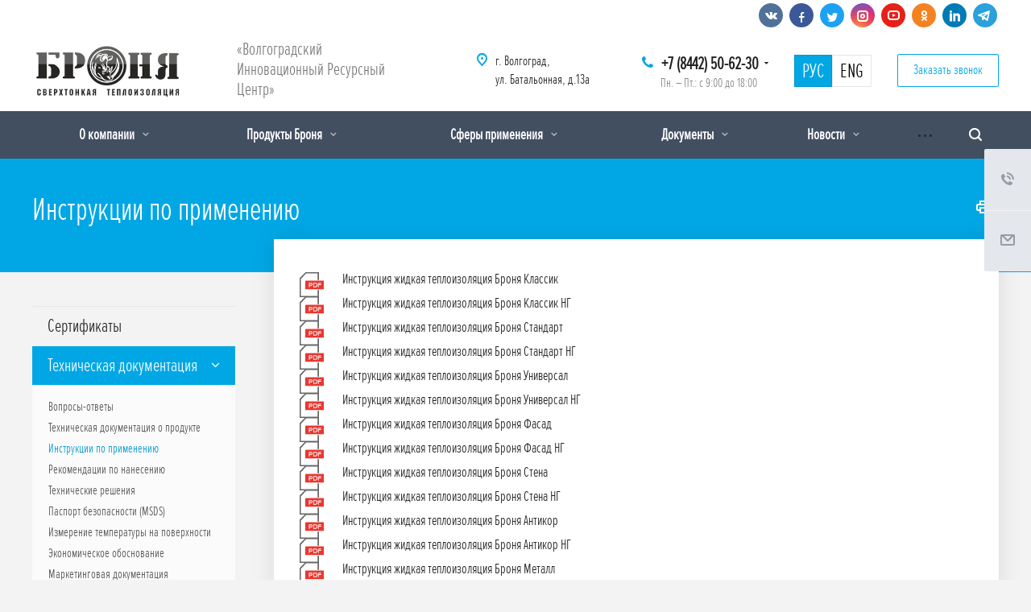

--- FILE ---
content_type: text/html; charset=UTF-8
request_url: https://nano34.ru/documents/technical-documentation/instructions-for-use/
body_size: 22979
content:
<!DOCTYPE html>
<html xmlns="http://www.w3.org/1999/xhtml" xml:lang="ru" lang="ru" class="  ">
	<head>
						<title>Инструкции по применению - Жидкая керамическая теплоизоляция Броня</title>
		<meta name="viewport" content="initial-scale=1.0, width=device-width" />
		<meta name="HandheldFriendly" content="true" />
		<meta name="yes" content="yes" />
		<meta name="apple-mobile-web-app-status-bar-style" content="black" />
		<meta name="SKYPE_TOOLBAR" content="SKYPE_TOOLBAR_PARSER_COMPATIBLE" />
		<meta http-equiv="Content-Type" content="text/html; charset=UTF-8" />
<meta name="keywords" content="Броня, теплоизоляционные покрытия, Волгоградский Инновационный Ресурсный Центр, Волгоград" />
<meta name="description" content="Производство жидких керамических теплоизоляционных покрытий серии &amp;quot;Броня&amp;quot;" />
<script data-skip-moving="true">(function(w, d, n) {var cl = "bx-core";var ht = d.documentElement;var htc = ht ? ht.className : undefined;if (htc === undefined || htc.indexOf(cl) !== -1){return;}var ua = n.userAgent;if (/(iPad;)|(iPhone;)/i.test(ua)){cl += " bx-ios";}else if (/Windows/i.test(ua)){cl += ' bx-win';}else if (/Macintosh/i.test(ua)){cl += " bx-mac";}else if (/Linux/i.test(ua) && !/Android/i.test(ua)){cl += " bx-linux";}else if (/Android/i.test(ua)){cl += " bx-android";}cl += (/(ipad|iphone|android|mobile|touch)/i.test(ua) ? " bx-touch" : " bx-no-touch");cl += w.devicePixelRatio && w.devicePixelRatio >= 2? " bx-retina": " bx-no-retina";if (/AppleWebKit/.test(ua)){cl += " bx-chrome";}else if (/Opera/.test(ua)){cl += " bx-opera";}else if (/Firefox/.test(ua)){cl += " bx-firefox";}ht.className = htc ? htc + " " + cl : cl;})(window, document, navigator);</script>


<link href="https://fonts.googleapis.com/css?family=Roboto:300italic,400italic,500italic,700italic,400,300,500,700subset=latin,cyrillic-ext" type="text/css"  rel="stylesheet" />
<link href="/bitrix/cache/css/s1/nano34/template_287fe0edecfcd57518ffdad01644669f/template_287fe0edecfcd57518ffdad01644669f_v1.css?1752751165649486" type="text/css"  data-template-style="true" rel="stylesheet" />







<script type='text/javascript' data-skip-moving='true'>window['asproRecaptcha'] = {params: {'recaptchaColor':'light','recaptchaLogoShow':'n','recaptchaSize':'invisible','recaptchaBadge':'bottomleft','recaptchaLang':'ru'},key: '6Le6mbcaAAAAAH-gUg-rFvfbSjBdlOjX0VMJuSPG'};</script>
<script type='text/javascript' data-skip-moving='true'>!function(a,e,r,c,t){function n(r){var c=e.getElementById(r);if(c&&!(c.className.indexOf("g-recaptcha")<0)&&a.grecaptcha&&!c.children.length){var n=grecaptcha.render(r,{sitekey:a[t].key+"",theme:a[t].params.recaptchaColor+"",size:a[t].params.recaptchaSize+"",callback:"onCaptchaVerify"+a[t].params.recaptchaSize,badge:a[t].params.recaptchaBadge});$(c).attr("data-widgetid",n)}}a.onLoadRenderRecaptcha=function(){for(var e in a[c].args)a[c].args.hasOwnProperty(e)&&n(a[c].args[e][0]);a[c]=function(a){n(a)}},a[c]=a[c]||function(){a[c].args=a[c].args||[],a[c].args.push(arguments),function(e,r,c){var n;e.getElementById(c)||(n=e.createElement(r),n.id=c,n.src="//www.google.com/recaptcha/api.js?hl="+a[t].params.recaptchaLang+"&onload=onLoadRenderRecaptcha&render=explicit",e.head.appendChild(n))}(e,r,"recaptchaApiLoader")}}(window,document,"script","renderRecaptchaById","asproRecaptcha");</script>
<script type='text/javascript' data-skip-moving='true'>!function(){var e=function(e){for(var a=e;a;)if(a=a.parentNode,"form"===a.nodeName.toLowerCase())return a;return null},a=function(e){var a=[],t=null,n=!1;"undefined"!=typeof e&&(n=null!==e),t=n?e.getElementsByTagName("input"):document.getElementsByName("captcha_word");for(var r=0;r<t.length;r++)"captcha_word"===t[r].name&&a.push(t[r]);return a},t=function(e){for(var a=[],t=e.getElementsByTagName("img"),n=0;n<t.length;n++)(/\/bitrix\/tools\/captcha.php\?(captcha_code|captcha_sid)=[^>]*?/i.test(t[n].src)||"captcha"===t[n].id)&&a.push(t[n]);return a},n=function(){var t=null,n=a(t);if(0===n.length)return[];for(var r=[],c=0;c<n.length;c++){var o=e(n[c]);null!==o&&r.push(o)}return r},r=function(e){var a="recaptcha-dynamic-"+(new Date).getTime();if(null!==document.getElementById(a)){var t=!1,n=null,r=65535;do n=Math.floor(Math.random()*r),t=null!==document.getElementById(a+n);while(t);a+=n}var c=document.createElement("div");c.id=a,c.className="g-recaptcha",c.attributes["data-sitekey"]=window.asproRecaptcha.key,e.parentNode&&(e.parentNode.className+=" recaptcha_text",e.parentNode.replaceChild(c,e)),renderRecaptchaById(a)},c=function(e){var a="[data-uri]";e.attributes.src=a,e.style.display="none","src"in e&&(e.parentNode&&(e.parentNode.className+=" recaptcha_tmp_img"),e.src=a)},o=function(e){"function"==typeof $&&$(e).find(".captcha-row label > span").length&&$(e).find(".captcha-row label").html(BX.message("RECAPTCHA_TEXT")+' <span class="required-star">*</span>')},p=function(){for(var e,p=n(),d=0;d<p.length;d++){var i=p[d],l=a(i);if(0!==l.length){var s=t(i);if(0!==s.length){for(e=0;e<l.length;e++)r(l[e]);for(e=0;e<s.length;e++)c(s[e]);o(i)}}}},d=function(){if("undefined"!=typeof renderRecaptchaById)for(var e=document.getElementsByClassName("g-recaptcha"),a=0;a<e.length;a++){var t=e[a];if(0===t.innerHTML.length){var n=t.id;if("string"==typeof n&&0!==n.length){if("function"==typeof $){var r=$(t).closest(".captcha-row");r.length&&(r.addClass(window.asproRecaptcha.params.recaptchaSize+" logo_captcha_"+window.asproRecaptcha.params.recaptchaLogoShow+" "+window.asproRecaptcha.params.recaptchaBadge),r.find(".captcha_image").addClass("recaptcha_tmp_img"),r.find(".captcha_input").addClass("recaptcha_text"),"invisible"!==window.asproRecaptcha.params.recaptchaSize&&(r.find("input.recaptcha").length||$('<input type="text" class="recaptcha" value="" />').appendTo(r)))}renderRecaptchaById(n)}}}},i=function(){try{return d(),window.renderRecaptchaById&&window.asproRecaptcha&&window.asproRecaptcha.key?(p(),!0):(console.error("Bad captcha keys or module error"),!0)}catch(e){return console.error(e),!0}};document.addEventListener?document.addEventListener("DOMNodeInserted",i,!1):console.warn("Your browser does not support dynamic ReCaptcha replacement")}();</script>
<link rel="shortcut icon" href="/favicon.ico?1739804204" type="image/x-icon" />
<link rel="apple-touch-icon" sizes="180x180" href="/include/apple-touch-icon.png" />
<meta property="og:description" content="Производство жидких керамических теплоизоляционных покрытий серии &quot;Броня&quot;" />
<meta property="og:image" content="/logo.png" />
<link rel="image_src" href="/logo.png"  />
<meta property="og:title" content="Инструкции по применению - Жидкая керамическая теплоизоляция Броня" />
<meta property="og:type" content="website" />
<meta property="og:url" content="/documents/technical-documentation/instructions-for-use/" />



						        	</head>
	<body class=" header_nopacity header_fill_dark side_left all_title_2 mheader-v1 footer-v1 fill_bg_n header-v1 title-v5 with_phones">

				<div id="panel"></div>

		
						<!--'start_frame_cache_options-block'-->					<!--'end_frame_cache_options-block'-->				



		


		

		<div class="visible-lg visible-md title-v5">
			<header class="header_1 long">
	<div class="soch">
		<div class="maxwidth-theme">
			<div class="social-block header">
				<div class="social-icons">
		<!-- noindex -->
	<ul>
					<li class="vk">
				<a href="https://vk.com/bronya34" target="_blank" rel="nofollow" title="Вконтакте">
					<i class="svg inline  svg-inline-vk" aria-hidden="true" ><svg xmlns="http://www.w3.org/2000/svg" width="20" height="20" viewBox="0 0 20 20">
  <defs>
    <style>
      .cls-1 {
        fill: #222;
        fill-rule: evenodd;
      }
    </style>
  </defs>
  <path class="cls-1" d="M10.994,6.771v3.257a0.521,0.521,0,0,0,.426.351c0.3,0,.978-1.8,1.279-2.406a1.931,1.931,0,0,1,.738-0.826A0.61,0.61,0,0,1,13.8,6.992h2.878a0.464,0.464,0,0,1,.3.727,29.378,29.378,0,0,1-2.255,2.736,1.315,1.315,0,0,0-.238.55,1.2,1.2,0,0,0,.313.627c0.2,0.226,1.816,2,1.966,2.155a1.194,1.194,0,0,1,.276.576,0.765,0.765,0,0,1-.8.614c-0.627,0-2.167,0-2.342,0a2.788,2.788,0,0,1-.952-0.565c-0.226-.2-1.153-1.152-1.278-1.277a2.457,2.457,0,0,0,.024-0.363,0.826,0.826,0,0,0-.7.8,4.083,4.083,0,0,1-.238,1.139,1.024,1.024,0,0,1-.737.275A5,5,0,0,1,7.1,14.262,14.339,14.339,0,0,1,2.9,9.251C2.127,7.708,1.953,7.468,2,7.293s0.05-.3.226-0.3,2.39,0,2.606,0a0.851,0.851,0,0,1,.351.326c0.075,0.1.647,1.056,0.822,1.356S7.046,10.38,7.513,10.38a0.6,0.6,0,0,0,.474-0.7c0-.4,0-1.979,0-2.18a1.94,1.94,0,0,0-.978-1A1.261,1.261,0,0,1,7.937,6c0.6-.025,2.1-0.025,2.43.024A0.779,0.779,0,0,1,10.994,6.771Z"/>
</svg>
</i>				</a>
			</li>
							<li class="facebook">
				<a href="https://www.facebook.com/bronya34" target="_blank" rel="nofollow" title="Facebook">
					<i class="svg inline  svg-inline-fb" aria-hidden="true" ><svg xmlns="http://www.w3.org/2000/svg" width="20" height="20" viewBox="0 0 20 20">
  <defs>
    <style>
      .cls-1 {
        fill: #222;
        fill-rule: evenodd;
      }
    </style>
  </defs>
  <path class="cls-1" d="M12.988,5.981L13.3,4a15.921,15.921,0,0,0-2.4.019,2.25,2.25,0,0,0-1.427.784A2.462,2.462,0,0,0,9,6.4C9,7.091,9,8.995,9,8.995L7,8.981v2.006l2,0.008v6l2.013,0v-6l2.374,0L13.7,8.979H11.012s0-2.285,0-2.509a0.561,0.561,0,0,1,.67-0.486C12.122,5.98,12.988,5.981,12.988,5.981Z"/>
</svg>
</i>				</a>
			</li>
							<li class="twitter">
				<a href="https://twitter.com/nano_korund/" target="_blank" rel="nofollow" title="Twitter">
					<i class="svg inline  svg-inline-tw" aria-hidden="true" ><svg xmlns="http://www.w3.org/2000/svg" width="20" height="20" viewBox="0 0 20 20">
  <defs>
    <style>
      .cls-1 {
        fill: #222;
        fill-rule: evenodd;
      }
    </style>
  </defs>
  <path class="cls-1" d="M10.294,8.784s0.2-2.739,2.175-2.763c1.61-.02,1.916.686,1.916,0.686A3.662,3.662,0,0,0,15.7,6a2.046,2.046,0,0,1-.539,1.234A1.365,1.365,0,0,0,16,6.942a1.6,1.6,0,0,1-.879,1.017A9.089,9.089,0,0,1,13.769,12.8c-1.291,2.11-4.055,2.171-5.49,2.188a7.855,7.855,0,0,1-3.272-.922A6.935,6.935,0,0,0,8.159,13.4,15.331,15.331,0,0,1,6,11.68,2.219,2.219,0,0,0,6.782,11.6,11.26,11.26,0,0,1,5.006,9.233a2.933,2.933,0,0,0,.819.041S4.557,7.281,5.156,5.989A8.159,8.159,0,0,0,10.294,8.784Z"/>
</svg>
</i>				</a>
			</li>
							<li class="instagram">
				<a href="https://instagram.com/nano_bronya/" target="_blank" rel="nofollow" title="Instagram">
					<i class="svg inline  svg-inline-inst" aria-hidden="true" ><svg xmlns="http://www.w3.org/2000/svg" width="20" height="20" viewBox="0 0 20 20">
  <defs>
    <style>
      .cls-1 {
        fill: #222;
        fill-rule: evenodd;
      }
    </style>
  </defs>
  <path class="cls-1" d="M13,17H7a4,4,0,0,1-4-4V7A4,4,0,0,1,7,3h6a4,4,0,0,1,4,4v6A4,4,0,0,1,13,17ZM15,7a2,2,0,0,0-2-2H7A2,2,0,0,0,5,7v6a2,2,0,0,0,2,2h6a2,2,0,0,0,2-2V7Zm-5,6a3,3,0,1,1,3-3A3,3,0,0,1,10,13Zm1-4H9v2h2V9Z"/>
</svg>
</i>				</a>
			</li>
							<li class="ytb">
				<a href="https://www.youtube.com/user/astratek34" target="_blank" rel="nofollow" title="YouTube">
					<i class="svg inline  svg-inline-yt" aria-hidden="true" ><svg xmlns="http://www.w3.org/2000/svg" width="20" height="20" viewBox="0 0 20 20">
  <defs>
    <style>
      .cls-1 {
        fill: #222;
        fill-rule: evenodd;
      }
    </style>
  </defs>
  <path class="cls-1" d="M14,16H7a4,4,0,0,1-4-4V8A4,4,0,0,1,7,4h7a4,4,0,0,1,4,4v4A4,4,0,0,1,14,16Zm2-8a2,2,0,0,0-2-2H7A2,2,0,0,0,5,8v4a2,2,0,0,0,2,2h7a2,2,0,0,0,2-2V8ZM9,8l4,2L9,12V8Z"/>
</svg>
</i>				</a>
			</li>
							<li class="odn">
				<a href="https://ok.ru/sverkhtonk" target="_blank" rel="nofollow" title="Одноклассники">
					<i class="svg inline  svg-inline-ok" aria-hidden="true" ><svg xmlns="http://www.w3.org/2000/svg" width="20" height="20" viewBox="0 0 20 20">
  <defs>
    <style>
      .cls-1 {
        fill: #222;
        fill-rule: evenodd;
      }
    </style>
  </defs>
  <path class="cls-1" d="M10.5,10.99a3.5,3.5,0,1,1,3.518-3.5A3.508,3.508,0,0,1,10.5,10.99Zm0.008-5.034a1.519,1.519,0,1,0,1.535,1.518A1.528,1.528,0,0,0,10.505,5.956ZM7.491,11.079a6.074,6.074,0,0,1,1.119.542,4.382,4.382,0,0,0,1.887.395,5.828,5.828,0,0,0,1.964-.357,6,6,0,0,1,1.116-.565c0.221,0.008.583,0.373,0.521,1.318-0.035.538-1.018,0.761-1.363,0.968a2.284,2.284,0,0,1-.726.246s0.847,0.906,1.063,1.129a2.671,2.671,0,0,1,.948,1.278,1.342,1.342,0,0,1-1,1,4.485,4.485,0,0,1-1.4-1.12c-0.583-.557-1.115-1.069-1.115-1.069s-0.547.486-1.116,1.048a4.607,4.607,0,0,1-1.368,1.141,1.439,1.439,0,0,1-1.061-1.16A6.312,6.312,0,0,1,8.2,14.391,8.057,8.057,0,0,1,9,13.634a1.909,1.909,0,0,1-.638-0.208c-0.481-.267-1.511-0.547-1.484-1.043C6.9,11.87,7.035,11.079,7.491,11.079Z"/>
</svg>
</i>				</a>
			</li>
											<li class="linkedin">
				<a href="http://www.linkedin.com/in/%D0%B1%D1%80%D0%BE%D0%BD%D1%8F-%D1%82%D0%B5%D0%BF%D0%BB%D0%BE%D0%B8%D0%B7%D0%BE%D0%BB%D1%8F%D1%86%D0%B8%D1%8F-25822460/" target="_blank" rel="nofollow" title="LinkedIn">
				</a>
			</li>
							<li class="telegram">
				<a href="https://t.me/bronya34" target="_blank" rel="nofollow" title="Telegram">
					<i class="svg inline  svg-inline-tel" aria-hidden="true" ><svg xmlns="http://www.w3.org/2000/svg" width="20" height="20" viewBox="0 0 20 20">
  <defs>
    <style>
      .cls-1 {
        fill: #909090;
        fill-rule: evenodd;
      }
    </style>
  </defs>
  <path class="cls-1" d="M14.78,15.369a0.727,0.727,0,0,1-1.205.565l-3.332-2.455L8.636,15.027a0.837,0.837,0,0,1-.669.327L8.2,11.962h0l6.174-5.579c0.268-.238-0.059-0.372-0.417-0.134L6.33,11.054,3.042,10.028C2.328,9.8,2.313,9.314,3.191,8.972L16.044,4.018c0.6-.223,1.116.134,0.922,1.041Z"/>
</svg>
</i>				</a>
			</li>
			</ul>
	<!-- /noindex -->
</div>			</div>	
		</div>	
	</div>	

	<div class="logo_and_menu-row">
		<div class="logo-row">
			<div class="maxwidth-theme">
								<div class="logo-block paddings pull-left">
					<div class="logo colored">
						<a href="/"><img src="/upload/CAllcorp2/43b/logo.jpg" alt="Жидкая керамическая теплоизоляция Броня" title="Жидкая керамическая теплоизоляция Броня" /></a>					</div>
				</div>
													<div class="col-md-2 visible-lg nopadding-right slogan">
						<div class="top-description">
							<div class="header-text">
								<span class="shadow">«Волгоградский Инновационный Ресурсный Центр»</span>							</div>
						</div>
					</div>
												<div class="right-icons pull-right">
					<div class="phone-block with_btn">
																			<div class="inner-table-block p-block">
																<div class="phone with_dropdown big">
								<i class="svg inline  svg-inline-phone colored" aria-hidden="true" ><svg xmlns="http://www.w3.org/2000/svg" width="14" height="14" viewBox="0 0 14 14">
  <defs>
    <style>
      .pcls-1 {
        fill: #222;
        fill-rule: evenodd;
      }
    </style>
  </defs>
  <path class="pcls-1" d="M14,11.052a0.5,0.5,0,0,0-.03-0.209,1.758,1.758,0,0,0-.756-0.527C12.65,10,12.073,9.69,11.515,9.363a2.047,2.047,0,0,0-.886-0.457c-0.607,0-1.493,1.8-2.031,1.8a2.138,2.138,0,0,1-.856-0.388A9.894,9.894,0,0,1,3.672,6.253,2.134,2.134,0,0,1,3.283,5.4c0-.536,1.8-1.421,1.8-2.027a2.045,2.045,0,0,0-.458-0.885C4.3,1.932,3.99,1.355,3.672.789A1.755,1.755,0,0,0,3.144.034,0.5,0.5,0,0,0,2.935,0,4.427,4.427,0,0,0,1.551.312,2.62,2.62,0,0,0,.5,1.524,3.789,3.789,0,0,0-.011,3.372a7.644,7.644,0,0,0,.687,2.6A9.291,9.291,0,0,0,1.5,7.714a16.783,16.783,0,0,0,4.778,4.769,9.283,9.283,0,0,0,1.742.825,7.673,7.673,0,0,0,2.608.686,3.805,3.805,0,0,0,1.851-.507,2.62,2.62,0,0,0,1.214-1.052A4.418,4.418,0,0,0,14,11.052Z"/>
</svg>
</i>				
				<a href="tel:+78442506230"> +7 (8442) 50-62-30</a>
									<div class="dropdown">
						<div class="wrap">
																							<div class="more_phone"><a href="tel:88005503434">8-800-550-34-34</a></div>
													</div>
					</div>
					<svg xmlns="http://www.w3.org/2000/svg" width="5" height="2.844" viewBox="0 0 5 2.844">
  <defs>
    <style>
      .cls-1 {
        fill: #222;
        fill-rule: evenodd;
      }
    </style>
  </defs>
  <path class="cls-1" d="M5,0.332l-2.5,2.5L0,0.332V0H5V0.332Z"/>
</svg>
							</div>
												<div class="schedule">
									Пн. – Пт.: с 9:00 до 18:00								</div>
							</div>
						
						<div class="inner-table-block">
							<div id="lang"> 				 
								<div class="lang active"><a href="/">РУС</a></div>
								<div class="lang"><a class="shadow" href="/en/">ENG</a></div>
							</div>						
						</div>	
						
													<div class="inner-table-block">
								<span class="callback-block animate-load colored  btn-transparent-bg btn-default btn" data-event="jqm" data-param-id="76" data-name="callback">Заказать звонок</span>
							</div>
						
					</div>
				</div>
													<div class="col-md-2 pull-right">
						<div class="inner-table-block address">
							<div>
								<i class="svg inline  svg-inline-address colored" aria-hidden="true" ><svg xmlns="http://www.w3.org/2000/svg" width="13" height="16" viewBox="0 0 13 16">
  <defs>
    <style>
      .cls-1 {
        fill-rule: evenodd;
      }
    </style>
  </defs>
  <path data-name="Ellipse 74 copy" class="cls-1" d="M763.9,42.916h0.03L759,49h-1l-4.933-6.084h0.03a6.262,6.262,0,0,1-1.1-3.541,6.5,6.5,0,0,1,13,0A6.262,6.262,0,0,1,763.9,42.916ZM758.5,35a4.5,4.5,0,0,0-3.741,7h-0.012l3.542,4.447h0.422L762.289,42H762.24A4.5,4.5,0,0,0,758.5,35Zm0,6a1.5,1.5,0,1,1,1.5-1.5A1.5,1.5,0,0,1,758.5,41Z" transform="translate(-752 -33)"/>
</svg>
</i>								<div>
									<span class="shadow">г. Волгоград,<br>
ул. Батальонная, д.13а</span>								</div>
							</div>
						</div>
					</div>
							</div>
		</div>	</div>
		<div class="menu-row with-color bgdark colored_all sliced">
		<div class="maxwidth-theme">
			<div class="col-md-12">
				<div class="right-icons pull-right">
										<div class="pull-right">
						<div class="wrap_icon inner-table-block">
							<!--noindex-->
							<button class="inline-search-show twosmallfont" title="Поиск">
								<i class="svg inline  svg-inline-search" aria-hidden="true" ><svg xmlns="http://www.w3.org/2000/svg" width="16" height="16" viewBox="0 0 16 16">
  <defs>
    <style>
      .stcls-1 {
        fill: #222;
        fill-rule: evenodd;
      }
    </style>
  </defs>
  <path class="stcls-1" d="M15.644,15.644a1.164,1.164,0,0,1-1.646,0l-2.95-2.95a7.036,7.036,0,1,1,1.645-1.645L15.644,14A1.164,1.164,0,0,1,15.644,15.644ZM7,2a5,5,0,1,0,5,5A5,5,0,0,0,7,2Z"/>
</svg>
</i>							</button>
							<!--/noindex-->
						</div>
					</div>		
									</div>
				<div class="menu-only">
					<nav class="mega-menu sliced">
							<div class="table-menu catalog_icons_N">
		<div class="marker-nav"></div>
		<table>
			<tr>
																			<td class="menu-item unvisible dropdown">
						<div class="wrap">
							<a class="dropdown-toggle" href="/company/">
								О компании								<i class="fa fa-angle-down"></i>
								<div class="line-wrapper"><span class="line"></span></div>
							</a>
															<span class="tail"></span>
								<ul class="dropdown-menu">
																																							<li class="dropdown-submenu count_4  ">
																						<a href="/company/index.php" title="О нас">О нас<span class="arrow"><i></i></span></a>
																																			<ul class="dropdown-menu toggle_menu">
																																									<li class="  ">
															<a href="/company/structure/" title="Структура">Структура</a>
																													</li>
																																									<li class="  ">
															<a href="/company/science-and-we/" title="Наука и мы">Наука и мы</a>
																													</li>
																																									<li class="  ">
															<a href="/company/cooperation/" title="Сотрудничество">Сотрудничество</a>
																													</li>
																																						</ul>
																					</li>
																																							<li class=" count_4  ">
																						<a href="/our-advantages/" title="Наши преимущества">Наши преимущества</a>
																					</li>
																																							<li class=" count_4  ">
																						<a href="/company/nasha-missiya/" title="Наша миссия">Наша миссия</a>
																					</li>
																																							<li class=" count_4  ">
																						<a href="/company/bronya-esg" title="Броня на страже ESG">Броня на страже ESG</a>
																					</li>
																	</ul>
													</div>
					</td>
																			<td class="menu-item unvisible dropdown">
						<div class="wrap">
							<a class="dropdown-toggle" href="/services/">
								Продукты Броня								<i class="fa fa-angle-down"></i>
								<div class="line-wrapper"><span class="line"></span></div>
							</a>
															<span class="tail"></span>
								<ul class="dropdown-menu">
																																							<li class=" count_4  ">
																						<a href="/services/presentation/" title="Презентация">Презентация</a>
																					</li>
																																							<li class=" count_4  ">
																						<a href="/services/prezentatsii/" title="Каталоги, Презентации, Подборки">Каталоги, Презентации, Подборки</a>
																					</li>
																																							<li class="dropdown-submenu count_4  ">
																						<a href="/services/teploizolyatsionnye-pokrytiya/" title="Теплоизоляционные покрытия">Теплоизоляционные покрытия<span class="arrow"><i></i></span></a>
																																			<ul class="dropdown-menu toggle_menu">
																																									<li class="  ">
															<a href="/services/teploizolyatsionnye-pokrytiya/classic-classic-and-ng/" title="Броня Классик и Классик НГ">Броня Классик и Классик НГ</a>
																													</li>
																																									<li class="  ">
															<a href="/services/teploizolyatsionnye-pokrytiya/the-facade-and-the-facade-ng/" title="Броня Фасад и Фасад НГ">Броня Фасад и Фасад НГ</a>
																													</li>
																																									<li class="  ">
															<a href="/services/teploizolyatsionnye-pokrytiya/light-ng-and-light-nord-ng/" title="Броня Лайт и Лайт НГ">Броня Лайт и Лайт НГ</a>
																													</li>
																																									<li class="  ">
															<a href="/services/teploizolyatsionnye-pokrytiya/anticorrosive-and-antirust-ng/" title="Броня Антикор и Антикор НГ">Броня Антикор и Антикор НГ</a>
																													</li>
																																									<li class="  ">
															<a href="/services/teploizolyatsionnye-pokrytiya/winter-and-winter-ng/" title="Броня Зима и Зима НГ">Броня Зима и Зима НГ</a>
																													</li>
																																									<li class="  ">
															<a href="/services/teploizolyatsionnye-pokrytiya/anti-condensate/" title="Броня Антиконденсат">Броня Антиконденсат</a>
																													</li>
																																									<li class="  ">
															<a href="/services/teploizolyatsionnye-pokrytiya/bronya-klassik-plyus/" title="Броня Классик Плюс">Броня Классик Плюс</a>
																													</li>
																																									<li class="  ">
															<a href="/services/teploizolyatsionnye-pokrytiya/bronya-vibrogidroplast/" title="Броня ВиброГидроПласт">Броня ВиброГидроПласт</a>
																													</li>
																																									<li class="  ">
															<a href="/services/teploizolyatsionnye-pokrytiya/bronya-termogidroplast/" title="Броня ТермоГидроПласт">Броня ТермоГидроПласт</a>
																													</li>
																																									<li class="  ">
															<a href="/services/teploizolyatsionnye-pokrytiya/bronya-ekstra-nord-i-ekstra-nord-ng/" title="Броня Экстра НОРД и Экстра НОРД НГ">Броня Экстра НОРД и Экстра НОРД НГ</a>
																													</li>
																																									<li class="collapsed  ">
															<a href="/services/teploizolyatsionnye-pokrytiya/bronya-gratsiya-nord-i-gratsiya-nord-ng/" title="Броня Грация НОРД и Грация НОРД НГ">Броня Грация НОРД и Грация НОРД НГ</a>
																													</li>
																																									<li class="collapsed  ">
															<a href="/services/teploizolyatsionnye-pokrytiya/bronya-gratsiya-i-gratsiya-ng/" title="Броня Грация и Грация НГ">Броня Грация и Грация НГ</a>
																													</li>
																																									<li class="collapsed  ">
															<a href="/services/teploizolyatsionnye-pokrytiya/bronya-ekstra-layt/" title="Броня Экстра Лайт и Экстра Лайт НГ">Броня Экстра Лайт и Экстра Лайт НГ</a>
																													</li>
																																									<li class="collapsed  ">
															<a href="/services/teploizolyatsionnye-pokrytiya/bronya-lite-airless-nord-ng/" title="Броня Лайт ЭйрЛесс НОРД и Лайт ЭйрЛесс НОРД НГ">Броня Лайт ЭйрЛесс НОРД и Лайт ЭйрЛесс НОРД НГ</a>
																													</li>
																																									<li class="collapsed  ">
															<a href="/services/teploizolyatsionnye-pokrytiya/light-nord-ng-/" title="Броня Лайт НОРД и Броня Лайт НОРД НГ">Броня Лайт НОРД и Броня Лайт НОРД НГ</a>
																													</li>
																																									<li class="collapsed  ">
															<a href="/services/teploizolyatsionnye-pokrytiya/armor-light-airless-ng/" title="Броня Лайт ЭйрЛесс и Лайт ЭйрЛесс НГ">Броня Лайт ЭйрЛесс и Лайт ЭйрЛесс НГ</a>
																													</li>
																																						</ul>
																					</li>
																																							<li class="dropdown-submenu count_4  ">
																						<a href="/services/fire-retardant-coating1162/" title="Броня &quot;Антисептик&quot; (антисептик)">Броня &quot;Антисептик&quot; (антисептик)<span class="arrow"><i></i></span></a>
																																			<ul class="dropdown-menu toggle_menu">
																																									<li class="  ">
															<a href="/services/fire-retardant-coating1162/armor-antisept-for-the-skin-/" title="Броня Антисептик ">Броня Антисептик </a>
																													</li>
																																						</ul>
																					</li>
																																							<li class="dropdown-submenu count_4  ">
																						<a href="/services/fire-retardant-coating/" title="Огнезащитные покрытия">Огнезащитные покрытия<span class="arrow"><i></i></span></a>
																																			<ul class="dropdown-menu toggle_menu">
																																									<li class="  ">
															<a href="/services/fire-retardant-coating/ogneakvablok/" title="Броня ОгнеАкваБлок">Броня ОгнеАкваБлок</a>
																													</li>
																																									<li class="  ">
															<a href="/services/fire-retardant-coating/konstruktivnaya-ognezashchita/" title="Конструктивная Огнезащита">Конструктивная Огнезащита</a>
																													</li>
																																									<li class="  ">
															<a href="/services/fire-retardant-coating/ognezashchita-nord-/" title="Броня Огнезащита НОРД">Броня Огнезащита НОРД</a>
																													</li>
																																									<li class="  ">
															<a href="/services/fire-retardant-coating/fire-protection-and-fire-protection-nord-/" title="Броня Огнезащита ">Броня Огнезащита </a>
																													</li>
																																						</ul>
																					</li>
																																							<li class="dropdown-submenu count_4  ">
																						<a href="/services/zhidkaya-gidroizolyatsiya/" title="Жидкая гидроизоляция">Жидкая гидроизоляция<span class="arrow"><i></i></span></a>
																																			<ul class="dropdown-menu toggle_menu">
																																									<li class="  ">
															<a href="/services/zhidkaya-gidroizolyatsiya/akvablok-effect/" title="Броня АкваБлок Эффект и АкваБлок Эффект НГ">Броня АкваБлок Эффект и АкваБлок Эффект НГ</a>
																													</li>
																																									<li class="  ">
															<a href="/services/zhidkaya-gidroizolyatsiya/akvablok-ekspert/" title="Броня АкваБлок Эксперт и АкваБлок Эксперт НГ">Броня АкваБлок Эксперт и АкваБлок Эксперт НГ</a>
																													</li>
																																									<li class="  ">
															<a href="/services/zhidkaya-gidroizolyatsiya/akvablok-prizm/" title="Броня АкваБлок Призм">Броня АкваБлок Призм</a>
																													</li>
																																						</ul>
																					</li>
																																							<li class="dropdown-submenu count_4  ">
																						<a href="/services/soils/" title="Грунтовка глубокого проникновения">Грунтовка глубокого проникновения<span class="arrow"><i></i></span></a>
																																			<ul class="dropdown-menu toggle_menu">
																																									<li class="  ">
															<a href="/services/soils/concentrate/" title="Броня Концентрат">Броня Концентрат</a>
																													</li>
																																									<li class="  ">
															<a href="/services/soils/estate/" title="Броня Универсал">Броня Универсал</a>
																													</li>
																																									<li class="  ">
															<a href="/services/soils/facade7810/" title="Броня Фасад">Броня Фасад</a>
																													</li>
																																									<li class="  ">
															<a href="/services/soils/interior/" title="Броня Интерьер">Броня Интерьер</a>
																													</li>
																																						</ul>
																					</li>
																																							<li class="dropdown-submenu count_4  ">
																						<a href="/services/of-repellent/" title="Гидрофобизаторы">Гидрофобизаторы<span class="arrow"><i></i></span></a>
																																			<ul class="dropdown-menu toggle_menu">
																																									<li class="  ">
															<a href="/services/of-repellent/water-repellent/" title="Броня Гидрофобизатор">Броня Гидрофобизатор</a>
																													</li>
																																						</ul>
																					</li>
																																							<li class="dropdown-submenu count_4  ">
																						<a href="/services/autobronya/" title="АвтоБроня">АвтоБроня<span class="arrow"><i></i></span></a>
																																			<ul class="dropdown-menu toggle_menu">
																																									<li class="  ">
															<a href="/services/autobronya/autobronya/" title="Броня Авто Броня ">Броня Авто Броня </a>
																													</li>
																																						</ul>
																					</li>
																																							<li class="dropdown-submenu count_4  ">
																						<a href="/services/akz-i-zashchita-metallokonstruktsiy/" title="АКЗ и Защита Металлоконструкций">АКЗ и Защита Металлоконструкций<span class="arrow"><i></i></span></a>
																																			<ul class="dropdown-menu toggle_menu">
																																									<li class="  ">
															<a href="/services/akz-i-zashchita-metallokonstruktsiy/bronya-universal/" title="Броня Универсал Эластик">Броня Универсал Эластик</a>
																													</li>
																																									<li class="  ">
															<a href="/services/akz-i-zashchita-metallokonstruktsiy/bronya-metall/" title="Броня Металл Эластик">Броня Металл Эластик</a>
																													</li>
																																									<li class="  ">
															<a href="/services/akz-i-zashchita-metallokonstruktsiy/bronya-tsink/" title="Броня Цинк ">Броня Цинк </a>
																													</li>
																																						</ul>
																					</li>
																																							<li class="dropdown-submenu count_4  ">
																						<a href="/services/zvukoizolyatsionnye-pokrytiya/" title="Звукоизоляционные покрытия">Звукоизоляционные покрытия<span class="arrow"><i></i></span></a>
																																			<ul class="dropdown-menu toggle_menu">
																																									<li class="  ">
															<a href="/services/zvukoizolyatsionnye-pokrytiya/bronya-layt-akustik-i-layt-akustik-ng/" title="Броня Лайт Акустик и Лайт Акустик НГ">Броня Лайт Акустик и Лайт Акустик НГ</a>
																													</li>
																																									<li class="  ">
															<a href="/services/zvukoizolyatsionnye-pokrytiya/bronya-layt-akustik-eyrless-i-layt-akustik-eyrless-ng/" title="Броня Лайт Акустик ЭйрЛесс и Лайт Акустик ЭйрЛесс НГ">Броня Лайт Акустик ЭйрЛесс и Лайт Акустик ЭйрЛесс НГ</a>
																													</li>
																																									<li class="  ">
															<a href="/services/zvukoizolyatsionnye-pokrytiya/bronya-zvukbarer/" title="Броня ЗвукБарьер и ЗвукБарьер НГ">Броня ЗвукБарьер и ЗвукБарьер НГ</a>
																													</li>
																																									<li class="  ">
															<a href="/services/zvukoizolyatsionnye-pokrytiya/bronya-stopzvuk/" title="Броня СтопЗвук и СтопЗвук НГ">Броня СтопЗвук и СтопЗвук НГ</a>
																													</li>
																																						</ul>
																					</li>
																	</ul>
													</div>
					</td>
																			<td class="menu-item unvisible dropdown">
						<div class="wrap">
							<a class="dropdown-toggle" href="/projects/">
								Сферы применения								<i class="fa fa-angle-down"></i>
								<div class="line-wrapper"><span class="line"></span></div>
							</a>
															<span class="tail"></span>
								<ul class="dropdown-menu">
																																							<li class=" count_4  ">
																						<a href="/projects/ognezashchita-akz-i-zashchita-konstruktsiy/" title="Огнезащита, АКЗ и Защита конструкций">Огнезащита, АКЗ и Защита конструкций</a>
																					</li>
																																							<li class=" count_4  ">
																						<a href="/projects/ognezashchita-r120-i-konstruktivnaya-ognezashchita-r140/" title="Огнезащита (R120) и конструктивная Огнезащита (R240)">Огнезащита (R120) и конструктивная Огнезащита (R240)</a>
																					</li>
																																							<li class=" count_4  ">
																						<a href="/projects/primenenie-na-kompozitnykh-pokrytiyakh/" title="Покрытия для композитных материалов ">Покрытия для композитных материалов </a>
																					</li>
																																							<li class=" count_4  ">
																						<a href="/projects/gidroizolyatsiya/" title="Гидроизоляция">Гидроизоляция</a>
																					</li>
																																							<li class=" count_4  ">
																						<a href="/projects/zvukoizolyatsiya/" title="Звукоизоляция">Звукоизоляция</a>
																					</li>
																																							<li class=" count_4  ">
																						<a href="/projects/primenenie-v-bytu/" title="Применение теплоизоляции в быту">Применение теплоизоляции в быту</a>
																					</li>
																																							<li class=" count_4  ">
																						<a href="/projects/teploizolyatsiya-promyshlennogo-oborudovaniya/" title="Теплоизоляция промышленного оборудования">Теплоизоляция промышленного оборудования</a>
																					</li>
																																							<li class=" count_4  ">
																						<a href="/projects/teploizolyatsiya-treylerov-vagonov-i-dr-transportnykh-sredstv/" title="Теплоизоляция трейлеров, вагонов и др. транспортных средств">Теплоизоляция трейлеров, вагонов и др. транспортных средств</a>
																					</li>
																																							<li class=" count_4  ">
																						<a href="/projects/teploizolyatsiya-rezervuarov-tsistern-emkostey/" title="Теплоизоляция резервуаров, цистерн, емкостей">Теплоизоляция резервуаров, цистерн, емкостей</a>
																					</li>
																																							<li class=" count_4  ">
																						<a href="/projects/teploizolyatsiya-fasadov-zdaniy/" title="Теплоизоляция фасадов зданий">Теплоизоляция фасадов зданий</a>
																					</li>
																																							<li class=" count_4  ">
																						<a href="/projects/thermal-insulation-of-steam-lines-water-pipelines-and-heating-mains/" title="Теплоизоляция паропроводов, водопроводов и теплотрасс">Теплоизоляция паропроводов, водопроводов и теплотрасс</a>
																					</li>
																	</ul>
													</div>
					</td>
																			<td class="menu-item unvisible dropdown active">
						<div class="wrap">
							<a class="dropdown-toggle" href="/documents/">
								Документы								<i class="fa fa-angle-down"></i>
								<div class="line-wrapper"><span class="line"></span></div>
							</a>
															<span class="tail"></span>
								<ul class="dropdown-menu">
																																							<li class=" count_4  ">
																						<a href="/documents/index.php" title="Сертификаты">Сертификаты</a>
																					</li>
																																							<li class="dropdown-submenu count_4 active ">
																						<a href="/documents/technical-documentation/" title="Техническая документация">Техническая документация<span class="arrow"><i></i></span></a>
																																			<ul class="dropdown-menu toggle_menu">
																																									<li class="  ">
															<a href="/documents/technical-documentation/faq/" title="Вопросы-ответы">Вопросы-ответы</a>
																													</li>
																																									<li class="  ">
															<a href="/documents/technical-documentation/forms-thermal-engineering-jobs/" title="Бланки">Бланки</a>
																													</li>
																																									<li class="  ">
															<a href="/documents/technical-documentation/technical-solutions/" title="Технические решения">Технические решения</a>
																													</li>
																																									<li class="  ">
															<a href="/documents/technical-documentation/the-economic-rationale/" title="Экономическое обоснование">Экономическое обоснование</a>
																													</li>
																																						</ul>
																					</li>
																																							<li class="dropdown-submenu count_4  ">
																						<a href="https://nano34.ru/calculators/index.php" title="Калькуляторы">Калькуляторы<span class="arrow"><i></i></span></a>
																																			<ul class="dropdown-menu toggle_menu">
																																									<li class="  ">
															<a href="/documents/technical-documentation/marketing-documentation/" title="Маркетинговая документация">Маркетинговая документация</a>
																													</li>
																																						</ul>
																					</li>
																																							<li class=" count_4  ">
																						<a href="/documents/technical-documentation/technical-solutions/" title="Подборки по типам применения">Подборки по типам применения</a>
																					</li>
																																							<li class=" count_4  ">
																						<a href="/documents/technical-documentation/technical-documentation-about-the-product/" title="Инструкции">Инструкции</a>
																					</li>
																																							<li class=" count_4  ">
																						<a href="/documents/mezhdunarodnyy-ekologicheskiy-sertifikat/" title="Международный экологический сертификат">Международный экологический сертификат</a>
																					</li>
																																							<li class=" count_4  ">
																						<a href="/documents/sertifikaty-test/" title="Патенты">Патенты</a>
																					</li>
																																							<li class=" count_4  ">
																						<a href="/documents/svidetelstva-na-tovarnyy-znak/" title="Свидетельства на Товарный знак">Свидетельства на Товарный знак</a>
																					</li>
																																							<li class="dropdown-submenu count_4  ">
																						<a href="/documents/sertifikaty-sootvetstviya/" title="Сертификаты соответствия">Сертификаты соответствия<span class="arrow"><i></i></span></a>
																																			<ul class="dropdown-menu toggle_menu">
																																									<li class="  ">
															<a href="/documents/sertifikaty-test/" title="Патенты">Патенты</a>
																													</li>
																																									<li class="  ">
															<a href="/documents/svidetelstva-na-tovarnyy-znak/" title="Свидетельства на Товарный знак">Свидетельства на Товарный знак</a>
																													</li>
																																									<li class="  ">
															<a href="/documents/sertifikaty-sootvetstviya/" title="Сертификаты соответствия">Сертификаты соответствия</a>
																													</li>
																																									<li class="  ">
															<a href="/documents/pozharnye-sertifikaty-/" title="Пожарные сертификаты">Пожарные сертификаты</a>
																													</li>
																																									<li class="  ">
															<a href="/documents/zaklyucheniya/" title="Заключения">Заключения</a>
																													</li>
																																									<li class="  ">
															<a href="https://nano34.ru/documents/sertifikat-o-tipovom-odobrenii/" title="Сертификат о типовом одобрении">Сертификат о типовом одобрении</a>
																													</li>
																																									<li class="  ">
															<a href="https://nano34.ru/documents/svidetelstva/" title="Свидетельства">Свидетельства</a>
																													</li>
																																									<li class="  ">
															<a href="https://nano34.ru/documents/integrirovannaya-sistema-menedzhmenta-ism/" title="Интегрированная система менеджмента (ИСМ)">Интегрированная система менеджмента (ИСМ)</a>
																													</li>
																																									<li class="  ">
															<a href="https://nano34.ru/documents/sertifikat-innovatsionnoy-produktsii-sertifikat-sootvetstviya-innovatsionnogo-materiala/" title="Сертификат инновационной продукции Сертификат соответствия инновационного материала">Сертификат инновационной продукции Сертификат соответствия инновационного материала</a>
																													</li>
																																									<li class="  ">
															<a href="https://nano34.ru/documents/mezhdunarodnyy-ekologicheskiy-sertifikat/" title="Международный экологический сертификат">Международный экологический сертификат</a>
																													</li>
																																									<li class="collapsed  ">
															<a href="https://nano34.ru/documents/sertifikat-sootvetstviya-sdelano-v-rossii/" title="Сертификат соответствия Сделано в России">Сертификат соответствия Сделано в России</a>
																													</li>
																																									<li class="collapsed  ">
															<a href="https://nano34.ru/documents/sertifikaty-sootvetstviya-se/" title="Сертификаты соответствия СЕ">Сертификаты соответствия СЕ</a>
																													</li>
																																									<li class="collapsed  ">
															<a href="https://nano34.ru/documents/sertifikatsiya-za-rubezhom-/" title="Сертификация за рубежом">Сертификация за рубежом</a>
																													</li>
																																						</ul>
																					</li>
																																							<li class=" count_4  ">
																						<a href="/documents/pozharnye-sertifikaty-/" title="Пожарные сертификаты ">Пожарные сертификаты </a>
																					</li>
																																							<li class=" count_4  ">
																						<a href="/documents/zaklyucheniya/" title="Заключения">Заключения</a>
																					</li>
																																							<li class=" count_4  ">
																						<a href="/documents/sertifikat-o-tipovom-odobrenii/" title="Сертификат о типовом одобрении">Сертификат о типовом одобрении</a>
																					</li>
																																							<li class=" count_4  ">
																						<a href="/documents/svidetelstva/" title="Свидетельства">Свидетельства</a>
																					</li>
																																							<li class=" count_4  ">
																						<a href="/documents/integrirovannaya-sistema-menedzhmenta-ism/" title="Интегрированная система менеджмента (ИСМ)">Интегрированная система менеджмента (ИСМ)</a>
																					</li>
																																							<li class=" count_4  ">
																						<a href="/documents/sertifikat-innovatsionnoy-produktsii-sertifikat-sootvetstviya-innovatsionnogo-materiala/" title="Сертификат инновационной продукции Сертификат соответствия инновационного материала">Сертификат инновационной продукции Сертификат соответствия инновационного материала</a>
																					</li>
																																							<li class=" count_4  ">
																						<a href="/documents/sertifikat-sootvetstviya-sdelano-v-rossii/" title="Сертификат соответствия Сделано в России">Сертификат соответствия Сделано в России</a>
																					</li>
																																							<li class=" count_4  ">
																						<a href="/documents/sertifikaty-sootvetstviya-se/" title="Сертификаты соответствия СЕ">Сертификаты соответствия СЕ</a>
																					</li>
																																							<li class=" count_4  ">
																						<a href="/documents/beware-of-imitations/" title="Остерегайтесь подделок">Остерегайтесь подделок</a>
																					</li>
																	</ul>
													</div>
					</td>
																			<td class="menu-item unvisible dropdown">
						<div class="wrap">
							<a class="dropdown-toggle" href="/news/">
								Новости								<i class="fa fa-angle-down"></i>
								<div class="line-wrapper"><span class="line"></span></div>
							</a>
															<span class="tail"></span>
								<ul class="dropdown-menu">
																																							<li class=" count_4  ">
																						<a href="/news/index.php" title="Наши новости">Наши новости</a>
																					</li>
																																							<li class=" count_4  ">
																						<a href="/company/article/" title="Статьи">Статьи</a>
																					</li>
																																							<li class=" count_4  ">
																						<a href="/news/held-training-seminars.php" title="Состоявшиеся тренинг-семинары">Состоявшиеся тренинг-семинары</a>
																					</li>
																	</ul>
													</div>
					</td>
																			<td class="menu-item unvisible dropdown">
						<div class="wrap">
							<a class="dropdown-toggle" href="/documents/acts-reviews-conclusion/">
								Акты, отзывы, заключения								<i class="fa fa-angle-down"></i>
								<div class="line-wrapper"><span class="line"></span></div>
							</a>
															<span class="tail"></span>
								<ul class="dropdown-menu">
																																							<li class=" count_4  ">
																						<a href="/documents/acts-reviews-conclusion/index.php" title="Акты, отзывы, заключения">Акты, отзывы, заключения</a>
																					</li>
																																							<li class=" count_4  ">
																						<a href="/documents/test/" title="Испытания">Испытания</a>
																					</li>
																	</ul>
													</div>
					</td>
																			<td class="menu-item unvisible dropdown">
						<div class="wrap">
							<a class="dropdown-toggle" href="/photo/">
								Фото								<i class="fa fa-angle-down"></i>
								<div class="line-wrapper"><span class="line"></span></div>
							</a>
															<span class="tail"></span>
								<ul class="dropdown-menu">
																																							<li class=" count_4  ">
																						<a href="/photo/objects/" title="Объекты">Объекты</a>
																					</li>
																																							<li class=" count_4  ">
																						<a href="/photo/promo-expo-seminars/" title="Промо. Экспо. Семинары">Промо. Экспо. Семинары</a>
																					</li>
																	</ul>
													</div>
					</td>
																			<td class="menu-item unvisible dropdown">
						<div class="wrap">
							<a class="dropdown-toggle" href="/videos/">
								Видео								<i class="fa fa-angle-down"></i>
								<div class="line-wrapper"><span class="line"></span></div>
							</a>
															<span class="tail"></span>
								<ul class="dropdown-menu">
																																							<li class=" count_4  ">
																						<a href="/videos/index.php" title="Объекты">Объекты</a>
																					</li>
																	</ul>
													</div>
					</td>
																			<td class="menu-item unvisible dropdown">
						<div class="wrap">
							<a class="dropdown-toggle" href="/documents/marketing/">
								Маркетинг								<i class="fa fa-angle-down"></i>
								<div class="line-wrapper"><span class="line"></span></div>
							</a>
															<span class="tail"></span>
								<ul class="dropdown-menu">
																																							<li class=" count_4  ">
																						<a href="/documents/marketing/firmennyy-stil-bronya/" title="Фирменный стиль Броня">Фирменный стиль Броня</a>
																					</li>
																																							<li class=" count_4  ">
																						<a href="/documents/marketing/examples-of-advertising" title="Примеры рекламы">Примеры рекламы</a>
																					</li>
																																							<li class=" count_4  ">
																						<a href="/documents/marketing/training-seminar" title="Тренинги, семинары  ">Тренинги, семинары  </a>
																					</li>
																																							<li class=" count_4  ">
																						<a href="/documents/marketing/souvenirs" title="Сувениры, раздаточный материал">Сувениры, раздаточный материал</a>
																					</li>
																																							<li class=" count_4  ">
																						<a href="https://nano34.ru/documents/marketing/prezentatsii-pdf/" title="Презентации">Презентации</a>
																					</li>
																																							<li class=" count_4  ">
																						<a href="https://nano34.ru/documents/marketing/ikonki-sfery-primeneniyaa/" title="Иконки">Иконки</a>
																					</li>
																																							<li class=" count_4  ">
																						<a href="/documents/marketing/vedra-bronya/" title="Ведра Броня">Ведра Броня</a>
																					</li>
																																							<li class=" count_4  ">
																						<a href="/documents/marketing/regulyarnaya-infografika-/" title="Регулярная инфографика ">Регулярная инфографика </a>
																					</li>
																																							<li class=" count_4  ">
																						<a href="/documents/marketing/buklety-bronya/" title="Буклеты Броня">Буклеты Броня</a>
																					</li>
																																							<li class=" count_4  ">
																						<a href="/documents/marketing/vizitki-bronya/" title="Визитки Броня">Визитки Броня</a>
																					</li>
																	</ul>
													</div>
					</td>
																			<td class="menu-item unvisible ">
						<div class="wrap">
							<a class="" href="/contacts/">
								Контакты								<i class="fa fa-angle-down"></i>
								<div class="line-wrapper"><span class="line"></span></div>
							</a>
													</div>
					</td>
				
				<td class="menu-item dropdown js-dropdown nosave unvisible">
					<div class="wrap">
						<a class="dropdown-toggle more-items" href="#">
							<span>
								<svg xmlns="http://www.w3.org/2000/svg" width="17" height="3" viewBox="0 0 17 3">
								  <defs>
								    <style>
								      .cls-1 {
								        fill-rule: evenodd;
								      }
								    </style>
								  </defs>
								  <path class="cls-1" d="M923.5,178a1.5,1.5,0,1,1-1.5,1.5A1.5,1.5,0,0,1,923.5,178Zm7,0a1.5,1.5,0,1,1-1.5,1.5A1.5,1.5,0,0,1,930.5,178Zm7,0a1.5,1.5,0,1,1-1.5,1.5A1.5,1.5,0,0,1,937.5,178Z" transform="translate(-922 -178)"/>
								</svg>
							</span>
						</a>
						<span class="tail"></span>
						<ul class="dropdown-menu"></ul>
					</div>
				</td>

			</tr>
		</table>
	</div>
					</nav>
				</div>
			</div>
			<div class="lines"></div>
		</div>
	</div>
	<div class="line-row"></div>
</header>		</div>

		
					<div id="headerfixed">
				<div class="maxwidth-theme">
	<div class="logo-row v2 row margin0">
		<div class="inner-table-block nopadding logo-block">
			<div class="logo colored">
				<a href="/"><img src="/upload/CAllcorp2/43b/logo.jpg" alt="Жидкая керамическая теплоизоляция Броня" title="Жидкая керамическая теплоизоляция Броня" /></a>			</div>
		</div>
		<div class="inner-table-block menu-block menu-row">
			<div class="navs table-menu js-nav">
				<nav class="mega-menu sliced">
						<div class="table-menu catalog_icons_N">
		<div class="marker-nav"></div>
		<table>
			<tr>
																			<td class="menu-item unvisible dropdown">
						<div class="wrap">
							<a class="dropdown-toggle" href="/company/">
								О компании								<i class="fa fa-angle-down"></i>
								<div class="line-wrapper"><span class="line"></span></div>
							</a>
															<span class="tail"></span>
								<ul class="dropdown-menu">
																																							<li class="dropdown-submenu count_4  ">
																						<a href="/company/index.php" title="О нас">О нас<span class="arrow"><i></i></span></a>
																																			<ul class="dropdown-menu toggle_menu">
																																									<li class="  ">
															<a href="/company/structure/" title="Структура">Структура</a>
																													</li>
																																									<li class="  ">
															<a href="/company/science-and-we/" title="Наука и мы">Наука и мы</a>
																													</li>
																																									<li class="  ">
															<a href="/company/cooperation/" title="Сотрудничество">Сотрудничество</a>
																													</li>
																																						</ul>
																					</li>
																																							<li class=" count_4  ">
																						<a href="/our-advantages/" title="Наши преимущества">Наши преимущества</a>
																					</li>
																																							<li class=" count_4  ">
																						<a href="/company/nasha-missiya/" title="Наша миссия">Наша миссия</a>
																					</li>
																																							<li class=" count_4  ">
																						<a href="/company/bronya-esg" title="Броня на страже ESG">Броня на страже ESG</a>
																					</li>
																	</ul>
													</div>
					</td>
																			<td class="menu-item unvisible dropdown">
						<div class="wrap">
							<a class="dropdown-toggle" href="/services/">
								Продукты Броня								<i class="fa fa-angle-down"></i>
								<div class="line-wrapper"><span class="line"></span></div>
							</a>
															<span class="tail"></span>
								<ul class="dropdown-menu">
																																							<li class=" count_4  ">
																						<a href="/services/presentation/" title="Презентация">Презентация</a>
																					</li>
																																							<li class=" count_4  ">
																						<a href="/services/prezentatsii/" title="Каталоги, Презентации, Подборки">Каталоги, Презентации, Подборки</a>
																					</li>
																																							<li class="dropdown-submenu count_4  ">
																						<a href="/services/teploizolyatsionnye-pokrytiya/" title="Теплоизоляционные покрытия">Теплоизоляционные покрытия<span class="arrow"><i></i></span></a>
																																			<ul class="dropdown-menu toggle_menu">
																																									<li class="  ">
															<a href="/services/teploizolyatsionnye-pokrytiya/classic-classic-and-ng/" title="Броня Классик и Классик НГ">Броня Классик и Классик НГ</a>
																													</li>
																																									<li class="  ">
															<a href="/services/teploizolyatsionnye-pokrytiya/the-facade-and-the-facade-ng/" title="Броня Фасад и Фасад НГ">Броня Фасад и Фасад НГ</a>
																													</li>
																																									<li class="  ">
															<a href="/services/teploizolyatsionnye-pokrytiya/light-ng-and-light-nord-ng/" title="Броня Лайт и Лайт НГ">Броня Лайт и Лайт НГ</a>
																													</li>
																																									<li class="  ">
															<a href="/services/teploizolyatsionnye-pokrytiya/anticorrosive-and-antirust-ng/" title="Броня Антикор и Антикор НГ">Броня Антикор и Антикор НГ</a>
																													</li>
																																									<li class="  ">
															<a href="/services/teploizolyatsionnye-pokrytiya/winter-and-winter-ng/" title="Броня Зима и Зима НГ">Броня Зима и Зима НГ</a>
																													</li>
																																									<li class="  ">
															<a href="/services/teploizolyatsionnye-pokrytiya/anti-condensate/" title="Броня Антиконденсат">Броня Антиконденсат</a>
																													</li>
																																									<li class="  ">
															<a href="/services/teploizolyatsionnye-pokrytiya/bronya-klassik-plyus/" title="Броня Классик Плюс">Броня Классик Плюс</a>
																													</li>
																																									<li class="  ">
															<a href="/services/teploizolyatsionnye-pokrytiya/bronya-vibrogidroplast/" title="Броня ВиброГидроПласт">Броня ВиброГидроПласт</a>
																													</li>
																																									<li class="  ">
															<a href="/services/teploizolyatsionnye-pokrytiya/bronya-termogidroplast/" title="Броня ТермоГидроПласт">Броня ТермоГидроПласт</a>
																													</li>
																																									<li class="  ">
															<a href="/services/teploizolyatsionnye-pokrytiya/bronya-ekstra-nord-i-ekstra-nord-ng/" title="Броня Экстра НОРД и Экстра НОРД НГ">Броня Экстра НОРД и Экстра НОРД НГ</a>
																													</li>
																																									<li class="collapsed  ">
															<a href="/services/teploizolyatsionnye-pokrytiya/bronya-gratsiya-nord-i-gratsiya-nord-ng/" title="Броня Грация НОРД и Грация НОРД НГ">Броня Грация НОРД и Грация НОРД НГ</a>
																													</li>
																																									<li class="collapsed  ">
															<a href="/services/teploizolyatsionnye-pokrytiya/bronya-gratsiya-i-gratsiya-ng/" title="Броня Грация и Грация НГ">Броня Грация и Грация НГ</a>
																													</li>
																																									<li class="collapsed  ">
															<a href="/services/teploizolyatsionnye-pokrytiya/bronya-ekstra-layt/" title="Броня Экстра Лайт и Экстра Лайт НГ">Броня Экстра Лайт и Экстра Лайт НГ</a>
																													</li>
																																									<li class="collapsed  ">
															<a href="/services/teploizolyatsionnye-pokrytiya/bronya-lite-airless-nord-ng/" title="Броня Лайт ЭйрЛесс НОРД и Лайт ЭйрЛесс НОРД НГ">Броня Лайт ЭйрЛесс НОРД и Лайт ЭйрЛесс НОРД НГ</a>
																													</li>
																																									<li class="collapsed  ">
															<a href="/services/teploizolyatsionnye-pokrytiya/light-nord-ng-/" title="Броня Лайт НОРД и Броня Лайт НОРД НГ">Броня Лайт НОРД и Броня Лайт НОРД НГ</a>
																													</li>
																																									<li class="collapsed  ">
															<a href="/services/teploizolyatsionnye-pokrytiya/armor-light-airless-ng/" title="Броня Лайт ЭйрЛесс и Лайт ЭйрЛесс НГ">Броня Лайт ЭйрЛесс и Лайт ЭйрЛесс НГ</a>
																													</li>
																																						</ul>
																					</li>
																																							<li class="dropdown-submenu count_4  ">
																						<a href="/services/fire-retardant-coating1162/" title="Броня &quot;Антисептик&quot; (антисептик)">Броня &quot;Антисептик&quot; (антисептик)<span class="arrow"><i></i></span></a>
																																			<ul class="dropdown-menu toggle_menu">
																																									<li class="  ">
															<a href="/services/fire-retardant-coating1162/armor-antisept-for-the-skin-/" title="Броня Антисептик ">Броня Антисептик </a>
																													</li>
																																						</ul>
																					</li>
																																							<li class="dropdown-submenu count_4  ">
																						<a href="/services/fire-retardant-coating/" title="Огнезащитные покрытия">Огнезащитные покрытия<span class="arrow"><i></i></span></a>
																																			<ul class="dropdown-menu toggle_menu">
																																									<li class="  ">
															<a href="/services/fire-retardant-coating/ogneakvablok/" title="Броня ОгнеАкваБлок">Броня ОгнеАкваБлок</a>
																													</li>
																																									<li class="  ">
															<a href="/services/fire-retardant-coating/konstruktivnaya-ognezashchita/" title="Конструктивная Огнезащита">Конструктивная Огнезащита</a>
																													</li>
																																									<li class="  ">
															<a href="/services/fire-retardant-coating/ognezashchita-nord-/" title="Броня Огнезащита НОРД">Броня Огнезащита НОРД</a>
																													</li>
																																									<li class="  ">
															<a href="/services/fire-retardant-coating/fire-protection-and-fire-protection-nord-/" title="Броня Огнезащита ">Броня Огнезащита </a>
																													</li>
																																						</ul>
																					</li>
																																							<li class="dropdown-submenu count_4  ">
																						<a href="/services/zhidkaya-gidroizolyatsiya/" title="Жидкая гидроизоляция">Жидкая гидроизоляция<span class="arrow"><i></i></span></a>
																																			<ul class="dropdown-menu toggle_menu">
																																									<li class="  ">
															<a href="/services/zhidkaya-gidroizolyatsiya/akvablok-effect/" title="Броня АкваБлок Эффект и АкваБлок Эффект НГ">Броня АкваБлок Эффект и АкваБлок Эффект НГ</a>
																													</li>
																																									<li class="  ">
															<a href="/services/zhidkaya-gidroizolyatsiya/akvablok-ekspert/" title="Броня АкваБлок Эксперт и АкваБлок Эксперт НГ">Броня АкваБлок Эксперт и АкваБлок Эксперт НГ</a>
																													</li>
																																									<li class="  ">
															<a href="/services/zhidkaya-gidroizolyatsiya/akvablok-prizm/" title="Броня АкваБлок Призм">Броня АкваБлок Призм</a>
																													</li>
																																						</ul>
																					</li>
																																							<li class="dropdown-submenu count_4  ">
																						<a href="/services/soils/" title="Грунтовка глубокого проникновения">Грунтовка глубокого проникновения<span class="arrow"><i></i></span></a>
																																			<ul class="dropdown-menu toggle_menu">
																																									<li class="  ">
															<a href="/services/soils/concentrate/" title="Броня Концентрат">Броня Концентрат</a>
																													</li>
																																									<li class="  ">
															<a href="/services/soils/estate/" title="Броня Универсал">Броня Универсал</a>
																													</li>
																																									<li class="  ">
															<a href="/services/soils/facade7810/" title="Броня Фасад">Броня Фасад</a>
																													</li>
																																									<li class="  ">
															<a href="/services/soils/interior/" title="Броня Интерьер">Броня Интерьер</a>
																													</li>
																																						</ul>
																					</li>
																																							<li class="dropdown-submenu count_4  ">
																						<a href="/services/of-repellent/" title="Гидрофобизаторы">Гидрофобизаторы<span class="arrow"><i></i></span></a>
																																			<ul class="dropdown-menu toggle_menu">
																																									<li class="  ">
															<a href="/services/of-repellent/water-repellent/" title="Броня Гидрофобизатор">Броня Гидрофобизатор</a>
																													</li>
																																						</ul>
																					</li>
																																							<li class="dropdown-submenu count_4  ">
																						<a href="/services/autobronya/" title="АвтоБроня">АвтоБроня<span class="arrow"><i></i></span></a>
																																			<ul class="dropdown-menu toggle_menu">
																																									<li class="  ">
															<a href="/services/autobronya/autobronya/" title="Броня Авто Броня ">Броня Авто Броня </a>
																													</li>
																																						</ul>
																					</li>
																																							<li class="dropdown-submenu count_4  ">
																						<a href="/services/akz-i-zashchita-metallokonstruktsiy/" title="АКЗ и Защита Металлоконструкций">АКЗ и Защита Металлоконструкций<span class="arrow"><i></i></span></a>
																																			<ul class="dropdown-menu toggle_menu">
																																									<li class="  ">
															<a href="/services/akz-i-zashchita-metallokonstruktsiy/bronya-universal/" title="Броня Универсал Эластик">Броня Универсал Эластик</a>
																													</li>
																																									<li class="  ">
															<a href="/services/akz-i-zashchita-metallokonstruktsiy/bronya-metall/" title="Броня Металл Эластик">Броня Металл Эластик</a>
																													</li>
																																									<li class="  ">
															<a href="/services/akz-i-zashchita-metallokonstruktsiy/bronya-tsink/" title="Броня Цинк ">Броня Цинк </a>
																													</li>
																																						</ul>
																					</li>
																																							<li class="dropdown-submenu count_4  ">
																						<a href="/services/zvukoizolyatsionnye-pokrytiya/" title="Звукоизоляционные покрытия">Звукоизоляционные покрытия<span class="arrow"><i></i></span></a>
																																			<ul class="dropdown-menu toggle_menu">
																																									<li class="  ">
															<a href="/services/zvukoizolyatsionnye-pokrytiya/bronya-layt-akustik-i-layt-akustik-ng/" title="Броня Лайт Акустик и Лайт Акустик НГ">Броня Лайт Акустик и Лайт Акустик НГ</a>
																													</li>
																																									<li class="  ">
															<a href="/services/zvukoizolyatsionnye-pokrytiya/bronya-layt-akustik-eyrless-i-layt-akustik-eyrless-ng/" title="Броня Лайт Акустик ЭйрЛесс и Лайт Акустик ЭйрЛесс НГ">Броня Лайт Акустик ЭйрЛесс и Лайт Акустик ЭйрЛесс НГ</a>
																													</li>
																																									<li class="  ">
															<a href="/services/zvukoizolyatsionnye-pokrytiya/bronya-zvukbarer/" title="Броня ЗвукБарьер и ЗвукБарьер НГ">Броня ЗвукБарьер и ЗвукБарьер НГ</a>
																													</li>
																																									<li class="  ">
															<a href="/services/zvukoizolyatsionnye-pokrytiya/bronya-stopzvuk/" title="Броня СтопЗвук и СтопЗвук НГ">Броня СтопЗвук и СтопЗвук НГ</a>
																													</li>
																																						</ul>
																					</li>
																	</ul>
													</div>
					</td>
																			<td class="menu-item unvisible dropdown">
						<div class="wrap">
							<a class="dropdown-toggle" href="/projects/">
								Сферы применения								<i class="fa fa-angle-down"></i>
								<div class="line-wrapper"><span class="line"></span></div>
							</a>
															<span class="tail"></span>
								<ul class="dropdown-menu">
																																							<li class=" count_4  ">
																						<a href="/projects/ognezashchita-akz-i-zashchita-konstruktsiy/" title="Огнезащита, АКЗ и Защита конструкций">Огнезащита, АКЗ и Защита конструкций</a>
																					</li>
																																							<li class=" count_4  ">
																						<a href="/projects/ognezashchita-r120-i-konstruktivnaya-ognezashchita-r140/" title="Огнезащита (R120) и конструктивная Огнезащита (R240)">Огнезащита (R120) и конструктивная Огнезащита (R240)</a>
																					</li>
																																							<li class=" count_4  ">
																						<a href="/projects/primenenie-na-kompozitnykh-pokrytiyakh/" title="Покрытия для композитных материалов ">Покрытия для композитных материалов </a>
																					</li>
																																							<li class=" count_4  ">
																						<a href="/projects/gidroizolyatsiya/" title="Гидроизоляция">Гидроизоляция</a>
																					</li>
																																							<li class=" count_4  ">
																						<a href="/projects/zvukoizolyatsiya/" title="Звукоизоляция">Звукоизоляция</a>
																					</li>
																																							<li class=" count_4  ">
																						<a href="/projects/primenenie-v-bytu/" title="Применение теплоизоляции в быту">Применение теплоизоляции в быту</a>
																					</li>
																																							<li class=" count_4  ">
																						<a href="/projects/teploizolyatsiya-promyshlennogo-oborudovaniya/" title="Теплоизоляция промышленного оборудования">Теплоизоляция промышленного оборудования</a>
																					</li>
																																							<li class=" count_4  ">
																						<a href="/projects/teploizolyatsiya-treylerov-vagonov-i-dr-transportnykh-sredstv/" title="Теплоизоляция трейлеров, вагонов и др. транспортных средств">Теплоизоляция трейлеров, вагонов и др. транспортных средств</a>
																					</li>
																																							<li class=" count_4  ">
																						<a href="/projects/teploizolyatsiya-rezervuarov-tsistern-emkostey/" title="Теплоизоляция резервуаров, цистерн, емкостей">Теплоизоляция резервуаров, цистерн, емкостей</a>
																					</li>
																																							<li class=" count_4  ">
																						<a href="/projects/teploizolyatsiya-fasadov-zdaniy/" title="Теплоизоляция фасадов зданий">Теплоизоляция фасадов зданий</a>
																					</li>
																																							<li class=" count_4  ">
																						<a href="/projects/thermal-insulation-of-steam-lines-water-pipelines-and-heating-mains/" title="Теплоизоляция паропроводов, водопроводов и теплотрасс">Теплоизоляция паропроводов, водопроводов и теплотрасс</a>
																					</li>
																	</ul>
													</div>
					</td>
																			<td class="menu-item unvisible dropdown active">
						<div class="wrap">
							<a class="dropdown-toggle" href="/documents/">
								Документы								<i class="fa fa-angle-down"></i>
								<div class="line-wrapper"><span class="line"></span></div>
							</a>
															<span class="tail"></span>
								<ul class="dropdown-menu">
																																							<li class=" count_4  ">
																						<a href="/documents/index.php" title="Сертификаты">Сертификаты</a>
																					</li>
																																							<li class="dropdown-submenu count_4 active ">
																						<a href="/documents/technical-documentation/" title="Техническая документация">Техническая документация<span class="arrow"><i></i></span></a>
																																			<ul class="dropdown-menu toggle_menu">
																																									<li class="  ">
															<a href="/documents/technical-documentation/faq/" title="Вопросы-ответы">Вопросы-ответы</a>
																													</li>
																																									<li class="  ">
															<a href="/documents/technical-documentation/forms-thermal-engineering-jobs/" title="Бланки">Бланки</a>
																													</li>
																																									<li class="  ">
															<a href="/documents/technical-documentation/technical-solutions/" title="Технические решения">Технические решения</a>
																													</li>
																																									<li class="  ">
															<a href="/documents/technical-documentation/the-economic-rationale/" title="Экономическое обоснование">Экономическое обоснование</a>
																													</li>
																																						</ul>
																					</li>
																																							<li class="dropdown-submenu count_4  ">
																						<a href="https://nano34.ru/calculators/index.php" title="Калькуляторы">Калькуляторы<span class="arrow"><i></i></span></a>
																																			<ul class="dropdown-menu toggle_menu">
																																									<li class="  ">
															<a href="/documents/technical-documentation/marketing-documentation/" title="Маркетинговая документация">Маркетинговая документация</a>
																													</li>
																																						</ul>
																					</li>
																																							<li class=" count_4  ">
																						<a href="/documents/technical-documentation/technical-solutions/" title="Подборки по типам применения">Подборки по типам применения</a>
																					</li>
																																							<li class=" count_4  ">
																						<a href="/documents/technical-documentation/technical-documentation-about-the-product/" title="Инструкции">Инструкции</a>
																					</li>
																																							<li class=" count_4  ">
																						<a href="/documents/mezhdunarodnyy-ekologicheskiy-sertifikat/" title="Международный экологический сертификат">Международный экологический сертификат</a>
																					</li>
																																							<li class=" count_4  ">
																						<a href="/documents/sertifikaty-test/" title="Патенты">Патенты</a>
																					</li>
																																							<li class=" count_4  ">
																						<a href="/documents/svidetelstva-na-tovarnyy-znak/" title="Свидетельства на Товарный знак">Свидетельства на Товарный знак</a>
																					</li>
																																							<li class="dropdown-submenu count_4  ">
																						<a href="/documents/sertifikaty-sootvetstviya/" title="Сертификаты соответствия">Сертификаты соответствия<span class="arrow"><i></i></span></a>
																																			<ul class="dropdown-menu toggle_menu">
																																									<li class="  ">
															<a href="/documents/sertifikaty-test/" title="Патенты">Патенты</a>
																													</li>
																																									<li class="  ">
															<a href="/documents/svidetelstva-na-tovarnyy-znak/" title="Свидетельства на Товарный знак">Свидетельства на Товарный знак</a>
																													</li>
																																									<li class="  ">
															<a href="/documents/sertifikaty-sootvetstviya/" title="Сертификаты соответствия">Сертификаты соответствия</a>
																													</li>
																																									<li class="  ">
															<a href="/documents/pozharnye-sertifikaty-/" title="Пожарные сертификаты">Пожарные сертификаты</a>
																													</li>
																																									<li class="  ">
															<a href="/documents/zaklyucheniya/" title="Заключения">Заключения</a>
																													</li>
																																									<li class="  ">
															<a href="https://nano34.ru/documents/sertifikat-o-tipovom-odobrenii/" title="Сертификат о типовом одобрении">Сертификат о типовом одобрении</a>
																													</li>
																																									<li class="  ">
															<a href="https://nano34.ru/documents/svidetelstva/" title="Свидетельства">Свидетельства</a>
																													</li>
																																									<li class="  ">
															<a href="https://nano34.ru/documents/integrirovannaya-sistema-menedzhmenta-ism/" title="Интегрированная система менеджмента (ИСМ)">Интегрированная система менеджмента (ИСМ)</a>
																													</li>
																																									<li class="  ">
															<a href="https://nano34.ru/documents/sertifikat-innovatsionnoy-produktsii-sertifikat-sootvetstviya-innovatsionnogo-materiala/" title="Сертификат инновационной продукции Сертификат соответствия инновационного материала">Сертификат инновационной продукции Сертификат соответствия инновационного материала</a>
																													</li>
																																									<li class="  ">
															<a href="https://nano34.ru/documents/mezhdunarodnyy-ekologicheskiy-sertifikat/" title="Международный экологический сертификат">Международный экологический сертификат</a>
																													</li>
																																									<li class="collapsed  ">
															<a href="https://nano34.ru/documents/sertifikat-sootvetstviya-sdelano-v-rossii/" title="Сертификат соответствия Сделано в России">Сертификат соответствия Сделано в России</a>
																													</li>
																																									<li class="collapsed  ">
															<a href="https://nano34.ru/documents/sertifikaty-sootvetstviya-se/" title="Сертификаты соответствия СЕ">Сертификаты соответствия СЕ</a>
																													</li>
																																									<li class="collapsed  ">
															<a href="https://nano34.ru/documents/sertifikatsiya-za-rubezhom-/" title="Сертификация за рубежом">Сертификация за рубежом</a>
																													</li>
																																						</ul>
																					</li>
																																							<li class=" count_4  ">
																						<a href="/documents/pozharnye-sertifikaty-/" title="Пожарные сертификаты ">Пожарные сертификаты </a>
																					</li>
																																							<li class=" count_4  ">
																						<a href="/documents/zaklyucheniya/" title="Заключения">Заключения</a>
																					</li>
																																							<li class=" count_4  ">
																						<a href="/documents/sertifikat-o-tipovom-odobrenii/" title="Сертификат о типовом одобрении">Сертификат о типовом одобрении</a>
																					</li>
																																							<li class=" count_4  ">
																						<a href="/documents/svidetelstva/" title="Свидетельства">Свидетельства</a>
																					</li>
																																							<li class=" count_4  ">
																						<a href="/documents/integrirovannaya-sistema-menedzhmenta-ism/" title="Интегрированная система менеджмента (ИСМ)">Интегрированная система менеджмента (ИСМ)</a>
																					</li>
																																							<li class=" count_4  ">
																						<a href="/documents/sertifikat-innovatsionnoy-produktsii-sertifikat-sootvetstviya-innovatsionnogo-materiala/" title="Сертификат инновационной продукции Сертификат соответствия инновационного материала">Сертификат инновационной продукции Сертификат соответствия инновационного материала</a>
																					</li>
																																							<li class=" count_4  ">
																						<a href="/documents/sertifikat-sootvetstviya-sdelano-v-rossii/" title="Сертификат соответствия Сделано в России">Сертификат соответствия Сделано в России</a>
																					</li>
																																							<li class=" count_4  ">
																						<a href="/documents/sertifikaty-sootvetstviya-se/" title="Сертификаты соответствия СЕ">Сертификаты соответствия СЕ</a>
																					</li>
																																							<li class=" count_4  ">
																						<a href="/documents/beware-of-imitations/" title="Остерегайтесь подделок">Остерегайтесь подделок</a>
																					</li>
																	</ul>
													</div>
					</td>
																			<td class="menu-item unvisible dropdown">
						<div class="wrap">
							<a class="dropdown-toggle" href="/news/">
								Новости								<i class="fa fa-angle-down"></i>
								<div class="line-wrapper"><span class="line"></span></div>
							</a>
															<span class="tail"></span>
								<ul class="dropdown-menu">
																																							<li class=" count_4  ">
																						<a href="/news/index.php" title="Наши новости">Наши новости</a>
																					</li>
																																							<li class=" count_4  ">
																						<a href="/company/article/" title="Статьи">Статьи</a>
																					</li>
																																							<li class=" count_4  ">
																						<a href="/news/held-training-seminars.php" title="Состоявшиеся тренинг-семинары">Состоявшиеся тренинг-семинары</a>
																					</li>
																	</ul>
													</div>
					</td>
																			<td class="menu-item unvisible dropdown">
						<div class="wrap">
							<a class="dropdown-toggle" href="/documents/acts-reviews-conclusion/">
								Акты, отзывы, заключения								<i class="fa fa-angle-down"></i>
								<div class="line-wrapper"><span class="line"></span></div>
							</a>
															<span class="tail"></span>
								<ul class="dropdown-menu">
																																							<li class=" count_4  ">
																						<a href="/documents/acts-reviews-conclusion/index.php" title="Акты, отзывы, заключения">Акты, отзывы, заключения</a>
																					</li>
																																							<li class=" count_4  ">
																						<a href="/documents/test/" title="Испытания">Испытания</a>
																					</li>
																	</ul>
													</div>
					</td>
																			<td class="menu-item unvisible dropdown">
						<div class="wrap">
							<a class="dropdown-toggle" href="/photo/">
								Фото								<i class="fa fa-angle-down"></i>
								<div class="line-wrapper"><span class="line"></span></div>
							</a>
															<span class="tail"></span>
								<ul class="dropdown-menu">
																																							<li class=" count_4  ">
																						<a href="/photo/objects/" title="Объекты">Объекты</a>
																					</li>
																																							<li class=" count_4  ">
																						<a href="/photo/promo-expo-seminars/" title="Промо. Экспо. Семинары">Промо. Экспо. Семинары</a>
																					</li>
																	</ul>
													</div>
					</td>
																			<td class="menu-item unvisible dropdown">
						<div class="wrap">
							<a class="dropdown-toggle" href="/videos/">
								Видео								<i class="fa fa-angle-down"></i>
								<div class="line-wrapper"><span class="line"></span></div>
							</a>
															<span class="tail"></span>
								<ul class="dropdown-menu">
																																							<li class=" count_4  ">
																						<a href="/videos/index.php" title="Объекты">Объекты</a>
																					</li>
																	</ul>
													</div>
					</td>
																			<td class="menu-item unvisible dropdown">
						<div class="wrap">
							<a class="dropdown-toggle" href="/documents/marketing/">
								Маркетинг								<i class="fa fa-angle-down"></i>
								<div class="line-wrapper"><span class="line"></span></div>
							</a>
															<span class="tail"></span>
								<ul class="dropdown-menu">
																																							<li class=" count_4  ">
																						<a href="/documents/marketing/firmennyy-stil-bronya/" title="Фирменный стиль Броня">Фирменный стиль Броня</a>
																					</li>
																																							<li class=" count_4  ">
																						<a href="/documents/marketing/examples-of-advertising" title="Примеры рекламы">Примеры рекламы</a>
																					</li>
																																							<li class=" count_4  ">
																						<a href="/documents/marketing/training-seminar" title="Тренинги, семинары  ">Тренинги, семинары  </a>
																					</li>
																																							<li class=" count_4  ">
																						<a href="/documents/marketing/souvenirs" title="Сувениры, раздаточный материал">Сувениры, раздаточный материал</a>
																					</li>
																																							<li class=" count_4  ">
																						<a href="https://nano34.ru/documents/marketing/prezentatsii-pdf/" title="Презентации">Презентации</a>
																					</li>
																																							<li class=" count_4  ">
																						<a href="https://nano34.ru/documents/marketing/ikonki-sfery-primeneniyaa/" title="Иконки">Иконки</a>
																					</li>
																																							<li class=" count_4  ">
																						<a href="/documents/marketing/vedra-bronya/" title="Ведра Броня">Ведра Броня</a>
																					</li>
																																							<li class=" count_4  ">
																						<a href="/documents/marketing/regulyarnaya-infografika-/" title="Регулярная инфографика ">Регулярная инфографика </a>
																					</li>
																																							<li class=" count_4  ">
																						<a href="/documents/marketing/buklety-bronya/" title="Буклеты Броня">Буклеты Броня</a>
																					</li>
																																							<li class=" count_4  ">
																						<a href="/documents/marketing/vizitki-bronya/" title="Визитки Броня">Визитки Броня</a>
																					</li>
																	</ul>
													</div>
					</td>
																			<td class="menu-item unvisible ">
						<div class="wrap">
							<a class="" href="/contacts/">
								Контакты								<i class="fa fa-angle-down"></i>
								<div class="line-wrapper"><span class="line"></span></div>
							</a>
													</div>
					</td>
				
				<td class="menu-item dropdown js-dropdown nosave unvisible">
					<div class="wrap">
						<a class="dropdown-toggle more-items" href="#">
							<span>
								<svg xmlns="http://www.w3.org/2000/svg" width="17" height="3" viewBox="0 0 17 3">
								  <defs>
								    <style>
								      .cls-1 {
								        fill-rule: evenodd;
								      }
								    </style>
								  </defs>
								  <path class="cls-1" d="M923.5,178a1.5,1.5,0,1,1-1.5,1.5A1.5,1.5,0,0,1,923.5,178Zm7,0a1.5,1.5,0,1,1-1.5,1.5A1.5,1.5,0,0,1,930.5,178Zm7,0a1.5,1.5,0,1,1-1.5,1.5A1.5,1.5,0,0,1,937.5,178Z" transform="translate(-922 -178)"/>
								</svg>
							</span>
						</a>
						<span class="tail"></span>
						<ul class="dropdown-menu"></ul>
					</div>
				</td>

			</tr>
		</table>
	</div>
				</nav>
			</div>
		</div>
				<div class="inner-table-block small-block nopadding inline-search-show" data-type_search="fixed">
			<div class="search-block wrap_icon" title="Поиск">
				<i class="svg inline  svg-inline-search big" aria-hidden="true" ><svg xmlns="http://www.w3.org/2000/svg" width="21" height="21" viewBox="0 0 21 21">
  <defs>
    <style>
      .cls-1 {
        fill: #222;
        fill-rule: evenodd;
      }
    </style>
  </defs>
  <path data-name="Rounded Rectangle 106" class="cls-1" d="M1590.71,131.709a1,1,0,0,1-1.42,0l-4.68-4.677a9.069,9.069,0,1,1,1.42-1.427l4.68,4.678A1,1,0,0,1,1590.71,131.709ZM1579,113a7,7,0,1,0,7,7A7,7,0,0,0,1579,113Z" transform="translate(-1570 -111)"/>
</svg>
</i>			</div>
		</div>
				<!--'start_frame_cache_basket-link1'-->		<!-- noindex -->
				<!-- /noindex -->
		<!--'end_frame_cache_basket-link1'-->		</div>
</div>			</div>
		
		<div id="mobileheader" class="visible-xs visible-sm">
			<div class="mobileheader-v1">
	<div class="burger pull-left">
		<i class="svg inline  svg-inline-burger dark" aria-hidden="true" ><svg xmlns="http://www.w3.org/2000/svg" width="18" height="16" viewBox="0 0 18 16">
  <defs>
    <style>
      .cls-1 {
        fill: #fff;
        fill-rule: evenodd;
      }
    </style>
  </defs>
  <path data-name="Rounded Rectangle 81 copy 2" class="cls-1" d="M330,114h16a1,1,0,0,1,1,1h0a1,1,0,0,1-1,1H330a1,1,0,0,1-1-1h0A1,1,0,0,1,330,114Zm0,7h16a1,1,0,0,1,1,1h0a1,1,0,0,1-1,1H330a1,1,0,0,1-1-1h0A1,1,0,0,1,330,121Zm0,7h16a1,1,0,0,1,1,1h0a1,1,0,0,1-1,1H330a1,1,0,0,1-1-1h0A1,1,0,0,1,330,128Z" transform="translate(-329 -114)"/>
</svg>
</i>		<i class="svg inline  svg-inline-close dark" aria-hidden="true" ><svg id="Close.svg" xmlns="http://www.w3.org/2000/svg" width="16" height="16" viewBox="0 0 16 16">
  <defs>
    <style>
      .cls-1 {
        fill: #222;
        fill-rule: evenodd;
      }
    </style>
  </defs>
  <path id="Rounded_Rectangle_114_copy_3" data-name="Rounded Rectangle 114 copy 3" class="cls-1" d="M334.411,138l6.3,6.3a1,1,0,0,1,0,1.414,0.992,0.992,0,0,1-1.408,0l-6.3-6.306-6.3,6.306a1,1,0,0,1-1.409-1.414l6.3-6.3-6.293-6.3a1,1,0,0,1,1.409-1.414l6.3,6.3,6.3-6.3A1,1,0,0,1,340.7,131.7Z" transform="translate(-325 -130)"/>
</svg>
</i>	</div>
	<div class="logo-block pull-left">
		<div class="logo colored">
			<a href="/"><img src="/upload/CAllcorp2/43b/logo.jpg" alt="Жидкая керамическая теплоизоляция Броня" title="Жидкая керамическая теплоизоляция Броня" /></a>		</div>
	</div>
	<div class="right-icons pull-right">	
		<div class="pull-right">
			<div class="wrap_icon">
				<button class="inline-search-show twosmallfont" title="Поиск">
					<i class="svg inline  svg-inline-search" aria-hidden="true" ><svg xmlns="http://www.w3.org/2000/svg" width="21" height="21" viewBox="0 0 21 21">
  <defs>
    <style>
      .cls-1 {
        fill: #222;
        fill-rule: evenodd;
      }
    </style>
  </defs>
  <path data-name="Rounded Rectangle 106" class="cls-1" d="M1590.71,131.709a1,1,0,0,1-1.42,0l-4.68-4.677a9.069,9.069,0,1,1,1.42-1.427l4.68,4.678A1,1,0,0,1,1590.71,131.709ZM1579,113a7,7,0,1,0,7,7A7,7,0,0,0,1579,113Z" transform="translate(-1570 -111)"/>
</svg>
</i>				</button>
			</div>
		</div>
		<div class="pull-right">
			<div id="lang_mobile"> 				 
				<div class="lang active"><a href="/">РУС</a></div>												 
				<div class="lang"><a href="/en/">ENG</a></div>
			</div>
		</div>			
		<div class="pull-right">
			<div class="wrap_icon wrap_basket">
						<!--'start_frame_cache_basket-link2'-->		<!-- noindex -->
				<!-- /noindex -->
		<!--'end_frame_cache_basket-link2'-->				</div>
		</div>
			</div>
</div>			<div id="mobilemenu" class="leftside">
				<div class="mobilemenu-v1 scroller">
	<div class="wrap">
			<div class="menu top">
		<ul class="top">
															<li>
					<a class="dark-color parent" href="/company/" title="О компании">
						<span>О компании</span>
													<span class="arrow"><i class="svg svg_triangle_right"></i></span>
											</a>
											<ul class="dropdown">
							<li class="menu_back"><a href="" class="dark-color" rel="nofollow"><i class="svg inline  svg-inline-arrow-back" aria-hidden="true" ><svg xmlns="http://www.w3.org/2000/svg" width="17" height="12" viewBox="0 0 17 12">
  <defs>
    <style>
      .rcls-1 {
        fill: #fff;
        fill-rule: evenodd;
      }
    </style>
  </defs>
  <path data-name="Rounded Rectangle 3 copy" class="rcls-1" d="M253.052,4840.24a0.747,0.747,0,0,0,.026.13c0,0.01.014,0.02,0.019,0.03a0.967,0.967,0,0,0,.2.3l4.992,5a1,1,0,0,0,1.414-1.42l-3.287-3.29H269a1.005,1.005,0,0,0,0-2.01H256.416l3.287-3.29a1.006,1.006,0,0,0,0-1.42,0.983,0.983,0,0,0-1.414,0l-4.992,4.99a1.01,1.01,0,0,0-.2.31c0,0.01-.014.01-0.019,0.02a1.147,1.147,0,0,0-.026.14A0.651,0.651,0,0,0,253.052,4840.24Z" transform="translate(-253 -4834)"/>
</svg>
</i>Назад</a></li>
							<li class="menu_title"><a href="/company/">О компании</a></li>
																															<li>
									<a class="dark-color parent" href="/company/index.php" title="О нас">
										<span>О нас</span>
																					<span class="arrow"><i class="svg svg_triangle_right"></i></span>
																			</a>
																			<ul class="dropdown">
											<li class="menu_back"><a href="" class="dark-color" rel="nofollow"><i class="svg inline  svg-inline-arrow-back" aria-hidden="true" ><svg xmlns="http://www.w3.org/2000/svg" width="17" height="12" viewBox="0 0 17 12">
  <defs>
    <style>
      .cls-1 {
        fill: #222;
        fill-rule: evenodd;
      }
    </style>
  </defs>
  <path data-name="Rounded Rectangle 3 copy" class="cls-1" d="M253.052,4840.24a0.747,0.747,0,0,0,.026.13c0,0.01.014,0.02,0.019,0.03a0.967,0.967,0,0,0,.2.3l4.992,5a1,1,0,0,0,1.414-1.42l-3.287-3.29H269a1.005,1.005,0,0,0,0-2.01H256.416l3.287-3.29a1.006,1.006,0,0,0,0-1.42,0.983,0.983,0,0,0-1.414,0l-4.992,4.99a1.01,1.01,0,0,0-.2.31c0,0.01-.014.01-0.019,0.02a1.147,1.147,0,0,0-.026.14A0.651,0.651,0,0,0,253.052,4840.24Z" transform="translate(-253 -4834)"/>
</svg>
</i>Назад</a></li>
											<li class="menu_title"><a href="/company/index.php">О нас</a></li>
																																															<li>
													<a class="dark-color" href="/company/structure/" title="Структура">
														<span>Структура</span>
																											</a>
																									</li>
																																															<li>
													<a class="dark-color" href="/company/science-and-we/" title="Наука и мы">
														<span>Наука и мы</span>
																											</a>
																									</li>
																																															<li>
													<a class="dark-color" href="/company/cooperation/" title="Сотрудничество">
														<span>Сотрудничество</span>
																											</a>
																									</li>
																					</ul>
																	</li>
																															<li>
									<a class="dark-color" href="/our-advantages/" title="Наши преимущества">
										<span>Наши преимущества</span>
																			</a>
																	</li>
																															<li>
									<a class="dark-color" href="/company/nasha-missiya/" title="Наша миссия">
										<span>Наша миссия</span>
																			</a>
																	</li>
																															<li>
									<a class="dark-color" href="/company/bronya-esg" title="Броня на страже ESG">
										<span>Броня на страже ESG</span>
																			</a>
																	</li>
													</ul>
									</li>
															<li>
					<a class="dark-color parent" href="/services/" title="Продукты Броня">
						<span>Продукты Броня</span>
													<span class="arrow"><i class="svg svg_triangle_right"></i></span>
											</a>
											<ul class="dropdown">
							<li class="menu_back"><a href="" class="dark-color" rel="nofollow"><i class="svg inline  svg-inline-arrow-back" aria-hidden="true" ><svg xmlns="http://www.w3.org/2000/svg" width="17" height="12" viewBox="0 0 17 12">
  <defs>
    <style>
      .rcls-1 {
        fill: #fff;
        fill-rule: evenodd;
      }
    </style>
  </defs>
  <path data-name="Rounded Rectangle 3 copy" class="rcls-1" d="M253.052,4840.24a0.747,0.747,0,0,0,.026.13c0,0.01.014,0.02,0.019,0.03a0.967,0.967,0,0,0,.2.3l4.992,5a1,1,0,0,0,1.414-1.42l-3.287-3.29H269a1.005,1.005,0,0,0,0-2.01H256.416l3.287-3.29a1.006,1.006,0,0,0,0-1.42,0.983,0.983,0,0,0-1.414,0l-4.992,4.99a1.01,1.01,0,0,0-.2.31c0,0.01-.014.01-0.019,0.02a1.147,1.147,0,0,0-.026.14A0.651,0.651,0,0,0,253.052,4840.24Z" transform="translate(-253 -4834)"/>
</svg>
</i>Назад</a></li>
							<li class="menu_title"><a href="/services/">Продукты Броня</a></li>
																															<li>
									<a class="dark-color" href="/services/presentation/" title="Презентация">
										<span>Презентация</span>
																			</a>
																	</li>
																															<li>
									<a class="dark-color" href="/services/prezentatsii/" title="Каталоги, Презентации, Подборки">
										<span>Каталоги, Презентации, Подборки</span>
																			</a>
																	</li>
																															<li>
									<a class="dark-color parent" href="/services/teploizolyatsionnye-pokrytiya/" title="Теплоизоляционные покрытия">
										<span>Теплоизоляционные покрытия</span>
																					<span class="arrow"><i class="svg svg_triangle_right"></i></span>
																			</a>
																			<ul class="dropdown">
											<li class="menu_back"><a href="" class="dark-color" rel="nofollow"><i class="svg inline  svg-inline-arrow-back" aria-hidden="true" ><svg xmlns="http://www.w3.org/2000/svg" width="17" height="12" viewBox="0 0 17 12">
  <defs>
    <style>
      .cls-1 {
        fill: #222;
        fill-rule: evenodd;
      }
    </style>
  </defs>
  <path data-name="Rounded Rectangle 3 copy" class="cls-1" d="M253.052,4840.24a0.747,0.747,0,0,0,.026.13c0,0.01.014,0.02,0.019,0.03a0.967,0.967,0,0,0,.2.3l4.992,5a1,1,0,0,0,1.414-1.42l-3.287-3.29H269a1.005,1.005,0,0,0,0-2.01H256.416l3.287-3.29a1.006,1.006,0,0,0,0-1.42,0.983,0.983,0,0,0-1.414,0l-4.992,4.99a1.01,1.01,0,0,0-.2.31c0,0.01-.014.01-0.019,0.02a1.147,1.147,0,0,0-.026.14A0.651,0.651,0,0,0,253.052,4840.24Z" transform="translate(-253 -4834)"/>
</svg>
</i>Назад</a></li>
											<li class="menu_title"><a href="/services/teploizolyatsionnye-pokrytiya/">Теплоизоляционные покрытия</a></li>
																																															<li>
													<a class="dark-color" href="/services/teploizolyatsionnye-pokrytiya/classic-classic-and-ng/" title="Броня Классик и Классик НГ">
														<span>Броня Классик и Классик НГ</span>
																											</a>
																									</li>
																																															<li>
													<a class="dark-color" href="/services/teploizolyatsionnye-pokrytiya/the-facade-and-the-facade-ng/" title="Броня Фасад и Фасад НГ">
														<span>Броня Фасад и Фасад НГ</span>
																											</a>
																									</li>
																																															<li>
													<a class="dark-color" href="/services/teploizolyatsionnye-pokrytiya/light-ng-and-light-nord-ng/" title="Броня Лайт и Лайт НГ">
														<span>Броня Лайт и Лайт НГ</span>
																											</a>
																									</li>
																																															<li>
													<a class="dark-color" href="/services/teploizolyatsionnye-pokrytiya/anticorrosive-and-antirust-ng/" title="Броня Антикор и Антикор НГ">
														<span>Броня Антикор и Антикор НГ</span>
																											</a>
																									</li>
																																															<li>
													<a class="dark-color" href="/services/teploizolyatsionnye-pokrytiya/winter-and-winter-ng/" title="Броня Зима и Зима НГ">
														<span>Броня Зима и Зима НГ</span>
																											</a>
																									</li>
																																															<li>
													<a class="dark-color" href="/services/teploizolyatsionnye-pokrytiya/anti-condensate/" title="Броня Антиконденсат">
														<span>Броня Антиконденсат</span>
																											</a>
																									</li>
																																															<li>
													<a class="dark-color" href="/services/teploizolyatsionnye-pokrytiya/bronya-klassik-plyus/" title="Броня Классик Плюс">
														<span>Броня Классик Плюс</span>
																											</a>
																									</li>
																																															<li>
													<a class="dark-color" href="/services/teploizolyatsionnye-pokrytiya/bronya-vibrogidroplast/" title="Броня ВиброГидроПласт">
														<span>Броня ВиброГидроПласт</span>
																											</a>
																									</li>
																																															<li>
													<a class="dark-color" href="/services/teploizolyatsionnye-pokrytiya/bronya-termogidroplast/" title="Броня ТермоГидроПласт">
														<span>Броня ТермоГидроПласт</span>
																											</a>
																									</li>
																																															<li>
													<a class="dark-color" href="/services/teploizolyatsionnye-pokrytiya/bronya-ekstra-nord-i-ekstra-nord-ng/" title="Броня Экстра НОРД и Экстра НОРД НГ">
														<span>Броня Экстра НОРД и Экстра НОРД НГ</span>
																											</a>
																									</li>
																																															<li>
													<a class="dark-color" href="/services/teploizolyatsionnye-pokrytiya/bronya-gratsiya-nord-i-gratsiya-nord-ng/" title="Броня Грация НОРД и Грация НОРД НГ">
														<span>Броня Грация НОРД и Грация НОРД НГ</span>
																											</a>
																									</li>
																																															<li>
													<a class="dark-color" href="/services/teploizolyatsionnye-pokrytiya/bronya-gratsiya-i-gratsiya-ng/" title="Броня Грация и Грация НГ">
														<span>Броня Грация и Грация НГ</span>
																											</a>
																									</li>
																																															<li>
													<a class="dark-color" href="/services/teploizolyatsionnye-pokrytiya/bronya-ekstra-layt/" title="Броня Экстра Лайт и Экстра Лайт НГ">
														<span>Броня Экстра Лайт и Экстра Лайт НГ</span>
																											</a>
																									</li>
																																															<li>
													<a class="dark-color" href="/services/teploizolyatsionnye-pokrytiya/bronya-lite-airless-nord-ng/" title="Броня Лайт ЭйрЛесс НОРД и Лайт ЭйрЛесс НОРД НГ">
														<span>Броня Лайт ЭйрЛесс НОРД и Лайт ЭйрЛесс НОРД НГ</span>
																											</a>
																									</li>
																																															<li>
													<a class="dark-color" href="/services/teploizolyatsionnye-pokrytiya/light-nord-ng-/" title="Броня Лайт НОРД и Броня Лайт НОРД НГ">
														<span>Броня Лайт НОРД и Броня Лайт НОРД НГ</span>
																											</a>
																									</li>
																																															<li>
													<a class="dark-color" href="/services/teploizolyatsionnye-pokrytiya/armor-light-airless-ng/" title="Броня Лайт ЭйрЛесс и Лайт ЭйрЛесс НГ">
														<span>Броня Лайт ЭйрЛесс и Лайт ЭйрЛесс НГ</span>
																											</a>
																									</li>
																					</ul>
																	</li>
																															<li>
									<a class="dark-color parent" href="/services/fire-retardant-coating1162/" title="Броня &quot;Антисептик&quot; (антисептик)">
										<span>Броня &quot;Антисептик&quot; (антисептик)</span>
																					<span class="arrow"><i class="svg svg_triangle_right"></i></span>
																			</a>
																			<ul class="dropdown">
											<li class="menu_back"><a href="" class="dark-color" rel="nofollow"><i class="svg inline  svg-inline-arrow-back" aria-hidden="true" ><svg xmlns="http://www.w3.org/2000/svg" width="17" height="12" viewBox="0 0 17 12">
  <defs>
    <style>
      .cls-1 {
        fill: #222;
        fill-rule: evenodd;
      }
    </style>
  </defs>
  <path data-name="Rounded Rectangle 3 copy" class="cls-1" d="M253.052,4840.24a0.747,0.747,0,0,0,.026.13c0,0.01.014,0.02,0.019,0.03a0.967,0.967,0,0,0,.2.3l4.992,5a1,1,0,0,0,1.414-1.42l-3.287-3.29H269a1.005,1.005,0,0,0,0-2.01H256.416l3.287-3.29a1.006,1.006,0,0,0,0-1.42,0.983,0.983,0,0,0-1.414,0l-4.992,4.99a1.01,1.01,0,0,0-.2.31c0,0.01-.014.01-0.019,0.02a1.147,1.147,0,0,0-.026.14A0.651,0.651,0,0,0,253.052,4840.24Z" transform="translate(-253 -4834)"/>
</svg>
</i>Назад</a></li>
											<li class="menu_title"><a href="/services/fire-retardant-coating1162/">Броня &quot;Антисептик&quot; (антисептик)</a></li>
																																															<li>
													<a class="dark-color" href="/services/fire-retardant-coating1162/armor-antisept-for-the-skin-/" title="Броня Антисептик ">
														<span>Броня Антисептик </span>
																											</a>
																									</li>
																					</ul>
																	</li>
																															<li>
									<a class="dark-color parent" href="/services/fire-retardant-coating/" title="Огнезащитные покрытия">
										<span>Огнезащитные покрытия</span>
																					<span class="arrow"><i class="svg svg_triangle_right"></i></span>
																			</a>
																			<ul class="dropdown">
											<li class="menu_back"><a href="" class="dark-color" rel="nofollow"><i class="svg inline  svg-inline-arrow-back" aria-hidden="true" ><svg xmlns="http://www.w3.org/2000/svg" width="17" height="12" viewBox="0 0 17 12">
  <defs>
    <style>
      .cls-1 {
        fill: #222;
        fill-rule: evenodd;
      }
    </style>
  </defs>
  <path data-name="Rounded Rectangle 3 copy" class="cls-1" d="M253.052,4840.24a0.747,0.747,0,0,0,.026.13c0,0.01.014,0.02,0.019,0.03a0.967,0.967,0,0,0,.2.3l4.992,5a1,1,0,0,0,1.414-1.42l-3.287-3.29H269a1.005,1.005,0,0,0,0-2.01H256.416l3.287-3.29a1.006,1.006,0,0,0,0-1.42,0.983,0.983,0,0,0-1.414,0l-4.992,4.99a1.01,1.01,0,0,0-.2.31c0,0.01-.014.01-0.019,0.02a1.147,1.147,0,0,0-.026.14A0.651,0.651,0,0,0,253.052,4840.24Z" transform="translate(-253 -4834)"/>
</svg>
</i>Назад</a></li>
											<li class="menu_title"><a href="/services/fire-retardant-coating/">Огнезащитные покрытия</a></li>
																																															<li>
													<a class="dark-color" href="/services/fire-retardant-coating/ogneakvablok/" title="Броня ОгнеАкваБлок">
														<span>Броня ОгнеАкваБлок</span>
																											</a>
																									</li>
																																															<li>
													<a class="dark-color" href="/services/fire-retardant-coating/konstruktivnaya-ognezashchita/" title="Конструктивная Огнезащита">
														<span>Конструктивная Огнезащита</span>
																											</a>
																									</li>
																																															<li>
													<a class="dark-color" href="/services/fire-retardant-coating/ognezashchita-nord-/" title="Броня Огнезащита НОРД">
														<span>Броня Огнезащита НОРД</span>
																											</a>
																									</li>
																																															<li>
													<a class="dark-color" href="/services/fire-retardant-coating/fire-protection-and-fire-protection-nord-/" title="Броня Огнезащита ">
														<span>Броня Огнезащита </span>
																											</a>
																									</li>
																					</ul>
																	</li>
																															<li>
									<a class="dark-color parent" href="/services/zhidkaya-gidroizolyatsiya/" title="Жидкая гидроизоляция">
										<span>Жидкая гидроизоляция</span>
																					<span class="arrow"><i class="svg svg_triangle_right"></i></span>
																			</a>
																			<ul class="dropdown">
											<li class="menu_back"><a href="" class="dark-color" rel="nofollow"><i class="svg inline  svg-inline-arrow-back" aria-hidden="true" ><svg xmlns="http://www.w3.org/2000/svg" width="17" height="12" viewBox="0 0 17 12">
  <defs>
    <style>
      .cls-1 {
        fill: #222;
        fill-rule: evenodd;
      }
    </style>
  </defs>
  <path data-name="Rounded Rectangle 3 copy" class="cls-1" d="M253.052,4840.24a0.747,0.747,0,0,0,.026.13c0,0.01.014,0.02,0.019,0.03a0.967,0.967,0,0,0,.2.3l4.992,5a1,1,0,0,0,1.414-1.42l-3.287-3.29H269a1.005,1.005,0,0,0,0-2.01H256.416l3.287-3.29a1.006,1.006,0,0,0,0-1.42,0.983,0.983,0,0,0-1.414,0l-4.992,4.99a1.01,1.01,0,0,0-.2.31c0,0.01-.014.01-0.019,0.02a1.147,1.147,0,0,0-.026.14A0.651,0.651,0,0,0,253.052,4840.24Z" transform="translate(-253 -4834)"/>
</svg>
</i>Назад</a></li>
											<li class="menu_title"><a href="/services/zhidkaya-gidroizolyatsiya/">Жидкая гидроизоляция</a></li>
																																															<li>
													<a class="dark-color" href="/services/zhidkaya-gidroizolyatsiya/akvablok-effect/" title="Броня АкваБлок Эффект и АкваБлок Эффект НГ">
														<span>Броня АкваБлок Эффект и АкваБлок Эффект НГ</span>
																											</a>
																									</li>
																																															<li>
													<a class="dark-color" href="/services/zhidkaya-gidroizolyatsiya/akvablok-ekspert/" title="Броня АкваБлок Эксперт и АкваБлок Эксперт НГ">
														<span>Броня АкваБлок Эксперт и АкваБлок Эксперт НГ</span>
																											</a>
																									</li>
																																															<li>
													<a class="dark-color" href="/services/zhidkaya-gidroizolyatsiya/akvablok-prizm/" title="Броня АкваБлок Призм">
														<span>Броня АкваБлок Призм</span>
																											</a>
																									</li>
																					</ul>
																	</li>
																															<li>
									<a class="dark-color parent" href="/services/soils/" title="Грунтовка глубокого проникновения">
										<span>Грунтовка глубокого проникновения</span>
																					<span class="arrow"><i class="svg svg_triangle_right"></i></span>
																			</a>
																			<ul class="dropdown">
											<li class="menu_back"><a href="" class="dark-color" rel="nofollow"><i class="svg inline  svg-inline-arrow-back" aria-hidden="true" ><svg xmlns="http://www.w3.org/2000/svg" width="17" height="12" viewBox="0 0 17 12">
  <defs>
    <style>
      .cls-1 {
        fill: #222;
        fill-rule: evenodd;
      }
    </style>
  </defs>
  <path data-name="Rounded Rectangle 3 copy" class="cls-1" d="M253.052,4840.24a0.747,0.747,0,0,0,.026.13c0,0.01.014,0.02,0.019,0.03a0.967,0.967,0,0,0,.2.3l4.992,5a1,1,0,0,0,1.414-1.42l-3.287-3.29H269a1.005,1.005,0,0,0,0-2.01H256.416l3.287-3.29a1.006,1.006,0,0,0,0-1.42,0.983,0.983,0,0,0-1.414,0l-4.992,4.99a1.01,1.01,0,0,0-.2.31c0,0.01-.014.01-0.019,0.02a1.147,1.147,0,0,0-.026.14A0.651,0.651,0,0,0,253.052,4840.24Z" transform="translate(-253 -4834)"/>
</svg>
</i>Назад</a></li>
											<li class="menu_title"><a href="/services/soils/">Грунтовка глубокого проникновения</a></li>
																																															<li>
													<a class="dark-color" href="/services/soils/concentrate/" title="Броня Концентрат">
														<span>Броня Концентрат</span>
																											</a>
																									</li>
																																															<li>
													<a class="dark-color" href="/services/soils/estate/" title="Броня Универсал">
														<span>Броня Универсал</span>
																											</a>
																									</li>
																																															<li>
													<a class="dark-color" href="/services/soils/facade7810/" title="Броня Фасад">
														<span>Броня Фасад</span>
																											</a>
																									</li>
																																															<li>
													<a class="dark-color" href="/services/soils/interior/" title="Броня Интерьер">
														<span>Броня Интерьер</span>
																											</a>
																									</li>
																					</ul>
																	</li>
																															<li>
									<a class="dark-color parent" href="/services/of-repellent/" title="Гидрофобизаторы">
										<span>Гидрофобизаторы</span>
																					<span class="arrow"><i class="svg svg_triangle_right"></i></span>
																			</a>
																			<ul class="dropdown">
											<li class="menu_back"><a href="" class="dark-color" rel="nofollow"><i class="svg inline  svg-inline-arrow-back" aria-hidden="true" ><svg xmlns="http://www.w3.org/2000/svg" width="17" height="12" viewBox="0 0 17 12">
  <defs>
    <style>
      .cls-1 {
        fill: #222;
        fill-rule: evenodd;
      }
    </style>
  </defs>
  <path data-name="Rounded Rectangle 3 copy" class="cls-1" d="M253.052,4840.24a0.747,0.747,0,0,0,.026.13c0,0.01.014,0.02,0.019,0.03a0.967,0.967,0,0,0,.2.3l4.992,5a1,1,0,0,0,1.414-1.42l-3.287-3.29H269a1.005,1.005,0,0,0,0-2.01H256.416l3.287-3.29a1.006,1.006,0,0,0,0-1.42,0.983,0.983,0,0,0-1.414,0l-4.992,4.99a1.01,1.01,0,0,0-.2.31c0,0.01-.014.01-0.019,0.02a1.147,1.147,0,0,0-.026.14A0.651,0.651,0,0,0,253.052,4840.24Z" transform="translate(-253 -4834)"/>
</svg>
</i>Назад</a></li>
											<li class="menu_title"><a href="/services/of-repellent/">Гидрофобизаторы</a></li>
																																															<li>
													<a class="dark-color" href="/services/of-repellent/water-repellent/" title="Броня Гидрофобизатор">
														<span>Броня Гидрофобизатор</span>
																											</a>
																									</li>
																					</ul>
																	</li>
																															<li>
									<a class="dark-color parent" href="/services/autobronya/" title="АвтоБроня">
										<span>АвтоБроня</span>
																					<span class="arrow"><i class="svg svg_triangle_right"></i></span>
																			</a>
																			<ul class="dropdown">
											<li class="menu_back"><a href="" class="dark-color" rel="nofollow"><i class="svg inline  svg-inline-arrow-back" aria-hidden="true" ><svg xmlns="http://www.w3.org/2000/svg" width="17" height="12" viewBox="0 0 17 12">
  <defs>
    <style>
      .cls-1 {
        fill: #222;
        fill-rule: evenodd;
      }
    </style>
  </defs>
  <path data-name="Rounded Rectangle 3 copy" class="cls-1" d="M253.052,4840.24a0.747,0.747,0,0,0,.026.13c0,0.01.014,0.02,0.019,0.03a0.967,0.967,0,0,0,.2.3l4.992,5a1,1,0,0,0,1.414-1.42l-3.287-3.29H269a1.005,1.005,0,0,0,0-2.01H256.416l3.287-3.29a1.006,1.006,0,0,0,0-1.42,0.983,0.983,0,0,0-1.414,0l-4.992,4.99a1.01,1.01,0,0,0-.2.31c0,0.01-.014.01-0.019,0.02a1.147,1.147,0,0,0-.026.14A0.651,0.651,0,0,0,253.052,4840.24Z" transform="translate(-253 -4834)"/>
</svg>
</i>Назад</a></li>
											<li class="menu_title"><a href="/services/autobronya/">АвтоБроня</a></li>
																																															<li>
													<a class="dark-color" href="/services/autobronya/autobronya/" title="Броня Авто Броня ">
														<span>Броня Авто Броня </span>
																											</a>
																									</li>
																					</ul>
																	</li>
																															<li>
									<a class="dark-color parent" href="/services/akz-i-zashchita-metallokonstruktsiy/" title="АКЗ и Защита Металлоконструкций">
										<span>АКЗ и Защита Металлоконструкций</span>
																					<span class="arrow"><i class="svg svg_triangle_right"></i></span>
																			</a>
																			<ul class="dropdown">
											<li class="menu_back"><a href="" class="dark-color" rel="nofollow"><i class="svg inline  svg-inline-arrow-back" aria-hidden="true" ><svg xmlns="http://www.w3.org/2000/svg" width="17" height="12" viewBox="0 0 17 12">
  <defs>
    <style>
      .cls-1 {
        fill: #222;
        fill-rule: evenodd;
      }
    </style>
  </defs>
  <path data-name="Rounded Rectangle 3 copy" class="cls-1" d="M253.052,4840.24a0.747,0.747,0,0,0,.026.13c0,0.01.014,0.02,0.019,0.03a0.967,0.967,0,0,0,.2.3l4.992,5a1,1,0,0,0,1.414-1.42l-3.287-3.29H269a1.005,1.005,0,0,0,0-2.01H256.416l3.287-3.29a1.006,1.006,0,0,0,0-1.42,0.983,0.983,0,0,0-1.414,0l-4.992,4.99a1.01,1.01,0,0,0-.2.31c0,0.01-.014.01-0.019,0.02a1.147,1.147,0,0,0-.026.14A0.651,0.651,0,0,0,253.052,4840.24Z" transform="translate(-253 -4834)"/>
</svg>
</i>Назад</a></li>
											<li class="menu_title"><a href="/services/akz-i-zashchita-metallokonstruktsiy/">АКЗ и Защита Металлоконструкций</a></li>
																																															<li>
													<a class="dark-color" href="/services/akz-i-zashchita-metallokonstruktsiy/bronya-universal/" title="Броня Универсал Эластик">
														<span>Броня Универсал Эластик</span>
																											</a>
																									</li>
																																															<li>
													<a class="dark-color" href="/services/akz-i-zashchita-metallokonstruktsiy/bronya-metall/" title="Броня Металл Эластик">
														<span>Броня Металл Эластик</span>
																											</a>
																									</li>
																																															<li>
													<a class="dark-color" href="/services/akz-i-zashchita-metallokonstruktsiy/bronya-tsink/" title="Броня Цинк ">
														<span>Броня Цинк </span>
																											</a>
																									</li>
																					</ul>
																	</li>
																															<li>
									<a class="dark-color parent" href="/services/zvukoizolyatsionnye-pokrytiya/" title="Звукоизоляционные покрытия">
										<span>Звукоизоляционные покрытия</span>
																					<span class="arrow"><i class="svg svg_triangle_right"></i></span>
																			</a>
																			<ul class="dropdown">
											<li class="menu_back"><a href="" class="dark-color" rel="nofollow"><i class="svg inline  svg-inline-arrow-back" aria-hidden="true" ><svg xmlns="http://www.w3.org/2000/svg" width="17" height="12" viewBox="0 0 17 12">
  <defs>
    <style>
      .cls-1 {
        fill: #222;
        fill-rule: evenodd;
      }
    </style>
  </defs>
  <path data-name="Rounded Rectangle 3 copy" class="cls-1" d="M253.052,4840.24a0.747,0.747,0,0,0,.026.13c0,0.01.014,0.02,0.019,0.03a0.967,0.967,0,0,0,.2.3l4.992,5a1,1,0,0,0,1.414-1.42l-3.287-3.29H269a1.005,1.005,0,0,0,0-2.01H256.416l3.287-3.29a1.006,1.006,0,0,0,0-1.42,0.983,0.983,0,0,0-1.414,0l-4.992,4.99a1.01,1.01,0,0,0-.2.31c0,0.01-.014.01-0.019,0.02a1.147,1.147,0,0,0-.026.14A0.651,0.651,0,0,0,253.052,4840.24Z" transform="translate(-253 -4834)"/>
</svg>
</i>Назад</a></li>
											<li class="menu_title"><a href="/services/zvukoizolyatsionnye-pokrytiya/">Звукоизоляционные покрытия</a></li>
																																															<li>
													<a class="dark-color" href="/services/zvukoizolyatsionnye-pokrytiya/bronya-layt-akustik-i-layt-akustik-ng/" title="Броня Лайт Акустик и Лайт Акустик НГ">
														<span>Броня Лайт Акустик и Лайт Акустик НГ</span>
																											</a>
																									</li>
																																															<li>
													<a class="dark-color" href="/services/zvukoizolyatsionnye-pokrytiya/bronya-layt-akustik-eyrless-i-layt-akustik-eyrless-ng/" title="Броня Лайт Акустик ЭйрЛесс и Лайт Акустик ЭйрЛесс НГ">
														<span>Броня Лайт Акустик ЭйрЛесс и Лайт Акустик ЭйрЛесс НГ</span>
																											</a>
																									</li>
																																															<li>
													<a class="dark-color" href="/services/zvukoizolyatsionnye-pokrytiya/bronya-zvukbarer/" title="Броня ЗвукБарьер и ЗвукБарьер НГ">
														<span>Броня ЗвукБарьер и ЗвукБарьер НГ</span>
																											</a>
																									</li>
																																															<li>
													<a class="dark-color" href="/services/zvukoizolyatsionnye-pokrytiya/bronya-stopzvuk/" title="Броня СтопЗвук и СтопЗвук НГ">
														<span>Броня СтопЗвук и СтопЗвук НГ</span>
																											</a>
																									</li>
																					</ul>
																	</li>
													</ul>
									</li>
															<li>
					<a class="dark-color parent" href="/projects/" title="Сферы применения">
						<span>Сферы применения</span>
													<span class="arrow"><i class="svg svg_triangle_right"></i></span>
											</a>
											<ul class="dropdown">
							<li class="menu_back"><a href="" class="dark-color" rel="nofollow"><i class="svg inline  svg-inline-arrow-back" aria-hidden="true" ><svg xmlns="http://www.w3.org/2000/svg" width="17" height="12" viewBox="0 0 17 12">
  <defs>
    <style>
      .rcls-1 {
        fill: #fff;
        fill-rule: evenodd;
      }
    </style>
  </defs>
  <path data-name="Rounded Rectangle 3 copy" class="rcls-1" d="M253.052,4840.24a0.747,0.747,0,0,0,.026.13c0,0.01.014,0.02,0.019,0.03a0.967,0.967,0,0,0,.2.3l4.992,5a1,1,0,0,0,1.414-1.42l-3.287-3.29H269a1.005,1.005,0,0,0,0-2.01H256.416l3.287-3.29a1.006,1.006,0,0,0,0-1.42,0.983,0.983,0,0,0-1.414,0l-4.992,4.99a1.01,1.01,0,0,0-.2.31c0,0.01-.014.01-0.019,0.02a1.147,1.147,0,0,0-.026.14A0.651,0.651,0,0,0,253.052,4840.24Z" transform="translate(-253 -4834)"/>
</svg>
</i>Назад</a></li>
							<li class="menu_title"><a href="/projects/">Сферы применения</a></li>
																															<li>
									<a class="dark-color" href="/projects/ognezashchita-akz-i-zashchita-konstruktsiy/" title="Огнезащита, АКЗ и Защита конструкций">
										<span>Огнезащита, АКЗ и Защита конструкций</span>
																			</a>
																	</li>
																															<li>
									<a class="dark-color" href="/projects/ognezashchita-r120-i-konstruktivnaya-ognezashchita-r140/" title="Огнезащита (R120) и конструктивная Огнезащита (R240)">
										<span>Огнезащита (R120) и конструктивная Огнезащита (R240)</span>
																			</a>
																	</li>
																															<li>
									<a class="dark-color" href="/projects/primenenie-na-kompozitnykh-pokrytiyakh/" title="Покрытия для композитных материалов ">
										<span>Покрытия для композитных материалов </span>
																			</a>
																	</li>
																															<li>
									<a class="dark-color" href="/projects/gidroizolyatsiya/" title="Гидроизоляция">
										<span>Гидроизоляция</span>
																			</a>
																	</li>
																															<li>
									<a class="dark-color" href="/projects/zvukoizolyatsiya/" title="Звукоизоляция">
										<span>Звукоизоляция</span>
																			</a>
																	</li>
																															<li>
									<a class="dark-color" href="/projects/primenenie-v-bytu/" title="Применение теплоизоляции в быту">
										<span>Применение теплоизоляции в быту</span>
																			</a>
																	</li>
																															<li>
									<a class="dark-color" href="/projects/teploizolyatsiya-promyshlennogo-oborudovaniya/" title="Теплоизоляция промышленного оборудования">
										<span>Теплоизоляция промышленного оборудования</span>
																			</a>
																	</li>
																															<li>
									<a class="dark-color" href="/projects/teploizolyatsiya-treylerov-vagonov-i-dr-transportnykh-sredstv/" title="Теплоизоляция трейлеров, вагонов и др. транспортных средств">
										<span>Теплоизоляция трейлеров, вагонов и др. транспортных средств</span>
																			</a>
																	</li>
																															<li>
									<a class="dark-color" href="/projects/teploizolyatsiya-rezervuarov-tsistern-emkostey/" title="Теплоизоляция резервуаров, цистерн, емкостей">
										<span>Теплоизоляция резервуаров, цистерн, емкостей</span>
																			</a>
																	</li>
																															<li>
									<a class="dark-color" href="/projects/teploizolyatsiya-fasadov-zdaniy/" title="Теплоизоляция фасадов зданий">
										<span>Теплоизоляция фасадов зданий</span>
																			</a>
																	</li>
																															<li>
									<a class="dark-color" href="/projects/thermal-insulation-of-steam-lines-water-pipelines-and-heating-mains/" title="Теплоизоляция паропроводов, водопроводов и теплотрасс">
										<span>Теплоизоляция паропроводов, водопроводов и теплотрасс</span>
																			</a>
																	</li>
													</ul>
									</li>
															<li class="selected">
					<a class="dark-color parent" href="/documents/" title="Документы">
						<span>Документы</span>
													<span class="arrow"><i class="svg svg_triangle_right"></i></span>
											</a>
											<ul class="dropdown">
							<li class="menu_back"><a href="" class="dark-color" rel="nofollow"><i class="svg inline  svg-inline-arrow-back" aria-hidden="true" ><svg xmlns="http://www.w3.org/2000/svg" width="17" height="12" viewBox="0 0 17 12">
  <defs>
    <style>
      .rcls-1 {
        fill: #fff;
        fill-rule: evenodd;
      }
    </style>
  </defs>
  <path data-name="Rounded Rectangle 3 copy" class="rcls-1" d="M253.052,4840.24a0.747,0.747,0,0,0,.026.13c0,0.01.014,0.02,0.019,0.03a0.967,0.967,0,0,0,.2.3l4.992,5a1,1,0,0,0,1.414-1.42l-3.287-3.29H269a1.005,1.005,0,0,0,0-2.01H256.416l3.287-3.29a1.006,1.006,0,0,0,0-1.42,0.983,0.983,0,0,0-1.414,0l-4.992,4.99a1.01,1.01,0,0,0-.2.31c0,0.01-.014.01-0.019,0.02a1.147,1.147,0,0,0-.026.14A0.651,0.651,0,0,0,253.052,4840.24Z" transform="translate(-253 -4834)"/>
</svg>
</i>Назад</a></li>
							<li class="menu_title"><a href="/documents/">Документы</a></li>
																															<li>
									<a class="dark-color" href="/documents/index.php" title="Сертификаты">
										<span>Сертификаты</span>
																			</a>
																	</li>
																															<li class="selected">
									<a class="dark-color parent" href="/documents/technical-documentation/" title="Техническая документация">
										<span>Техническая документация</span>
																					<span class="arrow"><i class="svg svg_triangle_right"></i></span>
																			</a>
																			<ul class="dropdown">
											<li class="menu_back"><a href="" class="dark-color" rel="nofollow"><i class="svg inline  svg-inline-arrow-back" aria-hidden="true" ><svg xmlns="http://www.w3.org/2000/svg" width="17" height="12" viewBox="0 0 17 12">
  <defs>
    <style>
      .cls-1 {
        fill: #222;
        fill-rule: evenodd;
      }
    </style>
  </defs>
  <path data-name="Rounded Rectangle 3 copy" class="cls-1" d="M253.052,4840.24a0.747,0.747,0,0,0,.026.13c0,0.01.014,0.02,0.019,0.03a0.967,0.967,0,0,0,.2.3l4.992,5a1,1,0,0,0,1.414-1.42l-3.287-3.29H269a1.005,1.005,0,0,0,0-2.01H256.416l3.287-3.29a1.006,1.006,0,0,0,0-1.42,0.983,0.983,0,0,0-1.414,0l-4.992,4.99a1.01,1.01,0,0,0-.2.31c0,0.01-.014.01-0.019,0.02a1.147,1.147,0,0,0-.026.14A0.651,0.651,0,0,0,253.052,4840.24Z" transform="translate(-253 -4834)"/>
</svg>
</i>Назад</a></li>
											<li class="menu_title"><a href="/documents/technical-documentation/">Техническая документация</a></li>
																																															<li>
													<a class="dark-color" href="/documents/technical-documentation/faq/" title="Вопросы-ответы">
														<span>Вопросы-ответы</span>
																											</a>
																									</li>
																																															<li>
													<a class="dark-color" href="/documents/technical-documentation/forms-thermal-engineering-jobs/" title="Бланки">
														<span>Бланки</span>
																											</a>
																									</li>
																																															<li>
													<a class="dark-color" href="/documents/technical-documentation/technical-solutions/" title="Технические решения">
														<span>Технические решения</span>
																											</a>
																									</li>
																																															<li>
													<a class="dark-color" href="/documents/technical-documentation/the-economic-rationale/" title="Экономическое обоснование">
														<span>Экономическое обоснование</span>
																											</a>
																									</li>
																					</ul>
																	</li>
																															<li>
									<a class="dark-color parent" href="https://nano34.ru/calculators/index.php" title="Калькуляторы">
										<span>Калькуляторы</span>
																					<span class="arrow"><i class="svg svg_triangle_right"></i></span>
																			</a>
																			<ul class="dropdown">
											<li class="menu_back"><a href="" class="dark-color" rel="nofollow"><i class="svg inline  svg-inline-arrow-back" aria-hidden="true" ><svg xmlns="http://www.w3.org/2000/svg" width="17" height="12" viewBox="0 0 17 12">
  <defs>
    <style>
      .cls-1 {
        fill: #222;
        fill-rule: evenodd;
      }
    </style>
  </defs>
  <path data-name="Rounded Rectangle 3 copy" class="cls-1" d="M253.052,4840.24a0.747,0.747,0,0,0,.026.13c0,0.01.014,0.02,0.019,0.03a0.967,0.967,0,0,0,.2.3l4.992,5a1,1,0,0,0,1.414-1.42l-3.287-3.29H269a1.005,1.005,0,0,0,0-2.01H256.416l3.287-3.29a1.006,1.006,0,0,0,0-1.42,0.983,0.983,0,0,0-1.414,0l-4.992,4.99a1.01,1.01,0,0,0-.2.31c0,0.01-.014.01-0.019,0.02a1.147,1.147,0,0,0-.026.14A0.651,0.651,0,0,0,253.052,4840.24Z" transform="translate(-253 -4834)"/>
</svg>
</i>Назад</a></li>
											<li class="menu_title"><a href="https://nano34.ru/calculators/index.php">Калькуляторы</a></li>
																																															<li>
													<a class="dark-color" href="/documents/technical-documentation/marketing-documentation/" title="Маркетинговая документация">
														<span>Маркетинговая документация</span>
																											</a>
																									</li>
																					</ul>
																	</li>
																															<li>
									<a class="dark-color" href="/documents/technical-documentation/technical-solutions/" title="Подборки по типам применения">
										<span>Подборки по типам применения</span>
																			</a>
																	</li>
																															<li>
									<a class="dark-color" href="/documents/technical-documentation/technical-documentation-about-the-product/" title="Инструкции">
										<span>Инструкции</span>
																			</a>
																	</li>
																															<li>
									<a class="dark-color" href="/documents/mezhdunarodnyy-ekologicheskiy-sertifikat/" title="Международный экологический сертификат">
										<span>Международный экологический сертификат</span>
																			</a>
																	</li>
																															<li>
									<a class="dark-color" href="/documents/sertifikaty-test/" title="Патенты">
										<span>Патенты</span>
																			</a>
																	</li>
																															<li>
									<a class="dark-color" href="/documents/svidetelstva-na-tovarnyy-znak/" title="Свидетельства на Товарный знак">
										<span>Свидетельства на Товарный знак</span>
																			</a>
																	</li>
																															<li>
									<a class="dark-color parent" href="/documents/sertifikaty-sootvetstviya/" title="Сертификаты соответствия">
										<span>Сертификаты соответствия</span>
																					<span class="arrow"><i class="svg svg_triangle_right"></i></span>
																			</a>
																			<ul class="dropdown">
											<li class="menu_back"><a href="" class="dark-color" rel="nofollow"><i class="svg inline  svg-inline-arrow-back" aria-hidden="true" ><svg xmlns="http://www.w3.org/2000/svg" width="17" height="12" viewBox="0 0 17 12">
  <defs>
    <style>
      .cls-1 {
        fill: #222;
        fill-rule: evenodd;
      }
    </style>
  </defs>
  <path data-name="Rounded Rectangle 3 copy" class="cls-1" d="M253.052,4840.24a0.747,0.747,0,0,0,.026.13c0,0.01.014,0.02,0.019,0.03a0.967,0.967,0,0,0,.2.3l4.992,5a1,1,0,0,0,1.414-1.42l-3.287-3.29H269a1.005,1.005,0,0,0,0-2.01H256.416l3.287-3.29a1.006,1.006,0,0,0,0-1.42,0.983,0.983,0,0,0-1.414,0l-4.992,4.99a1.01,1.01,0,0,0-.2.31c0,0.01-.014.01-0.019,0.02a1.147,1.147,0,0,0-.026.14A0.651,0.651,0,0,0,253.052,4840.24Z" transform="translate(-253 -4834)"/>
</svg>
</i>Назад</a></li>
											<li class="menu_title"><a href="/documents/sertifikaty-sootvetstviya/">Сертификаты соответствия</a></li>
																																															<li>
													<a class="dark-color" href="/documents/sertifikaty-test/" title="Патенты">
														<span>Патенты</span>
																											</a>
																									</li>
																																															<li>
													<a class="dark-color" href="/documents/svidetelstva-na-tovarnyy-znak/" title="Свидетельства на Товарный знак">
														<span>Свидетельства на Товарный знак</span>
																											</a>
																									</li>
																																															<li>
													<a class="dark-color" href="/documents/sertifikaty-sootvetstviya/" title="Сертификаты соответствия">
														<span>Сертификаты соответствия</span>
																											</a>
																									</li>
																																															<li>
													<a class="dark-color" href="/documents/pozharnye-sertifikaty-/" title="Пожарные сертификаты">
														<span>Пожарные сертификаты</span>
																											</a>
																									</li>
																																															<li>
													<a class="dark-color" href="/documents/zaklyucheniya/" title="Заключения">
														<span>Заключения</span>
																											</a>
																									</li>
																																															<li>
													<a class="dark-color" href="https://nano34.ru/documents/sertifikat-o-tipovom-odobrenii/" title="Сертификат о типовом одобрении">
														<span>Сертификат о типовом одобрении</span>
																											</a>
																									</li>
																																															<li>
													<a class="dark-color" href="https://nano34.ru/documents/svidetelstva/" title="Свидетельства">
														<span>Свидетельства</span>
																											</a>
																									</li>
																																															<li>
													<a class="dark-color" href="https://nano34.ru/documents/integrirovannaya-sistema-menedzhmenta-ism/" title="Интегрированная система менеджмента (ИСМ)">
														<span>Интегрированная система менеджмента (ИСМ)</span>
																											</a>
																									</li>
																																															<li>
													<a class="dark-color" href="https://nano34.ru/documents/sertifikat-innovatsionnoy-produktsii-sertifikat-sootvetstviya-innovatsionnogo-materiala/" title="Сертификат инновационной продукции Сертификат соответствия инновационного материала">
														<span>Сертификат инновационной продукции Сертификат соответствия инновационного материала</span>
																											</a>
																									</li>
																																															<li>
													<a class="dark-color" href="https://nano34.ru/documents/mezhdunarodnyy-ekologicheskiy-sertifikat/" title="Международный экологический сертификат">
														<span>Международный экологический сертификат</span>
																											</a>
																									</li>
																																															<li>
													<a class="dark-color" href="https://nano34.ru/documents/sertifikat-sootvetstviya-sdelano-v-rossii/" title="Сертификат соответствия Сделано в России">
														<span>Сертификат соответствия Сделано в России</span>
																											</a>
																									</li>
																																															<li>
													<a class="dark-color" href="https://nano34.ru/documents/sertifikaty-sootvetstviya-se/" title="Сертификаты соответствия СЕ">
														<span>Сертификаты соответствия СЕ</span>
																											</a>
																									</li>
																																															<li>
													<a class="dark-color" href="https://nano34.ru/documents/sertifikatsiya-za-rubezhom-/" title="Сертификация за рубежом">
														<span>Сертификация за рубежом</span>
																											</a>
																									</li>
																					</ul>
																	</li>
																															<li>
									<a class="dark-color" href="/documents/pozharnye-sertifikaty-/" title="Пожарные сертификаты ">
										<span>Пожарные сертификаты </span>
																			</a>
																	</li>
																															<li>
									<a class="dark-color" href="/documents/zaklyucheniya/" title="Заключения">
										<span>Заключения</span>
																			</a>
																	</li>
																															<li>
									<a class="dark-color" href="/documents/sertifikat-o-tipovom-odobrenii/" title="Сертификат о типовом одобрении">
										<span>Сертификат о типовом одобрении</span>
																			</a>
																	</li>
																															<li>
									<a class="dark-color" href="/documents/svidetelstva/" title="Свидетельства">
										<span>Свидетельства</span>
																			</a>
																	</li>
																															<li>
									<a class="dark-color" href="/documents/integrirovannaya-sistema-menedzhmenta-ism/" title="Интегрированная система менеджмента (ИСМ)">
										<span>Интегрированная система менеджмента (ИСМ)</span>
																			</a>
																	</li>
																															<li>
									<a class="dark-color" href="/documents/sertifikat-innovatsionnoy-produktsii-sertifikat-sootvetstviya-innovatsionnogo-materiala/" title="Сертификат инновационной продукции Сертификат соответствия инновационного материала">
										<span>Сертификат инновационной продукции Сертификат соответствия инновационного материала</span>
																			</a>
																	</li>
																															<li>
									<a class="dark-color" href="/documents/sertifikat-sootvetstviya-sdelano-v-rossii/" title="Сертификат соответствия Сделано в России">
										<span>Сертификат соответствия Сделано в России</span>
																			</a>
																	</li>
																															<li>
									<a class="dark-color" href="/documents/sertifikaty-sootvetstviya-se/" title="Сертификаты соответствия СЕ">
										<span>Сертификаты соответствия СЕ</span>
																			</a>
																	</li>
																															<li>
									<a class="dark-color" href="/documents/beware-of-imitations/" title="Остерегайтесь подделок">
										<span>Остерегайтесь подделок</span>
																			</a>
																	</li>
													</ul>
									</li>
															<li>
					<a class="dark-color parent" href="/news/" title="Новости">
						<span>Новости</span>
													<span class="arrow"><i class="svg svg_triangle_right"></i></span>
											</a>
											<ul class="dropdown">
							<li class="menu_back"><a href="" class="dark-color" rel="nofollow"><i class="svg inline  svg-inline-arrow-back" aria-hidden="true" ><svg xmlns="http://www.w3.org/2000/svg" width="17" height="12" viewBox="0 0 17 12">
  <defs>
    <style>
      .rcls-1 {
        fill: #fff;
        fill-rule: evenodd;
      }
    </style>
  </defs>
  <path data-name="Rounded Rectangle 3 copy" class="rcls-1" d="M253.052,4840.24a0.747,0.747,0,0,0,.026.13c0,0.01.014,0.02,0.019,0.03a0.967,0.967,0,0,0,.2.3l4.992,5a1,1,0,0,0,1.414-1.42l-3.287-3.29H269a1.005,1.005,0,0,0,0-2.01H256.416l3.287-3.29a1.006,1.006,0,0,0,0-1.42,0.983,0.983,0,0,0-1.414,0l-4.992,4.99a1.01,1.01,0,0,0-.2.31c0,0.01-.014.01-0.019,0.02a1.147,1.147,0,0,0-.026.14A0.651,0.651,0,0,0,253.052,4840.24Z" transform="translate(-253 -4834)"/>
</svg>
</i>Назад</a></li>
							<li class="menu_title"><a href="/news/">Новости</a></li>
																															<li>
									<a class="dark-color" href="/news/index.php" title="Наши новости">
										<span>Наши новости</span>
																			</a>
																	</li>
																															<li>
									<a class="dark-color" href="/company/article/" title="Статьи">
										<span>Статьи</span>
																			</a>
																	</li>
																															<li>
									<a class="dark-color" href="/news/held-training-seminars.php" title="Состоявшиеся тренинг-семинары">
										<span>Состоявшиеся тренинг-семинары</span>
																			</a>
																	</li>
													</ul>
									</li>
															<li>
					<a class="dark-color parent" href="/documents/acts-reviews-conclusion/" title="Акты, отзывы, заключения">
						<span>Акты, отзывы, заключения</span>
													<span class="arrow"><i class="svg svg_triangle_right"></i></span>
											</a>
											<ul class="dropdown">
							<li class="menu_back"><a href="" class="dark-color" rel="nofollow"><i class="svg inline  svg-inline-arrow-back" aria-hidden="true" ><svg xmlns="http://www.w3.org/2000/svg" width="17" height="12" viewBox="0 0 17 12">
  <defs>
    <style>
      .rcls-1 {
        fill: #fff;
        fill-rule: evenodd;
      }
    </style>
  </defs>
  <path data-name="Rounded Rectangle 3 copy" class="rcls-1" d="M253.052,4840.24a0.747,0.747,0,0,0,.026.13c0,0.01.014,0.02,0.019,0.03a0.967,0.967,0,0,0,.2.3l4.992,5a1,1,0,0,0,1.414-1.42l-3.287-3.29H269a1.005,1.005,0,0,0,0-2.01H256.416l3.287-3.29a1.006,1.006,0,0,0,0-1.42,0.983,0.983,0,0,0-1.414,0l-4.992,4.99a1.01,1.01,0,0,0-.2.31c0,0.01-.014.01-0.019,0.02a1.147,1.147,0,0,0-.026.14A0.651,0.651,0,0,0,253.052,4840.24Z" transform="translate(-253 -4834)"/>
</svg>
</i>Назад</a></li>
							<li class="menu_title"><a href="/documents/acts-reviews-conclusion/">Акты, отзывы, заключения</a></li>
																															<li>
									<a class="dark-color" href="/documents/acts-reviews-conclusion/index.php" title="Акты, отзывы, заключения">
										<span>Акты, отзывы, заключения</span>
																			</a>
																	</li>
																															<li>
									<a class="dark-color" href="/documents/test/" title="Испытания">
										<span>Испытания</span>
																			</a>
																	</li>
													</ul>
									</li>
															<li>
					<a class="dark-color parent" href="/photo/" title="Фото">
						<span>Фото</span>
													<span class="arrow"><i class="svg svg_triangle_right"></i></span>
											</a>
											<ul class="dropdown">
							<li class="menu_back"><a href="" class="dark-color" rel="nofollow"><i class="svg inline  svg-inline-arrow-back" aria-hidden="true" ><svg xmlns="http://www.w3.org/2000/svg" width="17" height="12" viewBox="0 0 17 12">
  <defs>
    <style>
      .rcls-1 {
        fill: #fff;
        fill-rule: evenodd;
      }
    </style>
  </defs>
  <path data-name="Rounded Rectangle 3 copy" class="rcls-1" d="M253.052,4840.24a0.747,0.747,0,0,0,.026.13c0,0.01.014,0.02,0.019,0.03a0.967,0.967,0,0,0,.2.3l4.992,5a1,1,0,0,0,1.414-1.42l-3.287-3.29H269a1.005,1.005,0,0,0,0-2.01H256.416l3.287-3.29a1.006,1.006,0,0,0,0-1.42,0.983,0.983,0,0,0-1.414,0l-4.992,4.99a1.01,1.01,0,0,0-.2.31c0,0.01-.014.01-0.019,0.02a1.147,1.147,0,0,0-.026.14A0.651,0.651,0,0,0,253.052,4840.24Z" transform="translate(-253 -4834)"/>
</svg>
</i>Назад</a></li>
							<li class="menu_title"><a href="/photo/">Фото</a></li>
																															<li>
									<a class="dark-color" href="/photo/objects/" title="Объекты">
										<span>Объекты</span>
																			</a>
																	</li>
																															<li>
									<a class="dark-color" href="/photo/promo-expo-seminars/" title="Промо. Экспо. Семинары">
										<span>Промо. Экспо. Семинары</span>
																			</a>
																	</li>
													</ul>
									</li>
															<li>
					<a class="dark-color parent" href="/videos/" title="Видео">
						<span>Видео</span>
													<span class="arrow"><i class="svg svg_triangle_right"></i></span>
											</a>
											<ul class="dropdown">
							<li class="menu_back"><a href="" class="dark-color" rel="nofollow"><i class="svg inline  svg-inline-arrow-back" aria-hidden="true" ><svg xmlns="http://www.w3.org/2000/svg" width="17" height="12" viewBox="0 0 17 12">
  <defs>
    <style>
      .rcls-1 {
        fill: #fff;
        fill-rule: evenodd;
      }
    </style>
  </defs>
  <path data-name="Rounded Rectangle 3 copy" class="rcls-1" d="M253.052,4840.24a0.747,0.747,0,0,0,.026.13c0,0.01.014,0.02,0.019,0.03a0.967,0.967,0,0,0,.2.3l4.992,5a1,1,0,0,0,1.414-1.42l-3.287-3.29H269a1.005,1.005,0,0,0,0-2.01H256.416l3.287-3.29a1.006,1.006,0,0,0,0-1.42,0.983,0.983,0,0,0-1.414,0l-4.992,4.99a1.01,1.01,0,0,0-.2.31c0,0.01-.014.01-0.019,0.02a1.147,1.147,0,0,0-.026.14A0.651,0.651,0,0,0,253.052,4840.24Z" transform="translate(-253 -4834)"/>
</svg>
</i>Назад</a></li>
							<li class="menu_title"><a href="/videos/">Видео</a></li>
																															<li>
									<a class="dark-color" href="/videos/index.php" title="Объекты">
										<span>Объекты</span>
																			</a>
																	</li>
													</ul>
									</li>
															<li>
					<a class="dark-color parent" href="/documents/marketing/" title="Маркетинг">
						<span>Маркетинг</span>
													<span class="arrow"><i class="svg svg_triangle_right"></i></span>
											</a>
											<ul class="dropdown">
							<li class="menu_back"><a href="" class="dark-color" rel="nofollow"><i class="svg inline  svg-inline-arrow-back" aria-hidden="true" ><svg xmlns="http://www.w3.org/2000/svg" width="17" height="12" viewBox="0 0 17 12">
  <defs>
    <style>
      .rcls-1 {
        fill: #fff;
        fill-rule: evenodd;
      }
    </style>
  </defs>
  <path data-name="Rounded Rectangle 3 copy" class="rcls-1" d="M253.052,4840.24a0.747,0.747,0,0,0,.026.13c0,0.01.014,0.02,0.019,0.03a0.967,0.967,0,0,0,.2.3l4.992,5a1,1,0,0,0,1.414-1.42l-3.287-3.29H269a1.005,1.005,0,0,0,0-2.01H256.416l3.287-3.29a1.006,1.006,0,0,0,0-1.42,0.983,0.983,0,0,0-1.414,0l-4.992,4.99a1.01,1.01,0,0,0-.2.31c0,0.01-.014.01-0.019,0.02a1.147,1.147,0,0,0-.026.14A0.651,0.651,0,0,0,253.052,4840.24Z" transform="translate(-253 -4834)"/>
</svg>
</i>Назад</a></li>
							<li class="menu_title"><a href="/documents/marketing/">Маркетинг</a></li>
																															<li>
									<a class="dark-color" href="/documents/marketing/firmennyy-stil-bronya/" title="Фирменный стиль Броня">
										<span>Фирменный стиль Броня</span>
																			</a>
																	</li>
																															<li>
									<a class="dark-color" href="/documents/marketing/examples-of-advertising" title="Примеры рекламы">
										<span>Примеры рекламы</span>
																			</a>
																	</li>
																															<li>
									<a class="dark-color" href="/documents/marketing/training-seminar" title="Тренинги, семинары  ">
										<span>Тренинги, семинары  </span>
																			</a>
																	</li>
																															<li>
									<a class="dark-color" href="/documents/marketing/souvenirs" title="Сувениры, раздаточный материал">
										<span>Сувениры, раздаточный материал</span>
																			</a>
																	</li>
																															<li>
									<a class="dark-color" href="https://nano34.ru/documents/marketing/prezentatsii-pdf/" title="Презентации">
										<span>Презентации</span>
																			</a>
																	</li>
																															<li>
									<a class="dark-color" href="https://nano34.ru/documents/marketing/ikonki-sfery-primeneniyaa/" title="Иконки">
										<span>Иконки</span>
																			</a>
																	</li>
																															<li>
									<a class="dark-color" href="/documents/marketing/vedra-bronya/" title="Ведра Броня">
										<span>Ведра Броня</span>
																			</a>
																	</li>
																															<li>
									<a class="dark-color" href="/documents/marketing/regulyarnaya-infografika-/" title="Регулярная инфографика ">
										<span>Регулярная инфографика </span>
																			</a>
																	</li>
																															<li>
									<a class="dark-color" href="/documents/marketing/buklety-bronya/" title="Буклеты Броня">
										<span>Буклеты Броня</span>
																			</a>
																	</li>
																															<li>
									<a class="dark-color" href="/documents/marketing/vizitki-bronya/" title="Визитки Броня">
										<span>Визитки Броня</span>
																			</a>
																	</li>
													</ul>
									</li>
															<li>
					<a class="dark-color" href="/contacts/" title="Контакты">
						<span>Контакты</span>
											</a>
									</li>
					</ul>
	</div>
										<div class="menu middle">
				<ul>
					<li>
						<a href="tel:+78442506230" class="dark-color parent">
							<i class="svg inline  svg-inline-phone" aria-hidden="true" ><svg xmlns="http://www.w3.org/2000/svg" width="14" height="14" viewBox="0 0 14 14">
  <defs>
    <style>
      .pcls-1 {
        fill: #222;
        fill-rule: evenodd;
      }
    </style>
  </defs>
  <path class="pcls-1" d="M14,11.052a0.5,0.5,0,0,0-.03-0.209,1.758,1.758,0,0,0-.756-0.527C12.65,10,12.073,9.69,11.515,9.363a2.047,2.047,0,0,0-.886-0.457c-0.607,0-1.493,1.8-2.031,1.8a2.138,2.138,0,0,1-.856-0.388A9.894,9.894,0,0,1,3.672,6.253,2.134,2.134,0,0,1,3.283,5.4c0-.536,1.8-1.421,1.8-2.027a2.045,2.045,0,0,0-.458-0.885C4.3,1.932,3.99,1.355,3.672.789A1.755,1.755,0,0,0,3.144.034,0.5,0.5,0,0,0,2.935,0,4.427,4.427,0,0,0,1.551.312,2.62,2.62,0,0,0,.5,1.524,3.789,3.789,0,0,0-.011,3.372a7.644,7.644,0,0,0,.687,2.6A9.291,9.291,0,0,0,1.5,7.714a16.783,16.783,0,0,0,4.778,4.769,9.283,9.283,0,0,0,1.742.825,7.673,7.673,0,0,0,2.608.686,3.805,3.805,0,0,0,1.851-.507,2.62,2.62,0,0,0,1.214-1.052A4.418,4.418,0,0,0,14,11.052Z"/>
</svg>
</i>							<span> +7 (8442) 50-62-30</span>
															<span class="arrow"><i class="svg svg_triangle_right"></i></span>
													</a>
													<ul class="dropdown">
								<li class="menu_back"><a href="" class="dark-color" rel="nofollow"><i class="svg inline  svg-inline-arrow-back" aria-hidden="true" ><svg xmlns="http://www.w3.org/2000/svg" width="17" height="12" viewBox="0 0 17 12">
  <defs>
    <style>
      .rcls-1 {
        fill: #fff;
        fill-rule: evenodd;
      }
    </style>
  </defs>
  <path data-name="Rounded Rectangle 3 copy" class="rcls-1" d="M253.052,4840.24a0.747,0.747,0,0,0,.026.13c0,0.01.014,0.02,0.019,0.03a0.967,0.967,0,0,0,.2.3l4.992,5a1,1,0,0,0,1.414-1.42l-3.287-3.29H269a1.005,1.005,0,0,0,0-2.01H256.416l3.287-3.29a1.006,1.006,0,0,0,0-1.42,0.983,0.983,0,0,0-1.414,0l-4.992,4.99a1.01,1.01,0,0,0-.2.31c0,0.01-.014.01-0.019,0.02a1.147,1.147,0,0,0-.026.14A0.651,0.651,0,0,0,253.052,4840.24Z" transform="translate(-253 -4834)"/>
</svg>
</i>Назад</a></li>
								<li class="menu_title">Телефоны</li>
																										<li><a href="tel:+78442506230" class="dark-color"> +7 (8442) 50-62-30</a></li>
																										<li><a href="tel:88005503434" class="dark-color">8-800-550-34-34</a></li>
																<li><a class="dark-color" href="" rel="nofollow" data-event="jqm" data-param-id="76" data-name="callback">Заказать звонок</a></li>
							</ul>
											</li>
				</ul>
			</div>
				<div class="contacts">
			<div class="title"></div>
			<div class="address">
				<i class="svg inline  svg-inline-address" aria-hidden="true" ><svg xmlns="http://www.w3.org/2000/svg" width="13" height="16" viewBox="0 0 13 16">
  <defs>
    <style>
      .cls-1 {
        fill-rule: evenodd;
      }
    </style>
  </defs>
  <path data-name="Ellipse 74 copy" class="cls-1" d="M763.9,42.916h0.03L759,49h-1l-4.933-6.084h0.03a6.262,6.262,0,0,1-1.1-3.541,6.5,6.5,0,0,1,13,0A6.262,6.262,0,0,1,763.9,42.916ZM758.5,35a4.5,4.5,0,0,0-3.741,7h-0.012l3.542,4.447h0.422L762.289,42H762.24A4.5,4.5,0,0,0,758.5,35Zm0,6a1.5,1.5,0,1,1,1.5-1.5A1.5,1.5,0,0,1,758.5,41Z" transform="translate(-752 -33)"/>
</svg>
</i>				<span class="shadow">г. Волгоград,<br>
ул. Батальонная, д.13а</span>			</div>
			<div class="email">
				<i class="svg inline  svg-inline-email" aria-hidden="true" ><svg xmlns="http://www.w3.org/2000/svg" width="16" height="13" viewBox="0 0 16 13">
  <defs>
    <style>
      .ecls-1 {
        fill: #222;
        fill-rule: evenodd;
      }
    </style>
  </defs>
  <path class="ecls-1" d="M14,13H2a2,2,0,0,1-2-2V2A2,2,0,0,1,2,0H14a2,2,0,0,1,2,2v9A2,2,0,0,1,14,13ZM3.534,2L8.015,6.482,12.5,2H3.534ZM14,3.5L8.827,8.671a1.047,1.047,0,0,1-.812.3,1.047,1.047,0,0,1-.811-0.3L2,3.467V11H14V3.5Z"/>
</svg>
</i>				<a href="mailto:info@nano34.ru">info@nano34.ru</a>			</div>
		</div>
				<div class="social-icons">
	<!-- noindex -->
	<ul>
					<li class="facebook">
				<a href="https://www.facebook.com/bronya34" class="dark-color" target="_blank" rel="nofollow" title="Facebook">
					<i class="svg inline  svg-inline-fb" aria-hidden="true" ><svg xmlns="http://www.w3.org/2000/svg" width="20" height="20" viewBox="0 0 20 20">
  <defs>
    <style>
      .cls-1 {
        fill: #222;
        fill-rule: evenodd;
      }
    </style>
  </defs>
  <path class="cls-1" d="M12.988,5.981L13.3,4a15.921,15.921,0,0,0-2.4.019,2.25,2.25,0,0,0-1.427.784A2.462,2.462,0,0,0,9,6.4C9,7.091,9,8.995,9,8.995L7,8.981v2.006l2,0.008v6l2.013,0v-6l2.374,0L13.7,8.979H11.012s0-2.285,0-2.509a0.561,0.561,0,0,1,.67-0.486C12.122,5.98,12.988,5.981,12.988,5.981Z"/>
</svg>
</i>					Facebook				</a>
			</li>
							<li class="vk">
				<a href="https://vk.com/bronya34" class="dark-color" target="_blank" rel="nofollow" title="Вконтакте">
					<i class="svg inline  svg-inline-vk" aria-hidden="true" ><svg xmlns="http://www.w3.org/2000/svg" width="20" height="20" viewBox="0 0 20 20">
  <defs>
    <style>
      .cls-1 {
        fill: #222;
        fill-rule: evenodd;
      }
    </style>
  </defs>
  <path class="cls-1" d="M10.994,6.771v3.257a0.521,0.521,0,0,0,.426.351c0.3,0,.978-1.8,1.279-2.406a1.931,1.931,0,0,1,.738-0.826A0.61,0.61,0,0,1,13.8,6.992h2.878a0.464,0.464,0,0,1,.3.727,29.378,29.378,0,0,1-2.255,2.736,1.315,1.315,0,0,0-.238.55,1.2,1.2,0,0,0,.313.627c0.2,0.226,1.816,2,1.966,2.155a1.194,1.194,0,0,1,.276.576,0.765,0.765,0,0,1-.8.614c-0.627,0-2.167,0-2.342,0a2.788,2.788,0,0,1-.952-0.565c-0.226-.2-1.153-1.152-1.278-1.277a2.457,2.457,0,0,0,.024-0.363,0.826,0.826,0,0,0-.7.8,4.083,4.083,0,0,1-.238,1.139,1.024,1.024,0,0,1-.737.275A5,5,0,0,1,7.1,14.262,14.339,14.339,0,0,1,2.9,9.251C2.127,7.708,1.953,7.468,2,7.293s0.05-.3.226-0.3,2.39,0,2.606,0a0.851,0.851,0,0,1,.351.326c0.075,0.1.647,1.056,0.822,1.356S7.046,10.38,7.513,10.38a0.6,0.6,0,0,0,.474-0.7c0-.4,0-1.979,0-2.18a1.94,1.94,0,0,0-.978-1A1.261,1.261,0,0,1,7.937,6c0.6-.025,2.1-0.025,2.43.024A0.779,0.779,0,0,1,10.994,6.771Z"/>
</svg>
</i>					Вконтакте				</a>
			</li>
							<li class="twitter">
				<a href="https://twitter.com/nano_korund/" class="dark-color" target="_blank" rel="nofollow" title="Twitter">
					<i class="svg inline  svg-inline-tw" aria-hidden="true" ><svg xmlns="http://www.w3.org/2000/svg" width="20" height="20" viewBox="0 0 20 20">
  <defs>
    <style>
      .cls-1 {
        fill: #222;
        fill-rule: evenodd;
      }
    </style>
  </defs>
  <path class="cls-1" d="M10.294,8.784s0.2-2.739,2.175-2.763c1.61-.02,1.916.686,1.916,0.686A3.662,3.662,0,0,0,15.7,6a2.046,2.046,0,0,1-.539,1.234A1.365,1.365,0,0,0,16,6.942a1.6,1.6,0,0,1-.879,1.017A9.089,9.089,0,0,1,13.769,12.8c-1.291,2.11-4.055,2.171-5.49,2.188a7.855,7.855,0,0,1-3.272-.922A6.935,6.935,0,0,0,8.159,13.4,15.331,15.331,0,0,1,6,11.68,2.219,2.219,0,0,0,6.782,11.6,11.26,11.26,0,0,1,5.006,9.233a2.933,2.933,0,0,0,.819.041S4.557,7.281,5.156,5.989A8.159,8.159,0,0,0,10.294,8.784Z"/>
</svg>
</i>					Twitter				</a>
			</li>
							<li class="instagram">
				<a href="https://instagram.com/nano_bronya/" class="dark-color" target="_blank" rel="nofollow" title="Instagram">
					<i class="svg inline  svg-inline-inst" aria-hidden="true" ><svg xmlns="http://www.w3.org/2000/svg" width="20" height="20" viewBox="0 0 20 20">
  <defs>
    <style>
      .cls-1 {
        fill: #222;
        fill-rule: evenodd;
      }
    </style>
  </defs>
  <path class="cls-1" d="M13,17H7a4,4,0,0,1-4-4V7A4,4,0,0,1,7,3h6a4,4,0,0,1,4,4v6A4,4,0,0,1,13,17ZM15,7a2,2,0,0,0-2-2H7A2,2,0,0,0,5,7v6a2,2,0,0,0,2,2h6a2,2,0,0,0,2-2V7Zm-5,6a3,3,0,1,1,3-3A3,3,0,0,1,10,13Zm1-4H9v2h2V9Z"/>
</svg>
</i>					Instagram				</a>
			</li>
							<li class="telegram">
				<a href="https://t.me/bronya34" class="dark-color" target="_blank" rel="nofollow" title="Telegram">
					<i class="svg inline  svg-inline-tel" aria-hidden="true" ><svg xmlns="http://www.w3.org/2000/svg" width="20" height="20" viewBox="0 0 20 20">
  <defs>
    <style>
      .cls-1 {
        fill: #909090;
        fill-rule: evenodd;
      }
    </style>
  </defs>
  <path class="cls-1" d="M14.78,15.369a0.727,0.727,0,0,1-1.205.565l-3.332-2.455L8.636,15.027a0.837,0.837,0,0,1-.669.327L8.2,11.962h0l6.174-5.579c0.268-.238-0.059-0.372-0.417-0.134L6.33,11.054,3.042,10.028C2.328,9.8,2.313,9.314,3.191,8.972L16.044,4.018c0.6-.223,1.116.134,0.922,1.041Z"/>
</svg>
</i>					Telegram				</a>
			</li>
							<li class="ytb">
				<a href="https://www.youtube.com/user/astratek34" class="dark-color" target="_blank" rel="nofollow" title="YouTube">
					<i class="svg inline  svg-inline-yt" aria-hidden="true" ><svg xmlns="http://www.w3.org/2000/svg" width="20" height="20" viewBox="0 0 20 20">
  <defs>
    <style>
      .cls-1 {
        fill: #222;
        fill-rule: evenodd;
      }
    </style>
  </defs>
  <path class="cls-1" d="M14,16H7a4,4,0,0,1-4-4V8A4,4,0,0,1,7,4h7a4,4,0,0,1,4,4v4A4,4,0,0,1,14,16Zm2-8a2,2,0,0,0-2-2H7A2,2,0,0,0,5,8v4a2,2,0,0,0,2,2h7a2,2,0,0,0,2-2V8ZM9,8l4,2L9,12V8Z"/>
</svg>
</i>					YouTube				</a>
			</li>
							<li class="odn">
				<a href="https://ok.ru/sverkhtonk" class="dark-color" target="_blank" rel="nofollow" title="Одноклассники">
					<i class="svg inline  svg-inline-ok" aria-hidden="true" ><svg xmlns="http://www.w3.org/2000/svg" width="20" height="20" viewBox="0 0 20 20">
  <defs>
    <style>
      .cls-1 {
        fill: #222;
        fill-rule: evenodd;
      }
    </style>
  </defs>
  <path class="cls-1" d="M10.5,10.99a3.5,3.5,0,1,1,3.518-3.5A3.508,3.508,0,0,1,10.5,10.99Zm0.008-5.034a1.519,1.519,0,1,0,1.535,1.518A1.528,1.528,0,0,0,10.505,5.956ZM7.491,11.079a6.074,6.074,0,0,1,1.119.542,4.382,4.382,0,0,0,1.887.395,5.828,5.828,0,0,0,1.964-.357,6,6,0,0,1,1.116-.565c0.221,0.008.583,0.373,0.521,1.318-0.035.538-1.018,0.761-1.363,0.968a2.284,2.284,0,0,1-.726.246s0.847,0.906,1.063,1.129a2.671,2.671,0,0,1,.948,1.278,1.342,1.342,0,0,1-1,1,4.485,4.485,0,0,1-1.4-1.12c-0.583-.557-1.115-1.069-1.115-1.069s-0.547.486-1.116,1.048a4.607,4.607,0,0,1-1.368,1.141,1.439,1.439,0,0,1-1.061-1.16A6.312,6.312,0,0,1,8.2,14.391,8.057,8.057,0,0,1,9,13.634a1.909,1.909,0,0,1-.638-0.208c-0.481-.267-1.511-0.547-1.484-1.043C6.9,11.87,7.035,11.079,7.491,11.079Z"/>
</svg>
</i>					Одноклассники				</a>
			</li>
							</ul>
	<!-- /noindex -->
</div>	</div>
</div>			</div>
		</div>

		<div class="body   hover_blink">
			<div class="body_media"></div>

			<div role="main" class="main banner-auto">
																				<!--title_content--> 
						
<div class="page-top-wrapper color v3">
	<section class="page-top maxwidth-theme ">	
		<div class="row">
			<div class="col-md-12">
				<h1 id="pagetitle">Инструкции по применению</h1>
								
			</div>
		</div>
	</section>
</div>						<!--end-title_content-->
														
				<div class="container  ">
											<div class="row">
															<div class="maxwidth-theme">
																						<div class="col-md-12 col-sm-12 col-xs-12 content-md">
									<div class="right_block narrow_Y">
									
																													
	<div class="main-section-wrapper">
		
						    <div class="items items-tech-docs items-tech-docs_inner">
		<div class="item-views list list-type-block wide_img image_left tech_docs_new">

				
				<div class="items">
													                <div class="item docs-block" id="bx_651765591_432">
                    <div class="blocks pdf">
                        <div class="inner-wrapper">
                            <a href="/documents/technical-documentation/instructions-for-use/manual-liquid-insulation-bronya-classic/"
                                                              class="dark-color">Инструкция жидкая теплоизоляция Броня Классик</a>
                        </div>
                    </div>
                </div>
							                <div class="item docs-block" id="bx_651765591_5308">
                    <div class="blocks pdf">
                        <div class="inner-wrapper">
                            <a href="/documents/technical-documentation/instructions-for-use/manual-liquid-insulation-bronya-classic-ng/"
                                                              class="dark-color">Инструкция жидкая теплоизоляция Броня Классик НГ</a>
                        </div>
                    </div>
                </div>
							                <div class="item docs-block" id="bx_651765591_5309">
                    <div class="blocks pdf">
                        <div class="inner-wrapper">
                            <a href="/documents/technical-documentation/instructions-for-use/manual-liquid-insulation-armor-standard/"
                                                              class="dark-color">Инструкция жидкая теплоизоляция Броня Стандарт</a>
                        </div>
                    </div>
                </div>
							                <div class="item docs-block" id="bx_651765591_5335">
                    <div class="blocks pdf">
                        <div class="inner-wrapper">
                            <a href="/documents/technical-documentation/instructions-for-use/manual-liquid-insulation-armor-standard-ng/"
                                                              class="dark-color">Инструкция жидкая теплоизоляция Броня Стандарт НГ</a>
                        </div>
                    </div>
                </div>
							                <div class="item docs-block" id="bx_651765591_5336">
                    <div class="blocks pdf">
                        <div class="inner-wrapper">
                            <a href="/documents/technical-documentation/instructions-for-use/manual-liquid-insulation-armor-universal/"
                                                              class="dark-color">Инструкция жидкая теплоизоляция Броня Универсал</a>
                        </div>
                    </div>
                </div>
							                <div class="item docs-block" id="bx_651765591_5337">
                    <div class="blocks pdf">
                        <div class="inner-wrapper">
                            <a href="/documents/technical-documentation/instructions-for-use/manual-liquid-insulation-armor-universal-ng/"
                                                              class="dark-color">Инструкция жидкая теплоизоляция Броня Универсал НГ</a>
                        </div>
                    </div>
                </div>
							                <div class="item docs-block" id="bx_651765591_5338">
                    <div class="blocks pdf">
                        <div class="inner-wrapper">
                            <a href="/documents/technical-documentation/instructions-for-use/manual-liquid-insulation-bronya-facade/"
                                                              class="dark-color">Инструкция жидкая теплоизоляция Броня Фасад</a>
                        </div>
                    </div>
                </div>
							                <div class="item docs-block" id="bx_651765591_5339">
                    <div class="blocks pdf">
                        <div class="inner-wrapper">
                            <a href="/documents/technical-documentation/instructions-for-use/manual-liquid-insulation-bronya-facade-ng/"
                                                              class="dark-color">Инструкция жидкая теплоизоляция Броня Фасад НГ</a>
                        </div>
                    </div>
                </div>
							                <div class="item docs-block" id="bx_651765591_5495">
                    <div class="blocks pdf">
                        <div class="inner-wrapper">
                            <a href="/documents/technical-documentation/instructions-for-use/manual-liquid-insulation-armor-wall/"
                                                              class="dark-color">Инструкция жидкая теплоизоляция Броня Стена</a>
                        </div>
                    </div>
                </div>
							                <div class="item docs-block" id="bx_651765591_5496">
                    <div class="blocks pdf">
                        <div class="inner-wrapper">
                            <a href="/documents/technical-documentation/instructions-for-use/manual-liquid-insulation-armor-wall-ng/"
                                                              class="dark-color">Инструкция жидкая теплоизоляция Броня Стена НГ</a>
                        </div>
                    </div>
                </div>
							                <div class="item docs-block" id="bx_651765591_5497">
                    <div class="blocks pdf">
                        <div class="inner-wrapper">
                            <a href="/documents/technical-documentation/instructions-for-use/manual-liquid-insulation-bronya-anticor/"
                                                              class="dark-color">Инструкция жидкая теплоизоляция Броня Антикор</a>
                        </div>
                    </div>
                </div>
							                <div class="item docs-block" id="bx_651765591_22394">
                    <div class="blocks pdf">
                        <div class="inner-wrapper">
                            <a href="/documents/technical-documentation/instructions-for-use/manual-liquid-insulation-bronya-anticor-ng/"
                                                              class="dark-color">Инструкция жидкая теплоизоляция Броня Антикор НГ</a>
                        </div>
                    </div>
                </div>
							                <div class="item docs-block" id="bx_651765591_5498">
                    <div class="blocks pdf">
                        <div class="inner-wrapper">
                            <a href="/documents/technical-documentation/instructions-for-use/manual-liquid-insulation-armour-metal/"
                                                              class="dark-color">Инструкция жидкая теплоизоляция Броня Металл</a>
                        </div>
                    </div>
                </div>
							                <div class="item docs-block" id="bx_651765591_22395">
                    <div class="blocks pdf">
                        <div class="inner-wrapper">
                            <a href="/documents/technical-documentation/instructions-for-use/manual-liquid-insulation-armour-metal-ng/"
                                                              class="dark-color">Инструкция жидкая теплоизоляция Броня Металл НГ</a>
                        </div>
                    </div>
                </div>
							                <div class="item docs-block" id="bx_651765591_5500">
                    <div class="blocks pdf">
                        <div class="inner-wrapper">
                            <a href="/documents/technical-documentation/instructions-for-use/manual-liquid-insulation-armour-winter/"
                                                              class="dark-color">Инструкция жидкая теплоизоляция Броня Зима</a>
                        </div>
                    </div>
                </div>
							                <div class="item docs-block" id="bx_651765591_5501">
                    <div class="blocks pdf">
                        <div class="inner-wrapper">
                            <a href="/documents/technical-documentation/instructions-for-use/manual-liquid-insulation-armour-winter-ng/"
                                                              class="dark-color">Инструкция жидкая теплоизоляция Броня Зима НГ</a>
                        </div>
                    </div>
                </div>
							                <div class="item docs-block" id="bx_651765591_5502">
                    <div class="blocks pdf">
                        <div class="inner-wrapper">
                            <a href="/documents/technical-documentation/instructions-for-use/manual-liquid-insulation-armor-nord/"
                                                              class="dark-color">Инструкция жидкая теплоизоляция Броня Норд</a>
                        </div>
                    </div>
                </div>
							                <div class="item docs-block" id="bx_651765591_5503">
                    <div class="blocks pdf">
                        <div class="inner-wrapper">
                            <a href="/documents/technical-documentation/instructions-for-use/manual-liquid-insulation-armor-nord-ng/"
                                                              class="dark-color">Инструкция жидкая теплоизоляция Броня Норд НГ</a>
                        </div>
                    </div>
                </div>
							                <div class="item docs-block" id="bx_651765591_5504">
                    <div class="blocks pdf">
                        <div class="inner-wrapper">
                            <a href="/documents/technical-documentation/instructions-for-use/manual-liquid-insulation-bronya-light/"
                                                              class="dark-color">Инструкция жидкая теплоизоляция Броня Лайт</a>
                        </div>
                    </div>
                </div>
							                <div class="item docs-block" id="bx_651765591_5505">
                    <div class="blocks pdf">
                        <div class="inner-wrapper">
                            <a href="/documents/technical-documentation/instructions-for-use/manual-liquid-insulation-bronya-light-ng/"
                                                              class="dark-color">Инструкция жидкая теплоизоляция Броня Лайт НГ</a>
                        </div>
                    </div>
                </div>
							                <div class="item docs-block" id="bx_651765591_5508">
                    <div class="blocks pdf">
                        <div class="inner-wrapper">
                            <a href="/documents/technical-documentation/instructions-for-use/manual-primer-armour-water-repellent/"
                                                              class="dark-color">Инструкция грунтовка Броня Гидрофобизатор</a>
                        </div>
                    </div>
                </div>
							                <div class="item docs-block" id="bx_651765591_5509">
                    <div class="blocks pdf">
                        <div class="inner-wrapper">
                            <a href="/documents/technical-documentation/instructions-for-use/manual-primer-bronya-facade/"
                                                              class="dark-color">Инструкция грунтовка Броня Фасад</a>
                        </div>
                    </div>
                </div>
							                <div class="item docs-block" id="bx_651765591_5510">
                    <div class="blocks pdf">
                        <div class="inner-wrapper">
                            <a href="/documents/technical-documentation/instructions-for-use/manual-primer-armor-universal/"
                                                              class="dark-color">Инструкция грунтовка Броня Универсал</a>
                        </div>
                    </div>
                </div>
							                <div class="item docs-block" id="bx_651765591_5511">
                    <div class="blocks pdf">
                        <div class="inner-wrapper">
                            <a href="/documents/technical-documentation/instructions-for-use/manual-primer-armor-interior/"
                                                              class="dark-color">Инструкция грунтовка Броня Интерьер</a>
                        </div>
                    </div>
                </div>
							                <div class="item docs-block" id="bx_651765591_5512">
                    <div class="blocks pdf">
                        <div class="inner-wrapper">
                            <a href="/documents/technical-documentation/instructions-for-use/manual-primer-armor-concentrate/"
                                                              class="dark-color">Инструкция грунтовка Броня Концентрат</a>
                        </div>
                    </div>
                </div>
							                <div class="item docs-block" id="bx_651765591_5513">
                    <div class="blocks pdf">
                        <div class="inner-wrapper">
                            <a href="/upload/iblock/17b/instruction_bronya_light_nord_nf.pdf"
                               target="_blank"                               class="dark-color">Инструкция жидкая теплоизоляция Броня Лайт Норд НГ</a>
                        </div>
                    </div>
                </div>
							                <div class="item docs-block" id="bx_651765591_5514">
                    <div class="blocks pdf">
                        <div class="inner-wrapper">
                            <a href="/upload/iblock/48b/instruction_bronya_light_nord.pdf"
                               target="_blank"                               class="dark-color">Инструкция жидкая теплоизоляция Броня Лайт Норд</a>
                        </div>
                    </div>
                </div>
							                <div class="item docs-block" id="bx_651765591_5515">
                    <div class="blocks pdf">
                        <div class="inner-wrapper">
                            <a href="/documents/technical-documentation/instructions-for-use/manual-armor-anti-condensate/"
                                                              class="dark-color">Инструкция Броня Антиконденсат</a>
                        </div>
                    </div>
                </div>
							                <div class="item docs-block" id="bx_651765591_21390">
                    <div class="blocks pdf">
                        <div class="inner-wrapper">
                            <a href="/documents/technical-documentation/instructions-for-use/manual-polymer-gidroizolyator-armor-akvablok-effect5378/"
                                                              class="dark-color">Инструкция Полимерный Гидроизолятор Броня АкваБлок Эффект НГ</a>
                        </div>
                    </div>
                </div>
							                <div class="item docs-block" id="bx_651765591_5516">
                    <div class="blocks pdf">
                        <div class="inner-wrapper">
                            <a href="/documents/technical-documentation/instructions-for-use/manual-polymer-gidroizolyator-armor-akvablok-effect/"
                                                              class="dark-color">Инструкция Полимерный Гидроизолятор Броня АкваБлок Эффект</a>
                        </div>
                    </div>
                </div>
							                <div class="item docs-block" id="bx_651765591_38499">
                    <div class="blocks pdf">
                        <div class="inner-wrapper">
                            <a href="/upload/iblock/704/INSTRUKTSIYA-po-naneseniyu-Bronya-ZvukBarer-NG.pdf"
                               target="_blank"                               class="dark-color">Инструкция по нанесению Броня ЗвукБарьер НГ</a>
                        </div>
                    </div>
                </div>
							                <div class="item docs-block" id="bx_651765591_38498">
                    <div class="blocks pdf">
                        <div class="inner-wrapper">
                            <a href="/upload/iblock/68d/INSTRUKTSIYA-po-naneseniyu-Bronya-ZvukBarer.pdf"
                               target="_blank"                               class="dark-color">Инструкция по нанесению Броня ЗвукБарьер</a>
                        </div>
                    </div>
                </div>
							                <div class="item docs-block" id="bx_651765591_38497">
                    <div class="blocks pdf">
                        <div class="inner-wrapper">
                            <a href="/upload/iblock/265/INSTRUKTSIYA-po-naneseniyu-Bronya-StopZvuk-NG.pdf"
                               target="_blank"                               class="dark-color">Инструкция по нанесению Броня СтопЗвук НГ</a>
                        </div>
                    </div>
                </div>
							                <div class="item docs-block" id="bx_651765591_38496">
                    <div class="blocks pdf">
                        <div class="inner-wrapper">
                            <a href="/upload/iblock/91b/INSTRUKTSIYA-po-naneseniyu-Bronya-StopZvuk.pdf"
                               target="_blank"                               class="dark-color">Инструкция по нанесению Броня СтопЗвук</a>
                        </div>
                    </div>
                </div>
							                <div class="item docs-block" id="bx_651765591_30994">
                    <div class="blocks pdf">
                        <div class="inner-wrapper">
                            <a href="/documents/technical-documentation/instructions-for-use/instruktsiya-zhidkaya-teploizolyatsiya-bronya-akvablok-ekspert/"
                                                              class="dark-color">Инструкция жидкая теплоизоляция Броня АкваБлок Эксперт</a>
                        </div>
                    </div>
                </div>
							                <div class="item docs-block" id="bx_651765591_30588">
                    <div class="blocks pdf">
                        <div class="inner-wrapper">
                            <a href="/documents/technical-documentation/instructions-for-use/instruktsiya-sverkhtonkoe-zvukoizolyatsionnoe-pokrytie-bronya-zvukbarer/"
                                                              class="dark-color">Инструкция сверхтонкое звукоизоляционное покрытие Броня ЗвукБарьер</a>
                        </div>
                    </div>
                </div>
							                <div class="item docs-block" id="bx_651765591_30587">
                    <div class="blocks pdf">
                        <div class="inner-wrapper">
                            <a href="/documents/technical-documentation/instructions-for-use/instruktsiya-zhidkaya-teploizolyatsionnaya-shpatlevka-bronya-ekstra-layt/"
                                                              class="dark-color">Инструкция жидкая теплоизоляционная шпатлевка Броня Экстра Лайт</a>
                        </div>
                    </div>
                </div>
							                <div class="item docs-block" id="bx_651765591_30586">
                    <div class="blocks pdf">
                        <div class="inner-wrapper">
                            <a href="/documents/technical-documentation/instructions-for-use/instruktsiya-zhidkaya-teploizolyatsiya-bronya-layt-eyrless/"
                                                              class="dark-color">Инструкция жидкая теплоизоляция Броня Лайт ЭйрЛесс</a>
                        </div>
                    </div>
                </div>
							                <div class="item docs-block" id="bx_651765591_30080">
                    <div class="blocks pdf">
                        <div class="inner-wrapper">
                            <a href="/documents/technical-documentation/instructions-for-use/instruktsiya-zhidkaya-teploizolyatsiya-bronya-gratsiya/"
                                                              class="dark-color">Инструкция жидкая теплоизоляция Броня Грация</a>
                        </div>
                    </div>
                </div>
							                <div class="item docs-block" id="bx_651765591_29737">
                    <div class="blocks pdf">
                        <div class="inner-wrapper">
                            <a href="/documents/technical-documentation/instructions-for-use/instruktsiya-zhidkaya-teploizolyatsiya-bronya-ognezashchita-nord/"
                                                              class="dark-color">Инструкция жидкая теплоизоляция Броня Огнезащита НОРД</a>
                        </div>
                    </div>
                </div>
					</div>
		
									
	</div>
	</div>

			</div>



																																																								</div> 																			<div class="left_block">
														<aside class="sidebar">
		<ul class="nav nav-list side-menu">
											<li class=" ">
					<a href="/documents/index.php">Сертификаты</a>
													</li>
											<li class="active child">
					<a href="/documents/technical-documentation/">Техническая документация</a>
													<div class="submenu-wrapper">
				<ul class="submenu">
																	<li class="">
							<a href="/documents/technical-documentation/faq/">Вопросы-ответы</a>
																																</li>
																													<li class="">
							<a href="/documents/technical-documentation/technical-documentation-about-the-product/">Техническая документация о продукте</a>
																																</li>
																													<li class="active">
							<a href="/documents/technical-documentation/instructions-for-use/">Инструкции по применению</a>
																																</li>
																													<li class="">
							<a href="/documents/technical-documentation/recommendation-for-application/">Рекомендации по нанесению</a>
																																</li>
																													<li class="">
							<a href="/documents/technical-documentation/technical-solutions/">Технические решения</a>
																																</li>
																													<li class="">
							<a href="/documents/technical-documentation/safety-data-sheet-msds/">Паспорт безопасности (MSDS)</a>
																																</li>
																													<li class="">
							<a href="/documents/technical-documentation/temperature-measurement-on-the-surface/">Измерение температуры на поверхности</a>
																																</li>
																													<li class="">
							<a href="/documents/technical-documentation/the-economic-rationale/">Экономическое обоснование</a>
																																</li>
																													<li class="">
							<a href="/documents/technical-documentation/marketing-documentation/">Маркетинговая документация</a>
																																</li>
													<li class="micro"><a href="/documents/beware-of-imitations/">Остерегайтесь подделок</a></li>
																													<li class="">
							<a href="/documents/technical-documentation/forms-thermal-engineering-jobs/">Бланки теплотехнических заданий</a>
																																</li>
																													<li class="">
							<a href="/documents/technical-documentation/technical-documents-tds/">Техническая документация (TDS)</a>
																																</li>
																																													</ul>
			</div>
								</li>
											<li class=" ">
					<a href="https://nano34.ru/calculators/index.php">Калькуляторы</a>
													</li>
											<li class=" ">
					<a href="/documents/technical-documentation/technical-solutions/">Подборки по типам применения</a>
													</li>
											<li class=" ">
					<a href="/documents/technical-documentation/technical-documentation-about-the-product/">Инструкции</a>
													</li>
											<li class=" ">
					<a href="/documents/mezhdunarodnyy-ekologicheskiy-sertifikat/">Международный экологический сертификат</a>
													</li>
											<li class=" ">
					<a href="/documents/sertifikaty-test/">Патенты</a>
													</li>
											<li class=" ">
					<a href="/documents/svidetelstva-na-tovarnyy-znak/">Свидетельства на Товарный знак</a>
													</li>
											<li class=" ">
					<a href="/documents/sertifikaty-sootvetstviya/">Сертификаты соответствия</a>
													</li>
											<li class=" ">
					<a href="/documents/pozharnye-sertifikaty-/">Пожарные сертификаты </a>
													</li>
											<li class=" ">
					<a href="/documents/zaklyucheniya/">Заключения</a>
													</li>
											<li class=" ">
					<a href="/documents/sertifikat-o-tipovom-odobrenii/">Сертификат о типовом одобрении</a>
													</li>
											<li class=" ">
					<a href="/documents/svidetelstva/">Свидетельства</a>
													</li>
											<li class=" ">
					<a href="/documents/integrirovannaya-sistema-menedzhmenta-ism/">Интегрированная система менеджмента (ИСМ)</a>
													</li>
											<li class=" ">
					<a href="/documents/sertifikat-innovatsionnoy-produktsii-sertifikat-sootvetstviya-innovatsionnogo-materiala/">Сертификат инновационной продукции Сертификат соответствия инновационного материала</a>
													</li>
											<li class=" ">
					<a href="/documents/sertifikat-sootvetstviya-sdelano-v-rossii/">Сертификат соответствия Сделано в России</a>
													</li>
											<li class=" ">
					<a href="/documents/sertifikaty-sootvetstviya-se/">Сертификаты соответствия СЕ</a>
													</li>
											<li class=" ">
					<a href="/documents/beware-of-imitations/">Остерегайтесь подделок</a>
													</li>
					</ul>
	</aside>
											<div class="sidearea">
				

		<div class="include">
				</div>
	</div>
</div>																	</div>																						</div>													</div>									</div>							</div>		</div>		<footer id="footer">
	<!--'start_frame_cache_footer-subscribe'-->	<!--'end_frame_cache_footer-subscribe'-->
	<div class="container">
		<div class="row bottom-middle">
			<div class="maxwidth-theme">
				<div class="col-md-8">
					<div class="row">
						<div class="col-md-3 col-sm-3">
									<div class="bottom-menu">
		<div class="items">
																				<div class="item-link">
						<div class="item">
							<div class="title">
																	<a href="/company/">Компания</a>
															</div>
						</div>
					</div>
																							
															<div class="wrap">
																	<div class="item-link">
							<div class="item">
								<div class="title">
																			<a href="/company/index.php">О нас</a>
																	</div>
							</div>
						</div>
																																						<div class="item-link">
							<div class="item">
								<div class="title">
																			<a href="/our-advantages/">Наши преимущества</a>
																	</div>
							</div>
						</div>
																																						<div class="item-link">
							<div class="item">
								<div class="title">
																			<a href="/company/nasha-missiya/">Наша миссия</a>
																	</div>
							</div>
						</div>
																																						<div class="item-link">
							<div class="item">
								<div class="title">
																			<a href="/company/bronya-esg">Броня на страже ESG</a>
																	</div>
							</div>
						</div>
																							</div>
													
											</div>
	</div>
						</div>
						<div class="col-md-3 col-sm-3">
									<div class="bottom-menu">
		<div class="items">
																				<div class="item-link">
						<div class="item active">
							<div class="title">
																	<a href="/documents/">Документы</a>
															</div>
						</div>
					</div>
																							
															<div class="wrap">
																	<div class="item-link">
							<div class="item">
								<div class="title">
																			<a href="/documents/index.php">Сертификаты</a>
																	</div>
							</div>
						</div>
																																						<div class="item-link">
							<div class="item active">
								<div class="title">
																			<a href="/documents/technical-documentation/">Техническая документация</a>
																	</div>
							</div>
						</div>
																																						<div class="item-link">
							<div class="item">
								<div class="title">
																			<a href="https://nano34.ru/calculators/index.php">Калькуляторы</a>
																	</div>
							</div>
						</div>
																																						<div class="item-link">
							<div class="item">
								<div class="title">
																			<a href="/documents/technical-documentation/technical-solutions/">Подборки по типам применения</a>
																	</div>
							</div>
						</div>
																																						<div class="item-link">
							<div class="item">
								<div class="title">
																			<a href="/documents/technical-documentation/technical-documentation-about-the-product/">Инструкции</a>
																	</div>
							</div>
						</div>
																																						<div class="item-link">
							<div class="item">
								<div class="title">
																			<a href="/documents/mezhdunarodnyy-ekologicheskiy-sertifikat/">Международный экологический сертификат</a>
																	</div>
							</div>
						</div>
																																						<div class="item-link">
							<div class="item">
								<div class="title">
																			<a href="/documents/sertifikaty-test/">Патенты</a>
																	</div>
							</div>
						</div>
																																						<div class="item-link">
							<div class="item">
								<div class="title">
																			<a href="/documents/svidetelstva-na-tovarnyy-znak/">Свидетельства на Товарный знак</a>
																	</div>
							</div>
						</div>
																																						<div class="item-link">
							<div class="item">
								<div class="title">
																			<a href="/documents/sertifikaty-sootvetstviya/">Сертификаты соответствия</a>
																	</div>
							</div>
						</div>
																																						<div class="item-link">
							<div class="item">
								<div class="title">
																			<a href="/documents/pozharnye-sertifikaty-/">Пожарные сертификаты </a>
																	</div>
							</div>
						</div>
																																						<div class="item-link">
							<div class="item">
								<div class="title">
																			<a href="/documents/zaklyucheniya/">Заключения</a>
																	</div>
							</div>
						</div>
																																						<div class="item-link">
							<div class="item">
								<div class="title">
																			<a href="/documents/sertifikat-o-tipovom-odobrenii/">Сертификат о типовом одобрении</a>
																	</div>
							</div>
						</div>
																																						<div class="item-link">
							<div class="item">
								<div class="title">
																			<a href="/documents/svidetelstva/">Свидетельства</a>
																	</div>
							</div>
						</div>
																																						<div class="item-link">
							<div class="item">
								<div class="title">
																			<a href="/documents/integrirovannaya-sistema-menedzhmenta-ism/">Интегрированная система менеджмента (ИСМ)</a>
																	</div>
							</div>
						</div>
																																						<div class="item-link">
							<div class="item">
								<div class="title">
																			<a href="/documents/sertifikat-innovatsionnoy-produktsii-sertifikat-sootvetstviya-innovatsionnogo-materiala/">Сертификат инновационной продукции Сертификат соответствия инновационного материала</a>
																	</div>
							</div>
						</div>
																																						<div class="item-link">
							<div class="item">
								<div class="title">
																			<a href="/documents/sertifikat-sootvetstviya-sdelano-v-rossii/">Сертификат соответствия Сделано в России</a>
																	</div>
							</div>
						</div>
																																						<div class="item-link">
							<div class="item">
								<div class="title">
																			<a href="/documents/sertifikaty-sootvetstviya-se/">Сертификаты соответствия СЕ</a>
																	</div>
							</div>
						</div>
																																						<div class="item-link">
							<div class="item">
								<div class="title">
																			<a href="/documents/beware-of-imitations/">Остерегайтесь подделок</a>
																	</div>
							</div>
						</div>
																							</div>
													
																		<div class="wrap">
														<div class="item-link">
						<div class="item">
							<div class="title">
																	<span></span>
															</div>
						</div>
					</div>
									</div>
																			</div>
	</div>
						</div>
						<div class="col-md-3 col-sm-3">
									<div class="bottom-menu">
		<div class="items">
																				<div class="item-link">
						<div class="item">
							<div class="title">
																	<a href="/services/">Продукты</a>
															</div>
						</div>
					</div>
																							
															<div class="wrap">
																	<div class="item-link">
							<div class="item">
								<div class="title">
																			<a href="/services/presentation/">Презентация</a>
																	</div>
							</div>
						</div>
																																						<div class="item-link">
							<div class="item">
								<div class="title">
																			<a href="/services/prezentatsii/">Каталоги, Презентации, Подборки</a>
																	</div>
							</div>
						</div>
																																						<div class="item-link">
							<div class="item">
								<div class="title">
																			<a href="/services/teploizolyatsionnye-pokrytiya/">Теплоизоляционные покрытия</a>
																	</div>
							</div>
						</div>
																																						<div class="item-link">
							<div class="item">
								<div class="title">
																			<a href="/services/fire-retardant-coating1162/">Броня &quot;Антисептик&quot; (антисептик)</a>
																	</div>
							</div>
						</div>
																																						<div class="item-link">
							<div class="item">
								<div class="title">
																			<a href="/services/fire-retardant-coating/">Огнезащитные покрытия</a>
																	</div>
							</div>
						</div>
																																						<div class="item-link">
							<div class="item">
								<div class="title">
																			<a href="/services/zhidkaya-gidroizolyatsiya/">Жидкая гидроизоляция</a>
																	</div>
							</div>
						</div>
																																						<div class="item-link">
							<div class="item">
								<div class="title">
																			<a href="/services/soils/">Грунтовка глубокого проникновения</a>
																	</div>
							</div>
						</div>
																																						<div class="item-link">
							<div class="item">
								<div class="title">
																			<a href="/services/of-repellent/">Гидрофобизаторы</a>
																	</div>
							</div>
						</div>
																																						<div class="item-link">
							<div class="item">
								<div class="title">
																			<a href="/services/autobronya/">АвтоБроня</a>
																	</div>
							</div>
						</div>
																																						<div class="item-link">
							<div class="item">
								<div class="title">
																			<a href="/services/akz-i-zashchita-metallokonstruktsiy/">АКЗ и Защита Металлоконструкций</a>
																	</div>
							</div>
						</div>
																																						<div class="item-link">
							<div class="item">
								<div class="title">
																			<a href="/services/zvukoizolyatsionnye-pokrytiya/">Звукоизоляционные покрытия</a>
																	</div>
							</div>
						</div>
																							</div>
													
											</div>
	</div>
						</div>
						<div class="col-md-3 col-sm-3">
													</div>
					</div>
	 			</div>
				<div class="col-md-4 contact-block">
					<div class="row">
						<div class="col-md-9 col-md-offset-2">
							<span class="white_middle_text">Наши контакты<br>
<br>
</span>							<div class="info">
								<div class="row">
																												<div class="col-md-12 col-sm-4">
											<div class="blocks phones">
																				<div class="phone with_dropdown">
								<i class="svg inline  svg-inline-phone colored" aria-hidden="true" ><svg xmlns="http://www.w3.org/2000/svg" width="14" height="14" viewBox="0 0 14 14">
  <defs>
    <style>
      .pcls-1 {
        fill: #222;
        fill-rule: evenodd;
      }
    </style>
  </defs>
  <path class="pcls-1" d="M14,11.052a0.5,0.5,0,0,0-.03-0.209,1.758,1.758,0,0,0-.756-0.527C12.65,10,12.073,9.69,11.515,9.363a2.047,2.047,0,0,0-.886-0.457c-0.607,0-1.493,1.8-2.031,1.8a2.138,2.138,0,0,1-.856-0.388A9.894,9.894,0,0,1,3.672,6.253,2.134,2.134,0,0,1,3.283,5.4c0-.536,1.8-1.421,1.8-2.027a2.045,2.045,0,0,0-.458-0.885C4.3,1.932,3.99,1.355,3.672.789A1.755,1.755,0,0,0,3.144.034,0.5,0.5,0,0,0,2.935,0,4.427,4.427,0,0,0,1.551.312,2.62,2.62,0,0,0,.5,1.524,3.789,3.789,0,0,0-.011,3.372a7.644,7.644,0,0,0,.687,2.6A9.291,9.291,0,0,0,1.5,7.714a16.783,16.783,0,0,0,4.778,4.769,9.283,9.283,0,0,0,1.742.825,7.673,7.673,0,0,0,2.608.686,3.805,3.805,0,0,0,1.851-.507,2.62,2.62,0,0,0,1.214-1.052A4.418,4.418,0,0,0,14,11.052Z"/>
</svg>
</i>				
				<a href="tel:+78442506230"> +7 (8442) 50-62-30</a>
									<div class="dropdown">
						<div class="wrap">
																							<div class="more_phone"><a href="tel:88005503434">8-800-550-34-34</a></div>
													</div>
					</div>
					<svg xmlns="http://www.w3.org/2000/svg" width="5" height="2.844" viewBox="0 0 5 2.844">
  <defs>
    <style>
      .cls-1 {
        fill: #222;
        fill-rule: evenodd;
      }
    </style>
  </defs>
  <path class="cls-1" d="M5,0.332l-2.5,2.5L0,0.332V0H5V0.332Z"/>
</svg>
							</div>
																<div class="schedule">
													Пн. – Пт.: с 9:00 до 18:00												</div>
											</div>
										</div>
																																					<div class="col-md-12 col-sm-4">
											<div class="address blocks">
												<i class="svg inline  svg-inline-address" aria-hidden="true" ><svg xmlns="http://www.w3.org/2000/svg" width="13" height="16" viewBox="0 0 13 16">
  <defs>
    <style>
      .cls-1 {
        fill-rule: evenodd;
      }
    </style>
  </defs>
  <path data-name="Ellipse 74 copy" class="cls-1" d="M763.9,42.916h0.03L759,49h-1l-4.933-6.084h0.03a6.262,6.262,0,0,1-1.1-3.541,6.5,6.5,0,0,1,13,0A6.262,6.262,0,0,1,763.9,42.916ZM758.5,35a4.5,4.5,0,0,0-3.741,7h-0.012l3.542,4.447h0.422L762.289,42H762.24A4.5,4.5,0,0,0,758.5,35Zm0,6a1.5,1.5,0,1,1,1.5-1.5A1.5,1.5,0,0,1,758.5,41Z" transform="translate(-752 -33)"/>
</svg>
</i>												<span class="shadow">г. Волгоград,<br>
ул. Батальонная, д.13а</span>											</div>
										</div>
																																					<div class="col-md-12 col-sm-4">
											<div class="email blocks">
												<i class="svg inline  svg-inline-email" aria-hidden="true" ><svg xmlns="http://www.w3.org/2000/svg" width="16" height="13" viewBox="0 0 16 13">
  <defs>
    <style>
      .ecls-1 {
        fill: #222;
        fill-rule: evenodd;
      }
    </style>
  </defs>
  <path class="ecls-1" d="M14,13H2a2,2,0,0,1-2-2V2A2,2,0,0,1,2,0H14a2,2,0,0,1,2,2v9A2,2,0,0,1,14,13ZM3.534,2L8.015,6.482,12.5,2H3.534ZM14,3.5L8.827,8.671a1.047,1.047,0,0,1-.812.3,1.047,1.047,0,0,1-.811-0.3L2,3.467V11H14V3.5Z"/>
</svg>
</i>												<a href="mailto:info@nano34.ru">info@nano34.ru</a>											</div>
										</div>
																	</div>
							</div>
						</div>
					</div>
				</div>
			</div>
		</div>
		<div class="row bottom-under">
			<div class="maxwidth-theme">
				<div class="col-md-12 outer-wrapper">
					<div class="inner-wrapper">
						<div id="counter_pos"></div>
						<div class="copy-block">
							<div class="copy">
								&copy; 2008-2025 ООО НПО «Броня». Все права защищены							</div>
							<div class="print-block"><div class="print-link"><i class="icon"><svg id="Print.svg" xmlns="http://www.w3.org/2000/svg" width="16" height="16" viewBox="0 0 16 16"><path class="cls-1" d="M1553,287h-2v3h-8v-3h-2a2,2,0,0,1-2-2v-5a2,2,0,0,1,2-2h2v-4h8v4h2a2,2,0,0,1,2,2v5A2,2,0,0,1,1553,287Zm-8,1h4v-4h-4v4Zm4-12h-4v2h4v-2Zm4,4h-12v5h2v-3h8v3h2v-5Z" transform="translate(-1539 -274)"/></svg></i><span class="text">Версия для печати</span></div></div>
							<div id="bx-composite-banner"></div>
						</div>
						<div class="social-block">
							<div class="social-icons">
			<div class="small_title">Мы в соцсетях</div>
		<!-- noindex -->
	<ul>
					<li class="vk">
				<a href="https://vk.com/bronya34" target="_blank" rel="nofollow" title="Вконтакте">
					<i class="svg inline  svg-inline-vk" aria-hidden="true" ><svg xmlns="http://www.w3.org/2000/svg" width="20" height="20" viewBox="0 0 20 20">
  <defs>
    <style>
      .cls-1 {
        fill: #222;
        fill-rule: evenodd;
      }
    </style>
  </defs>
  <path class="cls-1" d="M10.994,6.771v3.257a0.521,0.521,0,0,0,.426.351c0.3,0,.978-1.8,1.279-2.406a1.931,1.931,0,0,1,.738-0.826A0.61,0.61,0,0,1,13.8,6.992h2.878a0.464,0.464,0,0,1,.3.727,29.378,29.378,0,0,1-2.255,2.736,1.315,1.315,0,0,0-.238.55,1.2,1.2,0,0,0,.313.627c0.2,0.226,1.816,2,1.966,2.155a1.194,1.194,0,0,1,.276.576,0.765,0.765,0,0,1-.8.614c-0.627,0-2.167,0-2.342,0a2.788,2.788,0,0,1-.952-0.565c-0.226-.2-1.153-1.152-1.278-1.277a2.457,2.457,0,0,0,.024-0.363,0.826,0.826,0,0,0-.7.8,4.083,4.083,0,0,1-.238,1.139,1.024,1.024,0,0,1-.737.275A5,5,0,0,1,7.1,14.262,14.339,14.339,0,0,1,2.9,9.251C2.127,7.708,1.953,7.468,2,7.293s0.05-.3.226-0.3,2.39,0,2.606,0a0.851,0.851,0,0,1,.351.326c0.075,0.1.647,1.056,0.822,1.356S7.046,10.38,7.513,10.38a0.6,0.6,0,0,0,.474-0.7c0-.4,0-1.979,0-2.18a1.94,1.94,0,0,0-.978-1A1.261,1.261,0,0,1,7.937,6c0.6-.025,2.1-0.025,2.43.024A0.779,0.779,0,0,1,10.994,6.771Z"/>
</svg>
</i>				</a>
			</li>
							<li class="facebook">
				<a href="https://www.facebook.com/bronya34" target="_blank" rel="nofollow" title="Facebook">
					<i class="svg inline  svg-inline-fb" aria-hidden="true" ><svg xmlns="http://www.w3.org/2000/svg" width="20" height="20" viewBox="0 0 20 20">
  <defs>
    <style>
      .cls-1 {
        fill: #222;
        fill-rule: evenodd;
      }
    </style>
  </defs>
  <path class="cls-1" d="M12.988,5.981L13.3,4a15.921,15.921,0,0,0-2.4.019,2.25,2.25,0,0,0-1.427.784A2.462,2.462,0,0,0,9,6.4C9,7.091,9,8.995,9,8.995L7,8.981v2.006l2,0.008v6l2.013,0v-6l2.374,0L13.7,8.979H11.012s0-2.285,0-2.509a0.561,0.561,0,0,1,.67-0.486C12.122,5.98,12.988,5.981,12.988,5.981Z"/>
</svg>
</i>				</a>
			</li>
							<li class="twitter">
				<a href="https://twitter.com/nano_korund/" target="_blank" rel="nofollow" title="Twitter">
					<i class="svg inline  svg-inline-tw" aria-hidden="true" ><svg xmlns="http://www.w3.org/2000/svg" width="20" height="20" viewBox="0 0 20 20">
  <defs>
    <style>
      .cls-1 {
        fill: #222;
        fill-rule: evenodd;
      }
    </style>
  </defs>
  <path class="cls-1" d="M10.294,8.784s0.2-2.739,2.175-2.763c1.61-.02,1.916.686,1.916,0.686A3.662,3.662,0,0,0,15.7,6a2.046,2.046,0,0,1-.539,1.234A1.365,1.365,0,0,0,16,6.942a1.6,1.6,0,0,1-.879,1.017A9.089,9.089,0,0,1,13.769,12.8c-1.291,2.11-4.055,2.171-5.49,2.188a7.855,7.855,0,0,1-3.272-.922A6.935,6.935,0,0,0,8.159,13.4,15.331,15.331,0,0,1,6,11.68,2.219,2.219,0,0,0,6.782,11.6,11.26,11.26,0,0,1,5.006,9.233a2.933,2.933,0,0,0,.819.041S4.557,7.281,5.156,5.989A8.159,8.159,0,0,0,10.294,8.784Z"/>
</svg>
</i>				</a>
			</li>
							<li class="instagram">
				<a href="https://instagram.com/nano_bronya/" target="_blank" rel="nofollow" title="Instagram">
					<i class="svg inline  svg-inline-inst" aria-hidden="true" ><svg xmlns="http://www.w3.org/2000/svg" width="20" height="20" viewBox="0 0 20 20">
  <defs>
    <style>
      .cls-1 {
        fill: #222;
        fill-rule: evenodd;
      }
    </style>
  </defs>
  <path class="cls-1" d="M13,17H7a4,4,0,0,1-4-4V7A4,4,0,0,1,7,3h6a4,4,0,0,1,4,4v6A4,4,0,0,1,13,17ZM15,7a2,2,0,0,0-2-2H7A2,2,0,0,0,5,7v6a2,2,0,0,0,2,2h6a2,2,0,0,0,2-2V7Zm-5,6a3,3,0,1,1,3-3A3,3,0,0,1,10,13Zm1-4H9v2h2V9Z"/>
</svg>
</i>				</a>
			</li>
							<li class="ytb">
				<a href="https://www.youtube.com/user/astratek34" target="_blank" rel="nofollow" title="YouTube">
					<i class="svg inline  svg-inline-yt" aria-hidden="true" ><svg xmlns="http://www.w3.org/2000/svg" width="20" height="20" viewBox="0 0 20 20">
  <defs>
    <style>
      .cls-1 {
        fill: #222;
        fill-rule: evenodd;
      }
    </style>
  </defs>
  <path class="cls-1" d="M14,16H7a4,4,0,0,1-4-4V8A4,4,0,0,1,7,4h7a4,4,0,0,1,4,4v4A4,4,0,0,1,14,16Zm2-8a2,2,0,0,0-2-2H7A2,2,0,0,0,5,8v4a2,2,0,0,0,2,2h7a2,2,0,0,0,2-2V8ZM9,8l4,2L9,12V8Z"/>
</svg>
</i>				</a>
			</li>
							<li class="odn">
				<a href="https://ok.ru/sverkhtonk" target="_blank" rel="nofollow" title="Одноклассники">
					<i class="svg inline  svg-inline-ok" aria-hidden="true" ><svg xmlns="http://www.w3.org/2000/svg" width="20" height="20" viewBox="0 0 20 20">
  <defs>
    <style>
      .cls-1 {
        fill: #222;
        fill-rule: evenodd;
      }
    </style>
  </defs>
  <path class="cls-1" d="M10.5,10.99a3.5,3.5,0,1,1,3.518-3.5A3.508,3.508,0,0,1,10.5,10.99Zm0.008-5.034a1.519,1.519,0,1,0,1.535,1.518A1.528,1.528,0,0,0,10.505,5.956ZM7.491,11.079a6.074,6.074,0,0,1,1.119.542,4.382,4.382,0,0,0,1.887.395,5.828,5.828,0,0,0,1.964-.357,6,6,0,0,1,1.116-.565c0.221,0.008.583,0.373,0.521,1.318-0.035.538-1.018,0.761-1.363,0.968a2.284,2.284,0,0,1-.726.246s0.847,0.906,1.063,1.129a2.671,2.671,0,0,1,.948,1.278,1.342,1.342,0,0,1-1,1,4.485,4.485,0,0,1-1.4-1.12c-0.583-.557-1.115-1.069-1.115-1.069s-0.547.486-1.116,1.048a4.607,4.607,0,0,1-1.368,1.141,1.439,1.439,0,0,1-1.061-1.16A6.312,6.312,0,0,1,8.2,14.391,8.057,8.057,0,0,1,9,13.634a1.909,1.909,0,0,1-.638-0.208c-0.481-.267-1.511-0.547-1.484-1.043C6.9,11.87,7.035,11.079,7.491,11.079Z"/>
</svg>
</i>				</a>
			</li>
											<li class="linkedin">
				<a href="http://www.linkedin.com/in/%D0%B1%D1%80%D0%BE%D0%BD%D1%8F-%D1%82%D0%B5%D0%BF%D0%BB%D0%BE%D0%B8%D0%B7%D0%BE%D0%BB%D1%8F%D1%86%D0%B8%D1%8F-25822460/" target="_blank" rel="nofollow" title="LinkedIn">
				</a>
			</li>
							<li class="telegram">
				<a href="https://t.me/bronya34" target="_blank" rel="nofollow" title="Telegram">
					<i class="svg inline  svg-inline-tel" aria-hidden="true" ><svg xmlns="http://www.w3.org/2000/svg" width="20" height="20" viewBox="0 0 20 20">
  <defs>
    <style>
      .cls-1 {
        fill: #909090;
        fill-rule: evenodd;
      }
    </style>
  </defs>
  <path class="cls-1" d="M14.78,15.369a0.727,0.727,0,0,1-1.205.565l-3.332-2.455L8.636,15.027a0.837,0.837,0,0,1-.669.327L8.2,11.962h0l6.174-5.579c0.268-.238-0.059-0.372-0.417-0.134L6.33,11.054,3.042,10.028C2.328,9.8,2.313,9.314,3.191,8.972L16.044,4.018c0.6-.223,1.116.134,0.922,1.041Z"/>
</svg>
</i>				</a>
			</li>
			</ul>
	<!-- /noindex -->
</div>						</div>
						<div class="clearfix"></div>
					</div>
					<div class="clearfix"></div>
				</div>
			</div>
		</div>
	</div>
</footer>		<div class="bx_areas">
					</div>
		        <!--noindex-->
		

	<div class="inline-search-block fixed with-close big">
		<div class="maxwidth-theme">
			<div class="col-md-12">
				<div class="search-wrapper">
					<div id="title-search">
						<form action="/search/" class="search">
							<div class="search-input-div">
								<input class="search-input" id="title-search-input" type="text" name="q" value="" placeholder="Найти" size="40" maxlength="50" autocomplete="off" />
							</div>
							<div class="search-button-div">
								<button class="btn btn-search btn-default bold btn-lg" type="submit" name="s" value="Найти">Найти</button>
								<span class="close-block inline-search-hide"><span class="svg svg-close close-icons"></span></span>
							</div>
						</form>
					</div>
				</div>
			</div>
		</div>
	</div>
        <!--/noindex-->
				<!-- noindex -->
	<div class="ajax_basket">
					<div class="fixed_wrapper">
								<div class="right_dok">
									<span class="link" title="Заказать звонок">
						<span class="animate-load" data-event="jqm" data-param-id="76" data-name="callback"><i class="svg inline  svg-inline-call" aria-hidden="true" ><svg xmlns="http://www.w3.org/2000/svg" width="16" height="16" viewBox="0 0 16 16">
  <defs>
    <style>
      .bccls-1 {
        fill: #969ba4;
        fill-rule: evenodd;
      }
    </style>
  </defs>
  <path class="bccls-1" d="M14,9A7,7,0,0,0,7,2V0a9,9,0,0,1,9,9H14ZM12,9H10A3,3,0,0,0,7,6V4A5,5,0,0,1,12,9Zm2,4.053a0.507,0.507,0,0,0-.03-0.209,1.761,1.761,0,0,0-.756-0.526c-0.567-.318-1.145-0.626-1.7-0.954a2.049,2.049,0,0,0-.886-0.457c-0.607,0-1.493,1.8-2.031,1.8a2.139,2.139,0,0,1-.856-0.388A9.9,9.9,0,0,1,3.672,8.254,2.134,2.134,0,0,1,3.284,7.4c0-.537,1.8-1.421,1.8-2.026a2.045,2.045,0,0,0-.458-0.885C4.3,3.932,3.99,3.356,3.672,2.789a1.753,1.753,0,0,0-.528-0.755A0.5,0.5,0,0,0,2.935,2a4.427,4.427,0,0,0-1.384.308A2.617,2.617,0,0,0,.5,3.525,3.789,3.789,0,0,0-.011,5.373a7.646,7.646,0,0,0,.687,2.6A9.291,9.291,0,0,0,1.5,9.714,16.788,16.788,0,0,0,6.28,14.483a9.3,9.3,0,0,0,1.742.825,7.672,7.672,0,0,0,2.608.685,3.8,3.8,0,0,0,1.851-.507A2.618,2.618,0,0,0,13.7,14.434,4.416,4.416,0,0,0,14,13.053Z"/>
</svg>
</i></span>
					</span>
								<span class="link" title="Задать вопрос">
					<span class="animate-load" data-event="jqm" data-param-id="75" data-name="question"><i class="svg inline  svg-inline-ask" aria-hidden="true" ><svg xmlns="http://www.w3.org/2000/svg" width="18" height="14" viewBox="0 0 18 14">
  <defs>
    <style>
      .cls-1 {
        fill: #222;
        fill-rule: evenodd;
      }
    </style>
  </defs>
  <path data-name="ask" class="cls-1" d="M1898,414h-14a2,2,0,0,1-2-2V402a2,2,0,0,1,1.95-2,1.025,1.025,0,0,1,.22,0h13.69a1,1,0,0,1,.25.011A2,2,0,0,1,1900,402v10A2,2,0,0,1,1898,414Zm-11.47-12,4.49,4.482L1895.5,402h-8.97Zm11.47,0.5-6.17,6.173a1.26,1.26,0,0,1-1.63,0l-6.2-6.2V412h14v-9.5Z" transform="translate(-1882 -400)"/>
</svg>
</i></span>
				</span>
			</div>
					</div>
		</div>
	<!-- /noindex -->
		
		<!--noindex-->
		<!--LiveInternet counter-->
                <!--/LiveInternet-->
		
		                <!-- Yandex.Metrika counter -->
                <noscript><div><img src="//mc.yandex.ru/watch/33761504" class="yandex-metrika" alt="yandex" /></div></noscript>
        <!-- /Yandex.Metrika counter -->
<!-- Yandex.Metrika counter -->  <!-- /Yandex.Metrika counter -->
		<!--/noindexx-->
        <!-- BEGIN JIVOSITE CODE {literal} -->
                <!-- {/literal} END JIVOSITE CODE -->
	<script>if(!window.BX)window.BX={};if(!window.BX.message)window.BX.message=function(mess){if(typeof mess==='object'){for(let i in mess) {BX.message[i]=mess[i];} return true;}};</script>
<script>(window.BX||top.BX).message({"JS_CORE_LOADING":"Загрузка...","JS_CORE_NO_DATA":"- Нет данных -","JS_CORE_WINDOW_CLOSE":"Закрыть","JS_CORE_WINDOW_EXPAND":"Развернуть","JS_CORE_WINDOW_NARROW":"Свернуть в окно","JS_CORE_WINDOW_SAVE":"Сохранить","JS_CORE_WINDOW_CANCEL":"Отменить","JS_CORE_WINDOW_CONTINUE":"Продолжить","JS_CORE_H":"ч","JS_CORE_M":"м","JS_CORE_S":"с","JSADM_AI_HIDE_EXTRA":"Скрыть лишние","JSADM_AI_ALL_NOTIF":"Показать все","JSADM_AUTH_REQ":"Требуется авторизация!","JS_CORE_WINDOW_AUTH":"Войти","JS_CORE_IMAGE_FULL":"Полный размер"});</script><script src="/bitrix/js/main/core/core.min.js?1739804170225422"></script><script>BX.Runtime.registerExtension({"name":"main.core","namespace":"BX","loaded":true});</script>
<script>BX.setJSList(["\/bitrix\/js\/main\/core\/core_ajax.js","\/bitrix\/js\/main\/core\/core_promise.js","\/bitrix\/js\/main\/polyfill\/promise\/js\/promise.js","\/bitrix\/js\/main\/loadext\/loadext.js","\/bitrix\/js\/main\/loadext\/extension.js","\/bitrix\/js\/main\/polyfill\/promise\/js\/promise.js","\/bitrix\/js\/main\/polyfill\/find\/js\/find.js","\/bitrix\/js\/main\/polyfill\/includes\/js\/includes.js","\/bitrix\/js\/main\/polyfill\/matches\/js\/matches.js","\/bitrix\/js\/ui\/polyfill\/closest\/js\/closest.js","\/bitrix\/js\/main\/polyfill\/fill\/main.polyfill.fill.js","\/bitrix\/js\/main\/polyfill\/find\/js\/find.js","\/bitrix\/js\/main\/polyfill\/matches\/js\/matches.js","\/bitrix\/js\/main\/polyfill\/core\/dist\/polyfill.bundle.js","\/bitrix\/js\/main\/core\/core.js","\/bitrix\/js\/main\/polyfill\/intersectionobserver\/js\/intersectionobserver.js","\/bitrix\/js\/main\/lazyload\/dist\/lazyload.bundle.js","\/bitrix\/js\/main\/polyfill\/core\/dist\/polyfill.bundle.js","\/bitrix\/js\/main\/parambag\/dist\/parambag.bundle.js"]);
</script>
<script>(window.BX||top.BX).message({"LANGUAGE_ID":"ru","FORMAT_DATE":"DD.MM.YYYY","FORMAT_DATETIME":"DD.MM.YYYY HH:MI:SS","COOKIE_PREFIX":"BITRIX_SM","SERVER_TZ_OFFSET":"10800","UTF_MODE":"Y","SITE_ID":"s1","SITE_DIR":"\/","USER_ID":"","SERVER_TIME":1764200848,"USER_TZ_OFFSET":0,"USER_TZ_AUTO":"Y","bitrix_sessid":"81ed3f315cd7037c05c4b3dda72d03c7"});</script><script src="/bitrix/js/main/jquery/jquery-2.2.4.min.js?173980416985578"></script>
<script src="/bitrix/js/main/ajax.min.js?173980417022194"></script>
<script>BX.setJSList(["\/local\/templates\/nano34\/js\/jquery.actual.min.js","\/local\/templates\/nano34\/js\/jquery.fancybox.js","\/local\/templates\/nano34\/vendor\/jquery.easing.js","\/local\/templates\/nano34\/vendor\/jquery.appear.js","\/local\/templates\/nano34\/vendor\/jquery.cookie.js","\/local\/templates\/nano34\/vendor\/bootstrap.js","\/local\/templates\/nano34\/vendor\/flexslider\/jquery.flexslider.js","\/local\/templates\/nano34\/vendor\/jquery.validate.min.js","\/local\/templates\/nano34\/js\/jquery.uniform.min.js","\/local\/templates\/nano34\/js\/jqModal.js","\/local\/templates\/nano34\/js\/detectmobilebrowser.js","\/local\/templates\/nano34\/js\/matchMedia.js","\/local\/templates\/nano34\/js\/jquery.alphanumeric.js","\/local\/templates\/nano34\/js\/jquery.mobile.custom.touch.min.js","\/local\/templates\/nano34\/js\/general.js","\/local\/templates\/nano34\/js\/custom.js","\/local\/templates\/nano34\/js\/jquery.lazyload.min.js","\/bitrix\/components\/bitrix\/search.title\/script.js","\/local\/templates\/nano34\/components\/bitrix\/search.title\/fixed\/script.js","\/local\/templates\/nano34\/js\/fancybox.helpers\/jquery.fancybox-thumbs.js","\/local\/templates\/nano34\/js\/fancybox.helpers\/jquery.fancybox-media.js","\/bitrix\/components\/s34web\/cookiesnotify\/templates\/.default\/script.js","\/local\/templates\/nano34\/js\/jquery.inputmask.bundle.min.js"]);</script>
<script>BX.setCSSList(["\/local\/templates\/nano34\/css\/bootstrap.css","\/local\/templates\/nano34\/css\/fonts\/font-awesome\/css\/font-awesome.min.css","\/local\/templates\/nano34\/vendor\/flexslider\/flexslider.css","\/local\/templates\/nano34\/css\/jquery.fancybox.css","\/local\/templates\/nano34\/css\/theme-elements.css","\/local\/templates\/nano34\/css\/theme-responsive.css","\/local\/templates\/nano34\/css\/print.css","\/local\/templates\/nano34\/css\/animation\/animate.min.css","\/local\/templates\/nano34\/css\/animation\/animation_ext.css","\/local\/templates\/nano34\/css\/h1-normal.css","\/bitrix\/templates\/.default\/ajax\/ajax.css","\/local\/templates\/nano34\/css\/width-3.css","\/local\/templates\/nano34\/css\/font-10.css","\/local\/templates\/nano34\/css\/page-title-5.css","\/local\/templates\/nano34\/js\/fancybox.helpers\/jquery.fancybox-thumbs.css","\/bitrix\/components\/s34web\/cookiesnotify\/templates\/.default\/style.css","\/local\/templates\/nano34\/styles.css","\/local\/templates\/nano34\/template_styles.css","\/local\/templates\/nano34\/css\/responsive.css","\/local\/templates\/nano34\/themes\/CUSTOM_s1\/colors.css","\/local\/templates\/nano34\/bg_color\/light\/bgcolors.css","\/local\/templates\/nano34\/css\/custom.css"]);</script>
<script>BX.message({'JS_REQUIRED':'Заполните это поле!','JS_FORMAT':'Неверный формат!','JS_FILE_EXT':'Недопустимое расширение файла!','JS_PASSWORD_COPY':'Пароли не совпадают!','JS_PASSWORD_LENGTH':'Минимум 6 символов!','JS_ERROR':'Неверно заполнено поле!','JS_FILE_SIZE':'Максимальный размер 5мб!','JS_FILE_BUTTON_NAME':'Выберите файл','JS_FILE_DEFAULT':'Файл не найден','JS_DATE':'Некорректная дата!','JS_DATETIME':'Некорректная дата/время!','JS_REQUIRED_LICENSES':'Согласитесь с условиями','S_CALLBACK':'Заказать звонок','S_QUESTION':'Задать вопрос','S_ASK_QUESTION':'Задать вопрос','ERROR_INCLUDE_MODULE_DIGITAL_TITLE':'Ошибка подключения модуля &laquo;Аспро: Digital-компания&raquo;','ERROR_INCLUDE_MODULE_DIGITAL_TEXT':'Ошибка подключения модуля &laquo;Аспро: Digital-компания&raquo;.<br />Пожалуйста установите модуль и повторите попытку','S_SERVICES':'Наши услуги','S_SERVICES_SHORT':'Услуги','S_TO_ALL_SERVICES':'Все услуги','S_CATALOG':'Каталог товаров','S_CATALOG_SHORT':'Каталог','S_TO_ALL_CATALOG':'Весь каталог','S_CATALOG_FAVORITES':'Наши товары','S_CATALOG_FAVORITES_SHORT':'Товары','S_NEWS':'Новости','S_TO_ALL_NEWS':'Все новости','S_COMPANY':'О компании','S_OTHER':'Прочее','S_CONTENT':'Контент','T_JS_ARTICLE':'Артикул: ','T_JS_NAME':'Наименование: ','T_JS_PRICE':'Цена: ','T_JS_QUANTITY':'Количество: ','T_JS_SUMM':'Сумма: ','FANCY_CLOSE':'Закрыть','FANCY_NEXT':'Вперед','FANCY_PREV':'Назад','CUSTOM_COLOR_CHOOSE':'Выбрать','CUSTOM_COLOR_CANCEL':'Отмена','S_MOBILE_MENU':'Меню','DIGITAL_T_MENU_BACK':'Назад','DIGITAL_T_MENU_CALLBACK':'Обратная связь','DIGITAL_T_MENU_CONTACTS_TITLE':'Будьте на связи','TITLE_BASKET':'В корзине товаров на #SUMM#','BASKET_SUMM':'#SUMM#','EMPTY_BASKET':'Корзина пуста','TITLE_BASKET_EMPTY':'Корзина пуста','BASKET':'Корзина','SEARCH_TITLE':'Поиск','SOCIAL_TITLE':'Оставайтесь на связи','LOGIN':'Войти','MY_CABINET':'Мой кабинет','SUBSCRIBE_TITLE':'Будьте всегда в курсе','HEADER_SCHEDULE':'Время работы','SEO_TEXT':'SEO описание','COMPANY_IMG':'Картинка компании','COMPANY_TEXT':'Описание компании','JS_RECAPTCHA_ERROR':'Пройдите проверку','JS_PROCESSING_ERROR':'Согласитесь с условиями!','CONFIG_SAVE_SUCCESS':'Настройки сохранены','CONFIG_SAVE_FAIL':'Ошибка сохранения настроек','RELOAD_PAGE':'Обновить страницу','REFRESH':'Поменять картинку','RECAPTCHA_TEXT':'Подтвердите, что вы не робот'})</script>
<script  src="/bitrix/cache/js/s1/nano34/template_afddd5d06143262a77e607f965b7ac3a/template_afddd5d06143262a77e607f965b7ac3a_v1.js?1752751160315862"></script>
<script>var _ba = _ba || []; _ba.push(["aid", "ace91e67a26ea2338249a48ebf305fcb"]); _ba.push(["host", "nano34.ru"]); (function() {var ba = document.createElement("script"); ba.type = "text/javascript"; ba.async = true;ba.src = (document.location.protocol == "https:" ? "https://" : "http://") + "bitrix.info/ba.js";var s = document.getElementsByTagName("script")[0];s.parentNode.insertBefore(ba, s);})();</script>


<script type='text/javascript'>
		var arBasketItems = {};
		var arAllcorp2Options = ({
			'SITE_DIR' : '/',
			'SITE_ID' : 's1',
			'SITE_TEMPLATE_PATH' : '/local/templates/nano34',
			'THEME' : ({
				'THEME_SWITCHER' : 'N',
				'BASE_COLOR' : 'CUSTOM',
				'BASE_COLOR_CUSTOM' : '01a7e5',
				'LOGO_IMAGE' : '/upload/CAllcorp2/43b/logo.jpg',
				'LOGO_IMAGE_LIGHT' : '',
				'TOP_MENU' : '',
				'TOP_MENU_FIXED' : 'Y',
				'COLORED_LOGO' : 'Y',
				'SIDE_MENU' : 'LEFT',
				'SCROLLTOTOP_TYPE' : 'ROUND_COLOR',
				'SCROLLTOTOP_POSITION' : 'PADDING',
				'CAPTCHA_FORM_TYPE' : 'N',
				'PHONE_MASK' : '+7 (999) 999-99-99',
				'VALIDATE_PHONE_MASK' : '^[+][0-9] [(][0-9]{3}[)] [0-9]{3}[-][0-9]{2}[-][0-9]{2}$',
				'DATE_MASK' : 'd.m.y',
				'DATE_PLACEHOLDER' : 'дд.мм.гггг',
				'VALIDATE_DATE_MASK' : '^[0-9]{1,2}\.[0-9]{1,2}\.[0-9]{4}$',
				'DATETIME_MASK' : 'd.m.y h:s',
				'DATETIME_PLACEHOLDER' : 'дд.мм.гггг чч:мм',
				'VALIDATE_DATETIME_MASK' : '^[0-9]{1,2}\.[0-9]{1,2}\.[0-9]{4} [0-9]{1,2}\:[0-9]{1,2}$',
				'VALIDATE_FILE_EXT' : 'png|jpg|jpeg|gif|doc|docx|xls|xlsx|txt|pdf|odt|rtf',
				'SOCIAL_VK' : 'https://vk.com/bronya34',
				'SOCIAL_FACEBOOK' : 'https://www.facebook.com/bronya34',
				'SOCIAL_TWITTER' : 'https://twitter.com/nano_korund/',
				'SOCIAL_YOUTUBE' : 'https://www.youtube.com/user/astratek34',
				'SOCIAL_ODNOKLASSNIKI' : 'https://ok.ru/sverkhtonk',
				'SOCIAL_GOOGLEPLUS' : '',
				'BANNER_WIDTH' : '',
				'TEASERS_INDEX' : 'Y',
				'CATALOG_INDEX' : 'N',
				'PORTFOLIO_INDEX' : 'N',
				'INSTAGRAMM_INDEX' : 'N',
				'BIGBANNER_ANIMATIONTYPE' : 'SLIDE_HORIZONTAL',
				'BIGBANNER_SLIDESSHOWSPEED' : '5000',
				'BIGBANNER_ANIMATIONSPEED' : '600',
				'PARTNERSBANNER_SLIDESSHOWSPEED' : '5000',
				'PARTNERSBANNER_ANIMATIONSPEED' : '600',
				'ORDER_VIEW' : 'N',
				'ORDER_BASKET_VIEW' : 'FLY',
				'URL_BASKET_SECTION' : '/cart/',
				'URL_ORDER_SECTION' : '/cart/order/',
				'PAGE_WIDTH' : '3',
				'PAGE_CONTACTS' : '2',
				'CATALOG_BLOCK_TYPE' : 'catalog_table',
				'HEADER_TYPE' : '1',
				'HEADER_TOP_LINE' : '',
				'HEADER_FIXED' : '2',
				'HEADER_MOBILE' : '1',
				'HEADER_MOBILE_MENU' : '1',
				'HEADER_MOBILE_MENU_SHOW_TYPE' : '',
				'TYPE_SEARCH' : 'fixed',
				'PAGE_TITLE' : '5',
				'INDEX_TYPE' : 'index1',
				'FOOTER_TYPE' : '1',
				'FOOTER_TYPE' : '1',
				'PRINT_BUTTON' : 'Y',
				'SHOW_SMARTFILTER' : 'Y',
				'LICENCE_CHECKED' : 'N',
				'FILTER_VIEW' : 'VERTICAL',
				'YA_GOLAS' : 'Y',
				'YA_COUNTER_ID' : '33761504',
				'USE_FORMS_GOALS' : 'COMMON',
				'USE_SALE_GOALS' : 'N',
				'USE_DEBUG_GOALS' : 'N',
				'IS_BASKET_PAGE' : '',
				'IS_ORDER_PAGE' : '',
			})
		});
		</script>
<script>
				var arBasketItems = [];
			</script>
<script type="text/javascript">
	var jsControl = new JCTitleSearch2({
		//'WAIT_IMAGE': '/bitrix/themes/.default/images/wait.gif',
		'AJAX_PAGE' : '/documents/technical-documentation/instructions-for-use/',
		'CONTAINER_ID': 'title-search',
		'INPUT_ID': 'title-search-input',
		'MIN_QUERY_LEN': 2
	});
</script><script><!--
			var counterPos = document.getElementById('counter_pos');
            var counterString = "<a href='http://www.liveinternet.ru/click' " +
            "target=_blank><img src='//counter.yadro.ru/hit?t13.5;r" +
            escape(document.referrer) + ((typeof(screen) == "undefined") ? "" :
            ";s" + screen.width + "*" + screen.height + "*" + (screen.colorDepth ?
            screen.colorDepth : screen.pixelDepth)) + ";u" + escape(document.URL) +
            ";" + Math.random() +
            "' alt='' title='LiveInternet: показано число просмотров и" +
            " посетителей за 24 часа' " +
            "border='0' width='88' height='31'><\/a>";
			if(counterPos)
				counterPos.innerHTML = counterString;
			else
				document.write(counterString);
            //--></script>

<script>
            (function (i, s, o, g, r, a, m) {
            i['GoogleAnalyticsObject'] = r;
            i[r] = i[r] || function () {
                (i[r].q = i[r].q || []).push(arguments)
            }, i[r].l = 1 * new Date();
            a = s.createElement(o),
                m = s.getElementsByTagName(o)[0];
            a.async = 1;
            a.src = g;
            m.parentNode.insertBefore(a, m)
            })(window, document, 'script', '//www.google-analytics.com/analytics.js', 'ga');

            ga('create', 'UA-45628532-1', 'nano34.ru');
            ga('send', 'pageview');

        </script>
<script>

            var _gaq = _gaq || [];
            _gaq.push(['_setAccount', 'UA-8490275-47']);
            _gaq.push(['_trackPageview']);

            (function () {
            var ga = document.createElement('script');
            ga.type = 'text/javascript';
            ga.async = true;
            ga.src = ('https:' == document.location.protocol ? 'https://ssl' : 'http://www') + '.google-analytics.com/ga.js';
            var s = document.getElementsByTagName('script')[0];
            s.parentNode.insertBefore(ga, s);
            })();

        </script>
<script>
        (function (d, w, c) {
            (w[c] = w[c] || []).push(function() {
                try {
                    w.yaCounter33761504 = new Ya.Metrika({id:33761504,
                            webvisor:true,
                            clickmap:true,
                            trackLinks:true,
                            accurateTrackBounce:true});
                } catch(e) { }
            });

            var n = d.getElementsByTagName("script")[0],
                s = d.createElement("script"),
                f = function () { n.parentNode.insertBefore(s, n); };
            s.type = "text/javascript";
            s.async = true;
            s.src = (d.location.protocol == "https:" ? "https:" : "http:") + "//mc.yandex.ru/metrika/watch.js";

            if (w.opera == "[object Opera]") {
                d.addEventListener("DOMContentLoaded", f, false);
            } else { f(); }
        })(document, window, "yandex_metrika_callbacks");
        </script>
<script type="text/javascript" > (function (d, w, c) { (w[c] = w[c] || []).push(function() { try { w.yaCounter51200027 = new Ya.Metrika2({ id:51200027, clickmap:true, trackLinks:true, accurateTrackBounce:true, webvisor:true, trackHash:true, ecommerce:"dataLayer" }); } catch(e) { } }); var n = d.getElementsByTagName("script")[0], s = d.createElement("script"), f = function () { n.parentNode.insertBefore(s, n); }; s.type = "text/javascript"; s.async = true; s.src = "https://cdn.jsdelivr.net/npm/yandex-metrica-watch/tag.js"; if (w.opera == "[object Opera]") { d.addEventListener("DOMContentLoaded", f, false); } else { f(); } })(document, window, "yandex_metrika_callbacks2"); </script><script>
        (function(){ var widget_id = '9605wuBeYU';var d=document;var w=window;function l(){
        var s = document.createElement('script'); s.type = 'text/javascript'; s.async = true; s.src = '//code.jivosite.com/script/widget/'+widget_id; var ss = document.getElementsByTagName('script')[0]; ss.parentNode.insertBefore(s, ss);}if(d.readyState=='complete'){l();}else{if(w.attachEvent){w.attachEvent('onload',l);}else{w.addEventListener('load',l,false);}}})();</script>
<script>
    if (typeof BX != 'undefined') {
        BX.ready(function () {
            BX.message({"MAIN_USER_CONSENT_REQUEST_TITLE":"Уведомление о Cookies","MAIN_USER_CONSENT_REQUEST_PREVIEW_TEXT":"Мы используем файлы Cookies. Они помогают улучшить ваше взаимодействие с сайтом.","MAIN_USER_CONSENT_REQUEST_BTN_ACCEPT":"Согласен","MAIN_USER_CONSENT_REQUEST_BTN_REJECT":"Отказаться","MAIN_USER_CONSENT_REQUEST_LOADING":"Загрузка..","MAIN_USER_CONSENT_REQUEST_ERR_TEXT_LOAD":"Не удалось загрузить текст соглашения.","MAIN_USER_CONSENT_REQUEST_URL_CONFIRM":"Подробнее ознакомиться","MAIN_USER_CONSENT_REQUEST_CLOSE":"Закрыть","MAIN_USER_CONSENT_REQUEST_TITLE_FULL":"Политика обработки персональных данных","MAIN_USER_CONSENT_REQUEST_COOKIES":"Файлы cookies"});

            setTimeout(() => new CookieNotify({"LINK":"\/include\/licenses_detail.php","LINK_TEXT":"Политика обработки файлов cookie","TITLE_TEXT":"Уведомление о Cookies","MAIN_TEXT":"Мы используем файлы cookie для обеспечения необходимой работоспособности сайта и персонализации вашего взаимодействия с ним. Оставаясь с нами, вы соглашаетесь на использование \u003Ca href=\u0022https:\/\/nano34.ru\/include\/licenses_detail.php\u0022 target=\u0022_blank\u0022\u003Eфайлов куки\u003C\/a\u003E.","OVERLAY_ACTIVE":"N","DISABLE_OVERLAY_ON_LINK":"N"}), 1000);
        });
    }
</script></body>
</html>    <style>
                .cookiesnotify .cookiesnotify__btn.cookiesnotify__btn-confirm {
        --cookiesnotify-btn-confirm-bg-color: #ffffff;--cookiesnotify-btn-confirm-border-color: #ebebeb;--cookiesnotify-btn-confirm-text-color: #666666;        }

        .cookiesnotify__agreement-link {
        --cookiesnotify-link-text-color: #666666;        }
            </style>



--- FILE ---
content_type: text/plain
request_url: https://www.google-analytics.com/j/collect?v=1&_v=j102&a=258467245&t=pageview&_s=1&dl=https%3A%2F%2Fnano34.ru%2Fdocuments%2Ftechnical-documentation%2Finstructions-for-use%2F&ul=en-us%40posix&dt=%D0%98%D0%BD%D1%81%D1%82%D1%80%D1%83%D0%BA%D1%86%D0%B8%D0%B8%20%D0%BF%D0%BE%20%D0%BF%D1%80%D0%B8%D0%BC%D0%B5%D0%BD%D0%B5%D0%BD%D0%B8%D1%8E%20-%20%D0%96%D0%B8%D0%B4%D0%BA%D0%B0%D1%8F%20%D0%BA%D0%B5%D1%80%D0%B0%D0%BC%D0%B8%D1%87%D0%B5%D1%81%D0%BA%D0%B0%D1%8F%20%D1%82%D0%B5%D0%BF%D0%BB%D0%BE%D0%B8%D0%B7%D0%BE%D0%BB%D1%8F%D1%86%D0%B8%D1%8F%20%D0%91%D1%80%D0%BE%D0%BD%D1%8F&sr=1280x720&vp=1280x720&_u=IEBAAAABAAAAACAAI~&jid=28340624&gjid=733540427&cid=462174086.1764200850&tid=UA-45628532-1&_gid=1115576115.1764200850&_r=1&_slc=1&z=826485662
body_size: -448
content:
2,cG-9YBX21EKH0

--- FILE ---
content_type: image/svg+xml
request_url: https://nano34.ru/local/templates/nano34/images/svg/docs_types.svg
body_size: 1942
content:
<svg xmlns="http://www.w3.org/2000/svg" width="34" height="530" viewBox="0 0 34 530">
  <defs>
    <style>
      .cls-1 {
        fill: #666;
      }

      .cls-1, .cls-3 {
        fill-rule: evenodd;
      }

      .cls-2 {
        fill: #40acf7;
      }

      .cls-3 {
        fill: #fff;
      }

      .cls-4 {
        fill: #ffa200;
      }

      .cls-5 {
        fill: #3591d7;
      }

      .cls-6 {
        fill: #e9372f;
      }

      .cls-7 {
        fill: #7bad1b;
      }

      .cls-8 {
        fill: #c63d23;
      }

      .cls-9 {
        fill: #ff5400;
      }

      .cls-10 {
        fill: #1254c3;
      }

      .cls-11 {
        fill: #7e4ee4;
      }

      .cls-12 {
        fill: #3387df;
      }
    </style>
  </defs>
  <path id="Shape" class="cls-1" d="M27.025,300v10H0V283.614L8.614,275H27.025v11h-2.03v-9H9.18L2,284.515V308H24.995v-8h2.03Z"/>
  <rect id="Shape-2" data-name="Shape" class="cls-2" x="8" y="287" width="26" height="12" rx="1" ry="1"/>
  <path id="TXT" class="cls-3" d="M15,295.981V291.03h1.864V290H12.1v1.027h1.873v4.951H15Zm9.107,0-2.169-3.074,2.034-2.9H22.444l-1.353,2.044L19.72,290H18.205l2.034,2.913-2.169,3.065h1.514l1.506-2.187,1.5,2.187h1.523Zm3.9,0V291.03h1.863V290H25.106v1.027h1.872v4.951H28.01Z"/>
  <path id="Shape-3" data-name="Shape" class="cls-1" d="M27.025,135v10H0V118.614L8.614,110H27.025v11h-2.03v-9H9.18L2,119.515V143H24.995v-8h2.03Z"/>
  <rect id="Shape-4" data-name="Shape" class="cls-4" x="8" y="122" width="26" height="12" rx="1" ry="1"/>
  <path id="JPG" class="cls-3" d="M14,131.135a1.845,1.845,0,0,0,2.022-2.079v-4.034H14.9v4.016a0.891,0.891,0,0,1-.936.963,1.36,1.36,0,0,1-.954-0.432l-0.558.981A2.089,2.089,0,0,0,14,131.135Zm5.02-.108v-2.071H20.93a1.932,1.932,0,0,0,2.017-2,1.874,1.874,0,0,0-2.017-1.936H18v6h1.029Zm1.822-3.114H19v-1.851h1.848a0.888,0.888,0,0,1,.974.894A0.943,0.943,0,0,1,20.846,127.913Zm6.344,3.168a3.3,3.3,0,0,0,2.531-1.123v-1.937H27.012v0.949h1.443V129.5a2,2,0,0,1-1.265.454,1.953,1.953,0,0,1,0-3.9,1.682,1.682,0,0,1,1.408.775l1.051-.57a2.779,2.779,0,0,0-2.459-1.328A3.08,3.08,0,1,0,27.19,131.081Z"/>
  <path id="Shape-5" data-name="Shape" class="cls-1" d="M27.025,80V90H0V63.614L8.614,55H27.025V66h-2.03V57H9.18L2,64.515V88H24.995V80h2.03Z"/>
  <rect id="Shape-6" data-name="Shape" class="cls-5" x="8" y="67" width="26" height="12" rx="1" ry="1"/>
  <path id="DOC" class="cls-3" d="M14.095,76.014a3.023,3.023,0,1,0,0-6.036H12v6.036h2.1Zm0-1.131H13V71.11h1.095A1.766,1.766,0,0,1,15.986,73,1.807,1.807,0,0,1,14.095,74.883ZM21,76.058a3.06,3.06,0,1,0,0-6.12A3.06,3.06,0,1,0,21,76.058Zm0-1.118A1.948,1.948,0,1,1,22.8,73,1.794,1.794,0,0,1,21,74.94Zm7.032,1.128a2.734,2.734,0,0,0,2.483-1.459l-1.086-.525a1.591,1.591,0,0,1-1.4.863,1.951,1.951,0,0,1,0-3.9,1.609,1.609,0,0,1,1.4.863l1.086-.534a2.717,2.717,0,0,0-2.483-1.45A3.071,3.071,0,1,0,28.034,76.068Z"/>
  <path id="Shape-7" data-name="Shape" class="cls-1" d="M27.025,25V35H0V8.614L8.614,0H27.025V11h-2.03V2H9.18L2,9.515V33H24.995V25h2.03Z"/>
  <rect id="Shape-8" data-name="Shape" class="cls-6" x="8" y="12" width="26" height="12" rx="1" ry="1"/>
  <path id="PDF" class="cls-3" d="M14.023,21.028v-2.04h2a1.956,1.956,0,0,0,2.017-2.03,1.874,1.874,0,0,0-2.017-1.936h-3v6.006h1Zm1.985-3.166H14.023V16.085h1.985a0.854,0.854,0,0,1,.882.873A0.885,0.885,0,0,1,16.008,17.862Zm5.8,3.166a3.008,3.008,0,1,0,0-6.006H18.976v6.006h2.837ZM22,19.964H20V16.022h2A1.831,1.831,0,0,1,23.882,18,1.873,1.873,0,0,1,22,19.964Zm5.012,1.063V18.011h3v-1h-3V16.022h2.971v-1h-4v6.006h1.029Z"/>
  <path id="Shape-9" data-name="Shape" class="cls-1" d="M27.025,410v10H0V393.614L8.614,385H27.025v11h-2.03v-9H9.18L2,394.515V418H24.995v-8h2.03Z"/>
  <rect id="Shape-10" data-name="Shape" class="cls-7" x="8" y="397" width="26" height="12" rx="1" ry="1"/>
  <path id="XLS" class="cls-3" d="M19.067,406l-2.179-3.088,2.044-2.918h-1.54l-1.36,2.053-1.378-2.053H13.133l2.044,2.927L13,406H14.52l1.513-2.2,1.5,2.2h1.531Zm4.926,0v-0.969H20.985V399.99h-1V406h4.005Zm3.256,0.062c1.6,0,2.368-.816,2.368-1.9,0-2.209-3.4-1.579-3.4-2.519a0.69,0.69,0,0,1,.843-0.6,2.54,2.54,0,0,1,1.721.648l0.7-.923a3.292,3.292,0,0,0-2.306-.825,1.973,1.973,0,0,0-2.244,1.8c0,2.227,3.406,1.508,3.406,2.555a0.847,0.847,0,0,1-1.029.656,2.593,2.593,0,0,1-1.881-.8l-0.683.958A3.372,3.372,0,0,0,27.249,406.058Z"/>
  <path id="Shape-11" data-name="Shape" class="cls-1" d="M27.025,190v10H0V173.614L8.614,165H27.025v11h-2.03v-9H9.18L2,174.515V198H24.995v-8h2.03Z"/>
  <rect id="Shape-12" data-name="Shape" class="cls-8" x="8" y="177" width="26" height="12" rx="1" ry="1"/>
  <path id="PNG" class="cls-3" d="M14.02,185.988v-2h2.116a1.988,1.988,0,1,0,0-3.976H13v5.973H14.02Zm1.946-3.054H14.02v-1.862h1.946A0.933,0.933,0,0,1,15.966,182.934Zm8.048,3.054v-5.973H22.992v3.752l-2.923-3.752H18.98v5.973h1.053v-3.9l3,3.9h0.977Zm4.1,0.117a3.314,3.314,0,0,0,2.543-1.129v-1.948h-2.66v0.985h1.388v0.5a2.019,2.019,0,0,1-1.272.456,1.963,1.963,0,0,1,0-3.922,1.691,1.691,0,0,1,1.415.779l1.057-.573a2.793,2.793,0,0,0-2.472-1.334A3.1,3.1,0,1,0,28.112,186.105Z"/>
  <path id="Shape-13" data-name="Shape" class="cls-1" d="M27.025,245v10H0V228.614L8.614,220H27.025v11h-2.03v-9H9.18L2,229.515V253H24.995v-8h2.03Z"/>
  <rect id="Shape-14" data-name="Shape" class="cls-9" x="8" y="232" width="26" height="12" rx="1" ry="1"/>
  <path id="PPT" class="cls-3" d="M14.023,241.006V239h2.062a1.981,1.981,0,0,0,2.017-2.061A1.874,1.874,0,0,0,16.084,235H13.026v6h1Zm1.953-3.165H14.023v-1.776h1.953a0.853,0.853,0,0,1,.882.872A0.885,0.885,0,0,1,15.976,237.841Zm12,3.165v-5h2.028v-1H25v1h1.974v5H27.98Zm-7.957,0V239h2.03a1.981,1.981,0,0,0,2.017-2.061A1.874,1.874,0,0,0,22.053,235H19.026v6h1Zm1.922-3.165H20.023v-1.776h1.922a0.853,0.853,0,0,1,.882.872A0.885,0.885,0,0,1,21.944,237.841Z"/>
  <path id="Shape-15" data-name="Shape" class="cls-1" d="M27.025,355v10H0V338.614L8.614,330H27.025v11h-2.03v-9H9.18L2,339.515V363H24.995v-8h2.03Z"/>
  <rect id="Shape-16" data-name="Shape" class="cls-10" x="8" y="342" width="26" height="12" rx="1" ry="1"/>
  <path id="TIF" class="cls-3" d="M17.012,351v-5h1.966v-1H14v1h1.975v5h1.038Zm5.009,0V344.99h-1V351h1Zm2.992,0v-2.985h2.908v-1H25.013v-0.988h2.971V344.99h-4V351h1.029Z"/>
  <path id="Shape-17" data-name="Shape" class="cls-1" d="M27.025,520v10H0V503.614L8.614,495H27.025v11h-2.03v-9H9.18L2,504.515V528H24.995v-8h2.03Z"/>
  <rect id="Shape-18" data-name="Shape" class="cls-11" x="8" y="507" width="26" height="12" rx="1" ry="1"/>
  <path id="FILE" class="cls-3" d="M19,516V509.99h-1V516h1Zm5,0v-1H21v-5H20v6h4Zm5,0v-1H26v-2h3v-1H26v-1h3v-1H25v6h4Zm-14.988.027v-3.016h3v-1h-3v-0.988h2.971v-1h-4v6.005h1.029Z"/>
  <path id="Shape-19" data-name="Shape" class="cls-1" d="M27.025,465v10H0V448.614L8.614,440H27.025v11h-2.03v-9H9.18L2,449.515V473H24.995v-8h2.03Z"/>
  <rect id="Shape-20" data-name="Shape" class="cls-12" x="8" y="452" width="26" height="12" rx="1" ry="1"/>
  <path id="RTF" class="cls-3" d="M16.694,458.709L18.138,461H16.67L15.4,458.862ZM22.012,461v-5h1.966v-1H19v1h1.975v5h1.038Zm4,0v-2.985h2.908v-1H26.013v-0.989h2.971V454.99h-4V461h1.029ZM13.979,461v-2.008h2.036a1.97,1.97,0,0,0,1.991-2.061A1.862,1.862,0,0,0,16.015,455H12.994v6h0.985Zm1.929-3.165H13.979v-1.776h1.929a0.848,0.848,0,0,1,.871.872A0.88,0.88,0,0,1,15.908,457.837Z"/>
</svg>
